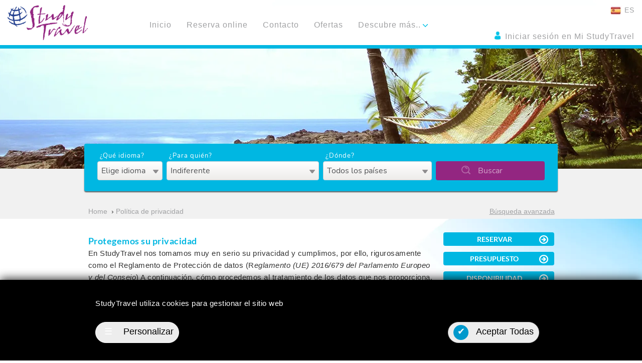

--- FILE ---
content_type: text/html; charset=UTF-8
request_url: https://www.studytravel.es/proteccion-de-datos-personales
body_size: 72012
content:

<!DOCTYPE html>
<html lang="es">
<head>
<meta charset="utf-8">
<meta http-equiv="X-UA-Compatible" content="IE=edge">
<meta name="viewport" content="width=device-width, initial-scale=1">
<meta name="verify-v1" content="rtYoIOLZCDpGyNTof2QosWF/Dhq/XMZDbR4h1ciBCPY="/>
<meta name="description" content="Política de privacidad y protección de datos de la agencia StudyTravel idiomas cursos en el extranjero para jóvenes, adultos y profesionales">
<meta property="og:title" content="Política de privacidad y protección de datos"/>
<meta property="og:type" content="website"/>
<meta property="og:url" content="https://www.studytravel.es/proteccion-de-datos-personales"/>
<meta property="og:site_name" content="StudyTravel"/>
<meta property="fb:admins" content="100001485097803"/>
<meta property="og:description" content="Política de privacidad y protección de datos de la agencia StudyTravel idiomas cursos en el extranjero para jóvenes, adultos y profesionales"/>
<script data-pagespeed-no-defer>//<![CDATA[
(function(){function d(b){var a=window;if(a.addEventListener)a.addEventListener("load",b,!1);else if(a.attachEvent)a.attachEvent("onload",b);else{var c=a.onload;a.onload=function(){b.call(this);c&&c.call(this)}}}var p=Date.now||function(){return+new Date};window.pagespeed=window.pagespeed||{};var q=window.pagespeed;function r(){this.a=!0}r.prototype.c=function(b){b=parseInt(b.substring(0,b.indexOf(" ")),10);return!isNaN(b)&&b<=p()};r.prototype.hasExpired=r.prototype.c;r.prototype.b=function(b){return b.substring(b.indexOf(" ",b.indexOf(" ")+1)+1)};r.prototype.getData=r.prototype.b;r.prototype.f=function(b){var a=document.getElementsByTagName("script"),a=a[a.length-1];a.parentNode.replaceChild(b,a)};r.prototype.replaceLastScript=r.prototype.f;
r.prototype.g=function(b){var a=window.localStorage.getItem("pagespeed_lsc_url:"+b),c=document.createElement(a?"style":"link");a&&!this.c(a)?(c.type="text/css",c.appendChild(document.createTextNode(this.b(a)))):(c.rel="stylesheet",c.href=b,this.a=!0);this.f(c)};r.prototype.inlineCss=r.prototype.g;
r.prototype.h=function(b,a){var c=window.localStorage.getItem("pagespeed_lsc_url:"+b+" pagespeed_lsc_hash:"+a),f=document.createElement("img");c&&!this.c(c)?f.src=this.b(c):(f.src=b,this.a=!0);for(var c=2,k=arguments.length;c<k;++c){var g=arguments[c].indexOf("=");f.setAttribute(arguments[c].substring(0,g),arguments[c].substring(g+1))}this.f(f)};r.prototype.inlineImg=r.prototype.h;
function t(b,a,c,f){a=document.getElementsByTagName(a);for(var k=0,g=a.length;k<g;++k){var e=a[k],m=e.getAttribute("data-pagespeed-lsc-hash"),h=e.getAttribute("data-pagespeed-lsc-url");if(m&&h){h="pagespeed_lsc_url:"+h;c&&(h+=" pagespeed_lsc_hash:"+m);var l=e.getAttribute("data-pagespeed-lsc-expiry"),l=l?(new Date(l)).getTime():"",e=f(e);if(!e){var n=window.localStorage.getItem(h);n&&(e=b.b(n))}e&&(window.localStorage.setItem(h,l+" "+m+" "+e),b.a=!0)}}}
function u(b){t(b,"img",!0,function(a){return a.src});t(b,"style",!1,function(a){return a.firstChild?a.firstChild.nodeValue:null})}
q.i=function(){if(window.localStorage){var b=new r;q.localStorageCache=b;d(function(){u(b)});d(function(){if(b.a){for(var a=[],c=[],f=0,k=p(),g=0,e=window.localStorage.length;g<e;++g){var m=window.localStorage.key(g);if(!m.indexOf("pagespeed_lsc_url:")){var h=window.localStorage.getItem(m),l=h.indexOf(" "),n=parseInt(h.substring(0,l),10);if(!isNaN(n))if(n<=k){a.push(m);continue}else if(n<f||!f)f=n;c.push(h.substring(l+1,h.indexOf(" ",l+1)))}}k="";f&&(k="; expires="+(new Date(f)).toUTCString());document.cookie=
"_GPSLSC="+c.join("!")+k;g=0;for(e=a.length;g<e;++g)window.localStorage.removeItem(a[g]);b.a=!1}})}};q.localStorageCacheInit=q.i;})();
pagespeed.localStorageCacheInit();
//]]></script><link rel="stylesheet" href="/min/A.,qf=,_js,_vendor,_jquery-ui,_jquery-ui.min.css,,,_js,_vendor,_bootstrap,_css,_bootstrap.min.css,,,_js,_vendor,_bootstrap,_css,_bootstrap-theme.min.css,,,_css,_common,_fonts.css,,,_css,_common,_breadcrumb.css,,,_css,_common,_faq.css,,,_css,_common,_style.css,,,_css,_common,_nav.css,,,_css,_faq,_faq.css,ats=1754400567.pagespeed.cf._nBY0XULU_.css" type="text/css"/>
<link media="print" onload="this.onload=null;this.removeAttribute('media');" rel="stylesheet" href="/min/A.,qf=,_css,_common,_experiences.css,,,_css,_common,_lastvisited.css,,,_css,_common,_rightcolumn.css,,,_css,_common,_footer.css,,,_css,_home,_banners.css,,,_css,_search,_search.form.css,,,_css,_intakt,_gdpr,_cookie-consent.css,,,_css,_common,_cookie-consent.css,ats=1760690374.pagespeed.cf.NKeKHTz6gK.css" type="text/css"/>
<style>#breadcrumbs a,#breadcrumbs .crumbPageTitle{color:#a0a1a3!important}</style><script src="/min/,qf=,_js,_vendor,_jquery,_jquery-3.6.0.min.js,,,_js,_vendor,_jquery,_jquery-migrate-3.3.2.min.js,,,_js,_vendor,_jquery-ui,_jquery-ui.min.js,,,_js,_vendor,_jquery-plugins,_dotdotdot,_jquery.dotdotdot.min.js,,,_js,_vendor,_bootstrap,_js,_bootstrap.min.js,ats=1646910552.pagespeed.jm.H1-HgdlPxX.js" type="text/javascript"></script>
<script type="text/javascript" async defer>//<![CDATA[
!function(a){function f(a,b){if(!(a.originalEvent.touches.length>1)){a.preventDefault();var c=a.originalEvent.changedTouches[0],d=document.createEvent("MouseEvents");d.initMouseEvent(b,!0,!0,window,1,c.screenX,c.screenY,c.clientX,c.clientY,!1,!1,!1,!1,0,null),a.target.dispatchEvent(d)}}if(a.support.touch="ontouchend"in document,a.support.touch){var e,b=a.ui.mouse.prototype,c=b._mouseInit,d=b._mouseDestroy;b._touchStart=function(a){var b=this;!e&&b._mouseCapture(a.originalEvent.changedTouches[0])&&(e=!0,b._touchMoved=!1,f(a,"mouseover"),f(a,"mousemove"),f(a,"mousedown"))},b._touchMove=function(a){e&&(this._touchMoved=!0,f(a,"mousemove"))},b._touchEnd=function(a){e&&(f(a,"mouseup"),f(a,"mouseout"),this._touchMoved||f(a,"click"),e=!1)},b._mouseInit=function(){var b=this;b.element.bind({touchstart:a.proxy(b,"_touchStart"),touchmove:a.proxy(b,"_touchMove"),touchend:a.proxy(b,"_touchEnd")}),c.call(b)},b._mouseDestroy=function(){var b=this;b.element.unbind({touchstart:a.proxy(b,"_touchStart"),touchmove:a.proxy(b,"_touchMove"),touchend:a.proxy(b,"_touchEnd")}),d.call(b)}}}(jQuery);;;(function(){"use strict";function setup($){$.fn._fadeIn=$.fn.fadeIn;var noOp=$.noop||function(){};var msie=/MSIE/.test(navigator.userAgent);var ie6=/MSIE 6.0/.test(navigator.userAgent)&&!/MSIE 8.0/.test(navigator.userAgent);var mode=document.documentMode||0;var setExpr=$.isFunction(document.createElement('div').style.setExpression);$.blockUI=function(opts){install(window,opts);};$.unblockUI=function(opts){remove(window,opts);};$.growlUI=function(title,message,timeout,onClose){var $m=$('<div class="growlUI"></div>');if(title)$m.append('<h1>'+title+'</h1>');if(message)$m.append('<h2>'+message+'</h2>');if(timeout===undefined)timeout=3000;var callBlock=function(opts){opts=opts||{};$.blockUI({message:$m,fadeIn:typeof opts.fadeIn!=='undefined'?opts.fadeIn:700,fadeOut:typeof opts.fadeOut!=='undefined'?opts.fadeOut:1000,timeout:typeof opts.timeout!=='undefined'?opts.timeout:timeout,centerY:false,showOverlay:false,onUnblock:onClose,css:$.blockUI.defaults.growlCSS});};callBlock();var nonmousedOpacity=$m.css('opacity');$m.mouseover(function(){callBlock({fadeIn:0,timeout:30000});var displayBlock=$('.blockMsg');displayBlock.stop();displayBlock.fadeTo(300,1);}).mouseout(function(){$('.blockMsg').fadeOut(1000);});};$.fn.block=function(opts){if(this[0]===window){$.blockUI(opts);return this;}var fullOpts=$.extend({},$.blockUI.defaults,opts||{});this.each(function(){var $el=$(this);if(fullOpts.ignoreIfBlocked&&$el.data('blockUI.isBlocked'))return;$el.unblock({fadeOut:0});});return this.each(function(){if($.css(this,'position')=='static'){this.style.position='relative';$(this).data('blockUI.static',true);}this.style.zoom=1;install(this,opts);});};$.fn.unblock=function(opts){if(this[0]===window){$.unblockUI(opts);return this;}return this.each(function(){remove(this,opts);});};$.blockUI.version=2.70;$.blockUI.defaults={message:'<h1>Please wait...</h1>',title:null,draggable:true,theme:false,css:{padding:0,margin:0,width:'30%',top:'40%',left:'35%',textAlign:'center',color:'#000',border:'3px solid #aaa',backgroundColor:'#fff',cursor:'wait'},themedCSS:{width:'30%',top:'40%',left:'35%'},overlayCSS:{backgroundColor:'#000',opacity:0.6,cursor:'wait'},cursorReset:'default',growlCSS:{width:'350px',top:'10px',left:'',right:'10px',border:'none',padding:'5px',opacity:0.6,cursor:'default',color:'#fff',backgroundColor:'#000','-webkit-border-radius':'10px','-moz-border-radius':'10px','border-radius':'10px'},iframeSrc:/^https/i.test(window.location.href||'')?'javascript:false':'about:blank',forceIframe:false,baseZ:1000,centerX:true,centerY:true,allowBodyStretch:true,bindEvents:true,constrainTabKey:true,fadeIn:200,fadeOut:400,timeout:0,showOverlay:true,focusInput:true,focusableElements:':input:enabled:visible',onBlock:null,onUnblock:null,onOverlayClick:null,quirksmodeOffsetHack:4,blockMsgClass:'blockMsg',ignoreIfBlocked:false};var pageBlock=null;var pageBlockEls=[];function install(el,opts){var css,themedCSS;var full=(el==window);var msg=(opts&&opts.message!==undefined?opts.message:undefined);opts=$.extend({},$.blockUI.defaults,opts||{});if(opts.ignoreIfBlocked&&$(el).data('blockUI.isBlocked'))return;opts.overlayCSS=$.extend({},$.blockUI.defaults.overlayCSS,opts.overlayCSS||{});css=$.extend({},$.blockUI.defaults.css,opts.css||{});if(opts.onOverlayClick)opts.overlayCSS.cursor='pointer';themedCSS=$.extend({},$.blockUI.defaults.themedCSS,opts.themedCSS||{});msg=msg===undefined?opts.message:msg;if(full&&pageBlock)remove(window,{fadeOut:0});if(msg&&typeof msg!='string'&&(msg.parentNode||msg.jquery)){var node=msg.jquery?msg[0]:msg;var data={};$(el).data('blockUI.history',data);data.el=node;data.parent=node.parentNode;data.display=node.style.display;data.position=node.style.position;if(data.parent)data.parent.removeChild(node);}$(el).data('blockUI.onUnblock',opts.onUnblock);var z=opts.baseZ;var lyr1,lyr2,lyr3,s;if(msie||opts.forceIframe)lyr1=$('<iframe class="blockUI" style="z-index:'+(z++)+';display:none;border:none;margin:0;padding:0;position:absolute;width:100%;height:100%;top:0;left:0" src="'+opts.iframeSrc+'"></iframe>');else
lyr1=$('<div class="blockUI" style="display:none"></div>');if(opts.theme)lyr2=$('<div class="blockUI blockOverlay ui-widget-overlay" style="z-index:'+(z++)+';display:none"></div>');else
lyr2=$('<div class="blockUI blockOverlay" style="z-index:'+(z++)+';display:none;border:none;margin:0;padding:0;width:100%;height:100%;top:0;left:0"></div>');if(opts.theme&&full){s='<div class="blockUI '+opts.blockMsgClass+' blockPage ui-dialog ui-widget ui-corner-all" style="z-index:'+(z+10)+';display:none;position:fixed">';if(opts.title){s+='<div class="ui-widget-header ui-dialog-titlebar ui-corner-all blockTitle">'+(opts.title||'&nbsp;')+'</div>';}s+='<div class="ui-widget-content ui-dialog-content"></div>';s+='</div>';}else if(opts.theme){s='<div class="blockUI '+opts.blockMsgClass+' blockElement ui-dialog ui-widget ui-corner-all" style="z-index:'+(z+10)+';display:none;position:absolute">';if(opts.title){s+='<div class="ui-widget-header ui-dialog-titlebar ui-corner-all blockTitle">'+(opts.title||'&nbsp;')+'</div>';}s+='<div class="ui-widget-content ui-dialog-content"></div>';s+='</div>';}else if(full){s='<div class="blockUI '+opts.blockMsgClass+' blockPage" style="z-index:'+(z+10)+';display:none;position:fixed"></div>';}else{s='<div class="blockUI '+opts.blockMsgClass+' blockElement" style="z-index:'+(z+10)+';display:none;position:absolute"></div>';}lyr3=$(s);if(msg){if(opts.theme){lyr3.css(themedCSS);lyr3.addClass('ui-widget-content');}else
lyr3.css(css);}if(!opts.theme)lyr2.css(opts.overlayCSS);lyr2.css('position',full?'fixed':'absolute');if(msie||opts.forceIframe)lyr1.css('opacity',0.0);var layers=[lyr1,lyr2,lyr3],$par=full?$('body'):$(el);$.each(layers,function(){this.appendTo($par);});if(opts.theme&&opts.draggable&&$.fn.draggable){lyr3.draggable({handle:'.ui-dialog-titlebar',cancel:'li'});}var expr=setExpr&&(!$.support.boxModel||$('object,embed',full?null:el).length>0);if(ie6||expr){if(full&&opts.allowBodyStretch&&$.support.boxModel)$('html,body').css('height','100%');if((ie6||!$.support.boxModel)&&!full){var t=sz(el,'borderTopWidth'),l=sz(el,'borderLeftWidth');var fixT=t?'(0 - '+t+')':0;var fixL=l?'(0 - '+l+')':0;}$.each(layers,function(i,o){var s=o[0].style;s.position='absolute';if(i<2){if(full)s.setExpression('height','Math.max(document.body.scrollHeight, document.body.offsetHeight) - (jQuery.support.boxModel?0:'+opts.quirksmodeOffsetHack+') + "px"');else
s.setExpression('height','this.parentNode.offsetHeight + "px"');if(full)s.setExpression('width','jQuery.support.boxModel && document.documentElement.clientWidth || document.body.clientWidth + "px"');else
s.setExpression('width','this.parentNode.offsetWidth + "px"');if(fixL)s.setExpression('left',fixL);if(fixT)s.setExpression('top',fixT);}else if(opts.centerY){if(full)s.setExpression('top','(document.documentElement.clientHeight || document.body.clientHeight) / 2 - (this.offsetHeight / 2) + (blah = document.documentElement.scrollTop ? document.documentElement.scrollTop : document.body.scrollTop) + "px"');s.marginTop=0;}else if(!opts.centerY&&full){var top=(opts.css&&opts.css.top)?parseInt(opts.css.top,10):0;var expression='((document.documentElement.scrollTop ? document.documentElement.scrollTop : document.body.scrollTop) + '+top+') + "px"';s.setExpression('top',expression);}});}if(msg){if(opts.theme)lyr3.find('.ui-widget-content').append(msg);else
lyr3.append(msg);if(msg.jquery||msg.nodeType)$(msg).show();}if((msie||opts.forceIframe)&&opts.showOverlay)lyr1.show();if(opts.fadeIn){var cb=opts.onBlock?opts.onBlock:noOp;var cb1=(opts.showOverlay&&!msg)?cb:noOp;var cb2=msg?cb:noOp;if(opts.showOverlay)lyr2._fadeIn(opts.fadeIn,cb1);if(msg)lyr3._fadeIn(opts.fadeIn,cb2);}else{if(opts.showOverlay)lyr2.show();if(msg)lyr3.show();if(opts.onBlock)opts.onBlock.bind(lyr3)();}bind(1,el,opts);if(full){pageBlock=lyr3[0];pageBlockEls=$(opts.focusableElements,pageBlock);if(opts.focusInput)setTimeout(focus,20);}else
center(lyr3[0],opts.centerX,opts.centerY);if(opts.timeout){var to=setTimeout(function(){if(full)$.unblockUI(opts);else
$(el).unblock(opts);},opts.timeout);$(el).data('blockUI.timeout',to);}}function remove(el,opts){var count;var full=(el==window);var $el=$(el);var data=$el.data('blockUI.history');var to=$el.data('blockUI.timeout');if(to){clearTimeout(to);$el.removeData('blockUI.timeout');}opts=$.extend({},$.blockUI.defaults,opts||{});bind(0,el,opts);if(opts.onUnblock===null){opts.onUnblock=$el.data('blockUI.onUnblock');$el.removeData('blockUI.onUnblock');}var els;if(full)els=$('body').children().filter('.blockUI').add('body > .blockUI');else
els=$el.find('>.blockUI');if(opts.cursorReset){if(els.length>1)els[1].style.cursor=opts.cursorReset;if(els.length>2)els[2].style.cursor=opts.cursorReset;}if(full)pageBlock=pageBlockEls=null;if(opts.fadeOut){count=els.length;els.stop().fadeOut(opts.fadeOut,function(){if(--count===0)reset(els,data,opts,el);});}else
reset(els,data,opts,el);}function reset(els,data,opts,el){var $el=$(el);if($el.data('blockUI.isBlocked'))return;els.each(function(i,o){if(this.parentNode)this.parentNode.removeChild(this);});if(data&&data.el){data.el.style.display=data.display;data.el.style.position=data.position;data.el.style.cursor='default';if(data.parent)data.parent.appendChild(data.el);$el.removeData('blockUI.history');}if($el.data('blockUI.static')){$el.css('position','static');}if(typeof opts.onUnblock=='function')opts.onUnblock(el,opts);var body=$(document.body),w=body.width(),cssW=body[0].style.width;body.width(w-1).width(w);body[0].style.width=cssW;}function bind(b,el,opts){var full=el==window,$el=$(el);if(!b&&(full&&!pageBlock||!full&&!$el.data('blockUI.isBlocked')))return;$el.data('blockUI.isBlocked',b);if(!full||!opts.bindEvents||(b&&!opts.showOverlay))return;var events='mousedown mouseup keydown keypress keyup touchstart touchend touchmove';if(b)$(document).bind(events,opts,handler);else
$(document).unbind(events,handler);}function handler(e){if(e.type==='keydown'&&e.keyCode&&e.keyCode==9){if(pageBlock&&e.data.constrainTabKey){var els=pageBlockEls;var fwd=!e.shiftKey&&e.target===els[els.length-1];var back=e.shiftKey&&e.target===els[0];if(fwd||back){setTimeout(function(){focus(back);},10);return false;}}}var opts=e.data;var target=$(e.target);if(target.hasClass('blockOverlay')&&opts.onOverlayClick)opts.onOverlayClick(e);if(target.parents('div.'+opts.blockMsgClass).length>0)return true;return target.parents().children().filter('div.blockUI').length===0;}function focus(back){if(!pageBlockEls)return;var e=pageBlockEls[back===true?pageBlockEls.length-1:0];if(e)e.focus();}function center(el,x,y){var p=el.parentNode,s=el.style;var l=((p.offsetWidth-el.offsetWidth)/2)-sz(p,'borderLeftWidth');var t=((p.offsetHeight-el.offsetHeight)/2)-sz(p,'borderTopWidth');if(x)s.left=l>0?(l+'px'):'0';if(y)s.top=t>0?(t+'px'):'0';}function sz(el,p){return parseInt($.css(el,p),10)||0;}}if(typeof define==='function'&&define.amd&&define.amd.jQuery){define(['jquery'],setup);}else{setup(jQuery);}})();;(function(){var n=this,t=n._,r=Array.prototype,e=Object.prototype,u=Function.prototype,i=r.push,a=r.slice,o=r.concat,l=e.toString,c=e.hasOwnProperty,f=Array.isArray,s=Object.keys,p=u.bind,h=function(n){return n instanceof h?n:this instanceof h?void(this._wrapped=n):new h(n)};"undefined"!=typeof exports?("undefined"!=typeof module&&module.exports&&(exports=module.exports=h),exports._=h):n._=h,h.VERSION="1.7.0";var g=function(n,t,r){if(t===void 0)return n;switch(null==r?3:r){case 1:return function(r){return n.call(t,r)};case 2:return function(r,e){return n.call(t,r,e)};case 3:return function(r,e,u){return n.call(t,r,e,u)};case 4:return function(r,e,u,i){return n.call(t,r,e,u,i)}}return function(){return n.apply(t,arguments)}};h.iteratee=function(n,t,r){return null==n?h.identity:h.isFunction(n)?g(n,t,r):h.isObject(n)?h.matches(n):h.property(n)},h.each=h.forEach=function(n,t,r){if(null==n)return n;t=g(t,r);var e,u=n.length;if(u===+u)for(e=0;u>e;e++)t(n[e],e,n);else{var i=h.keys(n);for(e=0,u=i.length;u>e;e++)t(n[i[e]],i[e],n)}return n},h.map=h.collect=function(n,t,r){if(null==n)return[];t=h.iteratee(t,r);for(var e,u=n.length!==+n.length&&h.keys(n),i=(u||n).length,a=Array(i),o=0;i>o;o++)e=u?u[o]:o,a[o]=t(n[e],e,n);return a};var v="Reduce of empty array with no initial value";h.reduce=h.foldl=h.inject=function(n,t,r,e){null==n&&(n=[]),t=g(t,e,4);var u,i=n.length!==+n.length&&h.keys(n),a=(i||n).length,o=0;if(arguments.length<3){if(!a)throw new TypeError(v);r=n[i?i[o++]:o++]}for(;a>o;o++)u=i?i[o]:o,r=t(r,n[u],u,n);return r},h.reduceRight=h.foldr=function(n,t,r,e){null==n&&(n=[]),t=g(t,e,4);var u,i=n.length!==+n.length&&h.keys(n),a=(i||n).length;if(arguments.length<3){if(!a)throw new TypeError(v);r=n[i?i[--a]:--a]}for(;a--;)u=i?i[a]:a,r=t(r,n[u],u,n);return r},h.find=h.detect=function(n,t,r){var e;return t=h.iteratee(t,r),h.some(n,function(n,r,u){return t(n,r,u)?(e=n,!0):void 0}),e},h.filter=h.select=function(n,t,r){var e=[];return null==n?e:(t=h.iteratee(t,r),h.each(n,function(n,r,u){t(n,r,u)&&e.push(n)}),e)},h.reject=function(n,t,r){return h.filter(n,h.negate(h.iteratee(t)),r)},h.every=h.all=function(n,t,r){if(null==n)return!0;t=h.iteratee(t,r);var e,u,i=n.length!==+n.length&&h.keys(n),a=(i||n).length;for(e=0;a>e;e++)if(u=i?i[e]:e,!t(n[u],u,n))return!1;return!0},h.some=h.any=function(n,t,r){if(null==n)return!1;t=h.iteratee(t,r);var e,u,i=n.length!==+n.length&&h.keys(n),a=(i||n).length;for(e=0;a>e;e++)if(u=i?i[e]:e,t(n[u],u,n))return!0;return!1},h.contains=h.include=function(n,t){return null==n?!1:(n.length!==+n.length&&(n=h.values(n)),h.indexOf(n,t)>=0)},h.invoke=function(n,t){var r=a.call(arguments,2),e=h.isFunction(t);return h.map(n,function(n){return(e?t:n[t]).apply(n,r)})},h.pluck=function(n,t){return h.map(n,h.property(t))},h.where=function(n,t){return h.filter(n,h.matches(t))},h.findWhere=function(n,t){return h.find(n,h.matches(t))},h.max=function(n,t,r){var e,u,i=-1/0,a=-1/0;if(null==t&&null!=n){n=n.length===+n.length?n:h.values(n);for(var o=0,l=n.length;l>o;o++)e=n[o],e>i&&(i=e)}else t=h.iteratee(t,r),h.each(n,function(n,r,e){u=t(n,r,e),(u>a||u===-1/0&&i===-1/0)&&(i=n,a=u)});return i},h.min=function(n,t,r){var e,u,i=1/0,a=1/0;if(null==t&&null!=n){n=n.length===+n.length?n:h.values(n);for(var o=0,l=n.length;l>o;o++)e=n[o],i>e&&(i=e)}else t=h.iteratee(t,r),h.each(n,function(n,r,e){u=t(n,r,e),(a>u||1/0===u&&1/0===i)&&(i=n,a=u)});return i},h.shuffle=function(n){for(var t,r=n&&n.length===+n.length?n:h.values(n),e=r.length,u=Array(e),i=0;e>i;i++)t=h.random(0,i),t!==i&&(u[i]=u[t]),u[t]=r[i];return u},h.sample=function(n,t,r){return null==t||r?(n.length!==+n.length&&(n=h.values(n)),n[h.random(n.length-1)]):h.shuffle(n).slice(0,Math.max(0,t))},h.sortBy=function(n,t,r){return t=h.iteratee(t,r),h.pluck(h.map(n,function(n,r,e){return{value:n,index:r,criteria:t(n,r,e)}}).sort(function(n,t){var r=n.criteria,e=t.criteria;if(r!==e){if(r>e||r===void 0)return 1;if(e>r||e===void 0)return-1}return n.index-t.index}),"value")};var m=function(n){return function(t,r,e){var u={};return r=h.iteratee(r,e),h.each(t,function(e,i){var a=r(e,i,t);n(u,e,a)}),u}};h.groupBy=m(function(n,t,r){h.has(n,r)?n[r].push(t):n[r]=[t]}),h.indexBy=m(function(n,t,r){n[r]=t}),h.countBy=m(function(n,t,r){h.has(n,r)?n[r]++:n[r]=1}),h.sortedIndex=function(n,t,r,e){r=h.iteratee(r,e,1);for(var u=r(t),i=0,a=n.length;a>i;){var o=i+a>>>1;r(n[o])<u?i=o+1:a=o}return i},h.toArray=function(n){return n?h.isArray(n)?a.call(n):n.length===+n.length?h.map(n,h.identity):h.values(n):[]},h.size=function(n){return null==n?0:n.length===+n.length?n.length:h.keys(n).length},h.partition=function(n,t,r){t=h.iteratee(t,r);var e=[],u=[];return h.each(n,function(n,r,i){(t(n,r,i)?e:u).push(n)}),[e,u]},h.first=h.head=h.take=function(n,t,r){return null==n?void 0:null==t||r?n[0]:0>t?[]:a.call(n,0,t)},h.initial=function(n,t,r){return a.call(n,0,Math.max(0,n.length-(null==t||r?1:t)))},h.last=function(n,t,r){return null==n?void 0:null==t||r?n[n.length-1]:a.call(n,Math.max(n.length-t,0))},h.rest=h.tail=h.drop=function(n,t,r){return a.call(n,null==t||r?1:t)},h.compact=function(n){return h.filter(n,h.identity)};var y=function(n,t,r,e){if(t&&h.every(n,h.isArray))return o.apply(e,n);for(var u=0,a=n.length;a>u;u++){var l=n[u];h.isArray(l)||h.isArguments(l)?t?i.apply(e,l):y(l,t,r,e):r||e.push(l)}return e};h.flatten=function(n,t){return y(n,t,!1,[])},h.without=function(n){return h.difference(n,a.call(arguments,1))},h.uniq=h.unique=function(n,t,r,e){if(null==n)return[];h.isBoolean(t)||(e=r,r=t,t=!1),null!=r&&(r=h.iteratee(r,e));for(var u=[],i=[],a=0,o=n.length;o>a;a++){var l=n[a];if(t)a&&i===l||u.push(l),i=l;else if(r){var c=r(l,a,n);h.indexOf(i,c)<0&&(i.push(c),u.push(l))}else h.indexOf(u,l)<0&&u.push(l)}return u},h.union=function(){return h.uniq(y(arguments,!0,!0,[]))},h.intersection=function(n){if(null==n)return[];for(var t=[],r=arguments.length,e=0,u=n.length;u>e;e++){var i=n[e];if(!h.contains(t,i)){for(var a=1;r>a&&h.contains(arguments[a],i);a++);a===r&&t.push(i)}}return t},h.difference=function(n){var t=y(a.call(arguments,1),!0,!0,[]);return h.filter(n,function(n){return!h.contains(t,n)})},h.zip=function(n){if(null==n)return[];for(var t=h.max(arguments,"length").length,r=Array(t),e=0;t>e;e++)r[e]=h.pluck(arguments,e);return r},h.object=function(n,t){if(null==n)return{};for(var r={},e=0,u=n.length;u>e;e++)t?r[n[e]]=t[e]:r[n[e][0]]=n[e][1];return r},h.indexOf=function(n,t,r){if(null==n)return-1;var e=0,u=n.length;if(r){if("number"!=typeof r)return e=h.sortedIndex(n,t),n[e]===t?e:-1;e=0>r?Math.max(0,u+r):r}for(;u>e;e++)if(n[e]===t)return e;return-1},h.lastIndexOf=function(n,t,r){if(null==n)return-1;var e=n.length;for("number"==typeof r&&(e=0>r?e+r+1:Math.min(e,r+1));--e>=0;)if(n[e]===t)return e;return-1},h.range=function(n,t,r){arguments.length<=1&&(t=n||0,n=0),r=r||1;for(var e=Math.max(Math.ceil((t-n)/r),0),u=Array(e),i=0;e>i;i++,n+=r)u[i]=n;return u};var d=function(){};h.bind=function(n,t){var r,e;if(p&&n.bind===p)return p.apply(n,a.call(arguments,1));if(!h.isFunction(n))throw new TypeError("Bind must be called on a function");return r=a.call(arguments,2),e=function(){if(!(this instanceof e))return n.apply(t,r.concat(a.call(arguments)));d.prototype=n.prototype;var u=new d;d.prototype=null;var i=n.apply(u,r.concat(a.call(arguments)));return h.isObject(i)?i:u}},h.partial=function(n){var t=a.call(arguments,1);return function(){for(var r=0,e=t.slice(),u=0,i=e.length;i>u;u++)e[u]===h&&(e[u]=arguments[r++]);for(;r<arguments.length;)e.push(arguments[r++]);return n.apply(this,e)}},h.bindAll=function(n){var t,r,e=arguments.length;if(1>=e)throw new Error("bindAll must be passed function names");for(t=1;e>t;t++)r=arguments[t],n[r]=h.bind(n[r],n);return n},h.memoize=function(n,t){var r=function(e){var u=r.cache,i=t?t.apply(this,arguments):e;return h.has(u,i)||(u[i]=n.apply(this,arguments)),u[i]};return r.cache={},r},h.delay=function(n,t){var r=a.call(arguments,2);return setTimeout(function(){return n.apply(null,r)},t)},h.defer=function(n){return h.delay.apply(h,[n,1].concat(a.call(arguments,1)))},h.throttle=function(n,t,r){var e,u,i,a=null,o=0;r||(r={});var l=function(){o=r.leading===!1?0:h.now(),a=null,i=n.apply(e,u),a||(e=u=null)};return function(){var c=h.now();o||r.leading!==!1||(o=c);var f=t-(c-o);return e=this,u=arguments,0>=f||f>t?(clearTimeout(a),a=null,o=c,i=n.apply(e,u),a||(e=u=null)):a||r.trailing===!1||(a=setTimeout(l,f)),i}},h.debounce=function(n,t,r){var e,u,i,a,o,l=function(){var c=h.now()-a;t>c&&c>0?e=setTimeout(l,t-c):(e=null,r||(o=n.apply(i,u),e||(i=u=null)))};return function(){i=this,u=arguments,a=h.now();var c=r&&!e;return e||(e=setTimeout(l,t)),c&&(o=n.apply(i,u),i=u=null),o}},h.wrap=function(n,t){return h.partial(t,n)},h.negate=function(n){return function(){return!n.apply(this,arguments)}},h.compose=function(){var n=arguments,t=n.length-1;return function(){for(var r=t,e=n[t].apply(this,arguments);r--;)e=n[r].call(this,e);return e}},h.after=function(n,t){return function(){return--n<1?t.apply(this,arguments):void 0}},h.before=function(n,t){var r;return function(){return--n>0?r=t.apply(this,arguments):t=null,r}},h.once=h.partial(h.before,2),h.keys=function(n){if(!h.isObject(n))return[];if(s)return s(n);var t=[];for(var r in n)h.has(n,r)&&t.push(r);return t},h.values=function(n){for(var t=h.keys(n),r=t.length,e=Array(r),u=0;r>u;u++)e[u]=n[t[u]];return e},h.pairs=function(n){for(var t=h.keys(n),r=t.length,e=Array(r),u=0;r>u;u++)e[u]=[t[u],n[t[u]]];return e},h.invert=function(n){for(var t={},r=h.keys(n),e=0,u=r.length;u>e;e++)t[n[r[e]]]=r[e];return t},h.functions=h.methods=function(n){var t=[];for(var r in n)h.isFunction(n[r])&&t.push(r);return t.sort()},h.extend=function(n){if(!h.isObject(n))return n;for(var t,r,e=1,u=arguments.length;u>e;e++){t=arguments[e];for(r in t)c.call(t,r)&&(n[r]=t[r])}return n},h.pick=function(n,t,r){var e,u={};if(null==n)return u;if(h.isFunction(t)){t=g(t,r);for(e in n){var i=n[e];t(i,e,n)&&(u[e]=i)}}else{var l=o.apply([],a.call(arguments,1));n=new Object(n);for(var c=0,f=l.length;f>c;c++)e=l[c],e in n&&(u[e]=n[e])}return u},h.omit=function(n,t,r){if(h.isFunction(t))t=h.negate(t);else{var e=h.map(o.apply([],a.call(arguments,1)),String);t=function(n,t){return!h.contains(e,t)}}return h.pick(n,t,r)},h.defaults=function(n){if(!h.isObject(n))return n;for(var t=1,r=arguments.length;r>t;t++){var e=arguments[t];for(var u in e)n[u]===void 0&&(n[u]=e[u])}return n},h.clone=function(n){return h.isObject(n)?h.isArray(n)?n.slice():h.extend({},n):n},h.tap=function(n,t){return t(n),n};var b=function(n,t,r,e){if(n===t)return 0!==n||1/n===1/t;if(null==n||null==t)return n===t;n instanceof h&&(n=n._wrapped),t instanceof h&&(t=t._wrapped);var u=l.call(n);if(u!==l.call(t))return!1;switch(u){case"[object RegExp]":case"[object String]":return""+n==""+t;case"[object Number]":return+n!==+n?+t!==+t:0===+n?1/+n===1/t:+n===+t;case"[object Date]":case"[object Boolean]":return+n===+t}if("object"!=typeof n||"object"!=typeof t)return!1;for(var i=r.length;i--;)if(r[i]===n)return e[i]===t;var a=n.constructor,o=t.constructor;if(a!==o&&"constructor"in n&&"constructor"in t&&!(h.isFunction(a)&&a instanceof a&&h.isFunction(o)&&o instanceof o))return!1;r.push(n),e.push(t);var c,f;if("[object Array]"===u){if(c=n.length,f=c===t.length)for(;c--&&(f=b(n[c],t[c],r,e)););}else{var s,p=h.keys(n);if(c=p.length,f=h.keys(t).length===c)for(;c--&&(s=p[c],f=h.has(t,s)&&b(n[s],t[s],r,e)););}return r.pop(),e.pop(),f};h.isEqual=function(n,t){return b(n,t,[],[])},h.isEmpty=function(n){if(null==n)return!0;if(h.isArray(n)||h.isString(n)||h.isArguments(n))return 0===n.length;for(var t in n)if(h.has(n,t))return!1;return!0},h.isElement=function(n){return!(!n||1!==n.nodeType)},h.isArray=f||function(n){return"[object Array]"===l.call(n)},h.isObject=function(n){var t=typeof n;return"function"===t||"object"===t&&!!n},h.each(["Arguments","Function","String","Number","Date","RegExp"],function(n){h["is"+n]=function(t){return l.call(t)==="[object "+n+"]"}}),h.isArguments(arguments)||(h.isArguments=function(n){return h.has(n,"callee")}),"function"!=typeof/./&&(h.isFunction=function(n){return"function"==typeof n||!1}),h.isFinite=function(n){return isFinite(n)&&!isNaN(parseFloat(n))},h.isNaN=function(n){return h.isNumber(n)&&n!==+n},h.isBoolean=function(n){return n===!0||n===!1||"[object Boolean]"===l.call(n)},h.isNull=function(n){return null===n},h.isUndefined=function(n){return n===void 0},h.has=function(n,t){return null!=n&&c.call(n,t)},h.noConflict=function(){return n._=t,this},h.identity=function(n){return n},h.constant=function(n){return function(){return n}},h.noop=function(){},h.property=function(n){return function(t){return t[n]}},h.matches=function(n){var t=h.pairs(n),r=t.length;return function(n){if(null==n)return!r;n=new Object(n);for(var e=0;r>e;e++){var u=t[e],i=u[0];if(u[1]!==n[i]||!(i in n))return!1}return!0}},h.times=function(n,t,r){var e=Array(Math.max(0,n));t=g(t,r,1);for(var u=0;n>u;u++)e[u]=t(u);return e},h.random=function(n,t){return null==t&&(t=n,n=0),n+Math.floor(Math.random()*(t-n+1))},h.now=Date.now||function(){return(new Date).getTime()};var _={"&":"&amp;","<":"&lt;",">":"&gt;",'"':"&quot;","'":"&#x27;","`":"&#x60;"},w=h.invert(_),j=function(n){var t=function(t){return n[t]},r="(?:"+h.keys(n).join("|")+")",e=RegExp(r),u=RegExp(r,"g");return function(n){return n=null==n?"":""+n,e.test(n)?n.replace(u,t):n}};h.escape=j(_),h.unescape=j(w),h.result=function(n,t){if(null==n)return void 0;var r=n[t];return h.isFunction(r)?n[t]():r};var x=0;h.uniqueId=function(n){var t=++x+"";return n?n+t:t},h.templateSettings={evaluate:/<%([\s\S]+?)%>/g,interpolate:/<%=([\s\S]+?)%>/g,escape:/<%-([\s\S]+?)%>/g};var A=/(.)^/,k={"'":"'","\\":"\\","\r":"r","\n":"n","\u2028":"u2028","\u2029":"u2029"},O=/\\|'|\r|\n|\u2028|\u2029/g,F=function(n){return"\\"+k[n]};h.template=function(n,t,r){!t&&r&&(t=r),t=h.defaults({},t,h.templateSettings);var e=RegExp([(t.escape||A).source,(t.interpolate||A).source,(t.evaluate||A).source].join("|")+"|$","g"),u=0,i="__p+='";n.replace(e,function(t,r,e,a,o){return i+=n.slice(u,o).replace(O,F),u=o+t.length,r?i+="'+\n((__t=("+r+"))==null?'':_.escape(__t))+\n'":e?i+="'+\n((__t=("+e+"))==null?'':__t)+\n'":a&&(i+="';\n"+a+"\n__p+='"),t}),i+="';\n",t.variable||(i="with(obj||{}){\n"+i+"}\n"),i="var __t,__p='',__j=Array.prototype.join,"+"print=function(){__p+=__j.call(arguments,'');};\n"+i+"return __p;\n";try{var a=new Function(t.variable||"obj","_",i)}catch(o){throw o.source=i,o}var l=function(n){return a.call(this,n,h)},c=t.variable||"obj";return l.source="function("+c+"){\n"+i+"}",l},h.chain=function(n){var t=h(n);return t._chain=!0,t};var E=function(n){return this._chain?h(n).chain():n};h.mixin=function(n){h.each(h.functions(n),function(t){var r=h[t]=n[t];h.prototype[t]=function(){var n=[this._wrapped];return i.apply(n,arguments),E.call(this,r.apply(h,n))}})},h.mixin(h),h.each(["pop","push","reverse","shift","sort","splice","unshift"],function(n){var t=r[n];h.prototype[n]=function(){var r=this._wrapped;return t.apply(r,arguments),"shift"!==n&&"splice"!==n||0!==r.length||delete r[0],E.call(this,r)}}),h.each(["concat","join","slice"],function(n){var t=r[n];h.prototype[n]=function(){return E.call(this,t.apply(this._wrapped,arguments))}}),h.prototype.value=function(){return this._wrapped},"function"==typeof define&&define.amd&&define("underscore",[],function(){return h})}).call(this);;$(function(){renderSearchBar();});function renderSearchBar(oSearchResults,oOpts){if($('#searchBar').length==0)return;if((typeof(oSearchResults)=='undefined')||!oSearchResults){oSearchResults=oDefaultSearchResults;}var tpl=_.template($('#searchBarTpl').html());$('#searchBar').html(tpl(oSearchResults));$('#searchForm .searchOptions').hide();if((typeof(oOpts)=='undefined')||(typeof(oOpts.autoHideChecked)=='undefined')||!oOpts.autoHideChecked){$('#searchForm .searchOptions input[type="checkbox"]').filter(':checked').filter(':hidden').each(function(){$(this).parent().show().parent().show().parent().show();});$('#searchForm .searchOptions select').filter(':hidden').each(function(){if($(this).find('option:selected').index()>0){$(this).parent().show().parent().show().parent().show();}});$('#searchForm .searchCriterium').each(function(){if(($(this).find('.searchOptions select').length==0)&&($(this).find('.searchOptions input').length==0)){$(this).hide();}});}$("#searchForm .searchOptionSelect").wrap('<div class="selectWrapper"></div>');if($('#searchForm .searchOptions input[type="checkbox"]:checked').length>0){$('#searchForm .searchHeaderResetCriteriaAction').show();}else{$('#searchForm .searchHeaderResetCriteriaAction').hide();$('#searchForm .searchOptions select option:selected').each(function(){if($(this).index()>0){$('#searchForm .searchHeaderResetCriteriaAction').show();}});}$('#searchForm .searchHeaderResetCriteriaActionBtn').off('click').on('click',clearSearchCriteria);$('#searchForm .searchLabel a').off('click').on('click',function(ev){ev.stopPropagation();var searchOptions=$(this).parent().next('.searchOptions').first();if(searchOptions.is(':visible')){var bSearch=false;searchOptions.hide();$(this).parent().removeClass('active');if(bSearch)doSearch();}else{searchOptions.show();$(this).parent().addClass('active');}});$('#searchForm .searchOptionChkBox').off('click').on('click',function(ev){ev.stopPropagation();var searchOptionsSub=$(this).next().next();if(searchOptionsSub.hasClass('searchOptionsSub')&&searchOptionsSub.is(':visible')){var searchOptionsSubChecked=searchOptionsSub.find('input[type="checkbox"]').filter(':checked');searchOptionsSubChecked.each(function(){$(this).prop('checked',false);});searchOptionsSub.hide();}else{searchOptionsSub.show();}doSearch();});$('#searchForm .searchOptionChkLabel').off('click').on('click',function(ev){ev.preventDefault();ev.stopPropagation();if((ck=$('#'+$(this).attr('for'))).length){ck.click();}});$('#searchForm .searchOptionSelect').on('change',doSearch);$('#searchForm #moreBtn').off('click').on('click',function(ev){ev.stopPropagation();$('#searchForm .searchCriteriumAdvanced').show();$('#searchForm #searchActionMore').hide();$('#searchForm #searchActionLess').show();});$('#searchForm #lessBtn').off('click').on('click',function(ev){ev.stopPropagation();$('#searchForm .searchCriteriumAdvanced').hide();$('#searchForm #searchActionLess').hide();$('#searchForm #searchActionMore').show();});$('#searchForm #searchBtn').off('click').on('click',function(ev){ev.stopPropagation();goResultPage(oSearchResults);});if(typeof mainSearchButtonClick=='function'){mainSearchButtonClick(null);}}function clearSearchCriteria(){$('#searchForm .searchOptions select').val([]);$('#searchForm .searchOptions input[type="checkbox"]').prop('checked',false);doSearch();}function selectSearchCriteriumValue(name,val,exclusive,navigate,nosearch){if((chkBoxes=$('#searchForm .searchOptions > input[type="checkbox"][name="'+name+'"], #searchForm .searchOptions.twocols > div.col > div.optionRow > input[type="checkbox"][name="'+name+'"]')).length){if((typeof(exclusive)!='undefined')&&exclusive){chkBoxes.prop('checked',false);chkBoxes.parent().find('.searchOptionsSub input[type="checkbox"]').prop('checked',false);}}else if((chkBoxes=$('#searchForm .searchOptions .searchOptionsSub > input[type="checkbox"][name="'+name+'"]')).length){if((typeof(exclusive)!='undefined')&&exclusive){chkBoxes.prop('checked',false);chkBoxes.parent().parent().find('> input[type="checkbox"]').prop('checked',false);}}if(chkBoxes.length){chkBoxes.filter('[value="'+val+'"]').prop('checked',true);chkBoxes.filter('[value="'+val+'"]').parent().prev('label').prev('input').prop('checked',true);if(!chkBoxes.first().is(':visible')){chkBoxes.first().parent().show();}var searchOpts={navigate:(typeof(navigate)!='undefined')&&navigate};if((typeof(nosearch)=='undefined')||!nosearch){doSearch(null,searchOpts);}}}function deselectSearchCriteriumValue(name,val,navigate){if(typeof(name)=='object'){_.each(name,function(n){if((dropDown=$('#searchForm .searchOptions select[name="'+n+'"]')).length){dropDown.val([]);}});}else if((chkBoxes=$('#searchForm .searchOptions > input[type="checkbox"][name="'+name+'"], #searchForm .searchOptions.twocols > div.col > div.optionRow > input[type="checkbox"][name="'+name+'"]')).length||(chkBoxes=$('#searchForm .searchOptions .searchOptionsSub > input[type="checkbox"][name="'+name+'"]')).length){chkBoxes.filter('[value="'+val+'"]').prop('checked',false);chkBoxes.filter('[value="'+val+'"]').parent().find('.searchOptionsSub input[type="checkbox"]').prop('checked',false);chkBoxes.filter('[value="'+val+'"]').parent().find('.searchOptionsSub').hide();}doSearch(null,{navigate:(typeof(navigate)!='undefined')&&navigate});}var searchReq=null;function doSearch(ev,opts){if((typeof(ev)!='undefined')&&ev)ev.stopPropagation();if(searchReq!=null)searchReq.abort();var oData={'POST_SERVICE':'Study/Catalog/getSchools'}
if(typeof(oDefaultSearchParams)!='undefined'){oData.resultFormat=(typeof(oDefaultSearchParams.resultFormat)!='undefined')?oDefaultSearchParams.resultFormat:'schools';}$('#searchForm .searchCriterium .searchOptions').each(function(){if((chkBoxes=$(this).find('> input[type="checkbox"]')).length){if(name=chkBoxes.first().attr('name')){oData[name]=chkBoxes.filter(':checked').map(function(i,cb){return cb.value}).get();}}if((chkBoxes=$(this).find('> div.col > div.optionRow > input[type="checkbox"]')).length){if(name=chkBoxes.first().attr('name')){oData[name]=chkBoxes.filter(':checked').map(function(i,cb){return cb.value}).get();}}if((chkBoxesSub=$(this).find('.searchOptionsSub > input[type="checkbox"]')).length){if(name=chkBoxesSub.first().attr('name')){oData[name]=chkBoxesSub.filter(':checked').map(function(i,cb){return cb.value}).get();}}$(this).find('select').each(function(){if((val=$(this).val())&&(name=$(this).attr('name'))){oData[name]=val;}});});if(typeof(oData.resultFormat)!='undefined'){bPrefFormat='schools';_.each(['idCoursetype[]','idCourseexam[]'],function(name){if((typeof(oData[name])!='undefined')&&(_.filter(oData[name],function(val){return(val>0)}).length>0)){if((name=='idTargetgroup[]')&&(oData[name].length==1)&&_.contains(oData[name],'1'))return false;bPrefFormat='courses';}});if((oData.resultFormat=='schools')&&(bPrefFormat=='courses')){oData.resultFormat='courses';}if((oData.resultFormat=='courses')&&(bPrefFormat=='schools')){oData.resultFormat='schools';}}if((typeof(opts)!='undefined')&&(typeof(opts['oData'])!='undefined')){oData=_.defaults(opts['oData'],oData);}$('#searchForm').block({message:'<img src="/images/wait.gif" />',css:{top:'50px'},overlayCSS:{backgroundColor:'#fff',opacity:0,cursor:'wait'}});searchReq=$.ajax({async:true,type:'post',url:'/service.php',data:oData,success:function(json){$('#searchForm').unblock();result=eval(json);if((typeof(result)!='object')||(result.ReturnCode!='R00')){return;}if(result.ReturnedData.results){renderSearchBar(result.ReturnedData.results);if(typeof(fnSearchResultsCallback)=='function'){try{fnSearchResultsCallback(result.ReturnedData.results,opts);}catch(e){}}}searchReq=null;}});}function getSearchQryURI(oSearchSelection){return _.reduce(oSearchSelection,function(qry,val,name){if(typeof(val)!='object'){return qry+'&'+name+'='+val;}return qry+_.reduce(val,function(qry2,val2){return qry2+'&'+name+'[]='+val2;},'');},'');}function goResultPage(oSearchResults,navigate){if((typeof(oSearchResults)!='undefined')&&(typeof(oSearchResults.selected)!='undefined')){if((typeof(navigate)!='undefined')&&navigate&&(typeof(oSearchResults.results)!='undefined')&&(typeof(oSearchResults.results.cms_page_msp)!='undefined')&&oSearchResults.results.cms_page_msp&&_.contains(['language','targetgroup','country','destination'],oSearchResults.results.cms_page_msp.template)&&oSearchResults.results.cms_page_msp.url){document.location.href=oSearchResults.results.cms_page_msp.url+'?'+getSearchQryURI(oSearchResults.selected);}else{document.location.href='/search?'+getSearchQryURI(oSearchResults.selected);}}};jQuery(function(){renderNavBar();});function renderNavBar(){if(jQuery('#navBar').length==0)return;if((typeof(oNavData)=='undefined')||!oNavData){oNavData={};}var tpl=_.template(jQuery('#navBarTpl').html());jQuery('#navBar').html(tpl(oNavData));jQuery('#navBar .navOptionList').each(function(){if(jQuery(this).find('li.active').length==0){jQuery(this).find('li').first().addClass('active');}});jQuery('#navBar .navOptionSelected').each(function(){var active=jQuery(this).parent().find('.navOptionList > li.active');var destActive=active.find('.navOptionDestination.active').not('.navOptionDestinationAll');if(active.length>0){if(active.hasClass('navOptionCountry')){jQuery(this).html(active.not('.navOptionDestination').find('> a').html());if(destActive.length>0){var curLabel=jQuery(this).html();jQuery(this).html(((curLabel.length>0)?(curLabel+', '):'')+destActive.first().find('> a').html());}}else if(!active.hasClass('navOptionDestination')){jQuery(this).html(active.first().find('a').html());}}});jQuery('#navBar #navOptionListLanguages li.navOptionLanguage').off('click').on('click',function(e){e.preventDefault();if(key=jQuery(this).data('languageid')){oNavData.selected.language=key;}else{oNavData.selected.language=null;oNavData.selected.destination=null;}renderNavBar();});jQuery('#navBar #navOptionListTargetgroups').html(jQuery('#navBar #navOptionListTargetgroups').children('li').sort(function(a,b){return(jQuery(b).data('targetgroupsort'))<(jQuery(a).data('targetgroupsort'))?1:-1;}));jQuery('#navBar #navOptionListTargetgroups li.navOptionTargetgroup').off('click').on('click',function(e){e.preventDefault();if(key=jQuery(this).data('targetgroupid')){oNavData.selected.targetgroup=key;}else{oNavData.selected.targetgroup=null;}renderNavBar();});jQuery('#navBar #navOptionListCountries li.navOptionCountry').off('click').on('click',function(e){e.preventDefault();jQuery('.navOptionListDestinationContainer').hide();jQuery(this).find('.navOptionListDestinationContainer').show();if(key=jQuery(this).data('countryid')){oNavData.selected.country=key;}else{oNavData.selected.country=null;}renderNavBar();if(key){jQuery('#navOptionListCountriesContainer').parent().show().each(function(){jQuery(this).parent().one('mouseleave',function(ev){jQuery(this).find('.navOptionListContainer').hide();});var countryActive=jQuery(this).find('.navOptionCountry.active').not('.navOptionCountryAll');if(countryActive.length>0){countryActive.find('.navOptionListDestinationContainer').show();try{if(jQuery('#toggleSearchformMobile').is(':visible')){countryActive.find('.navOptionListDestinationContainer').get(0).scrollIntoView();}}catch(e){}}});}});jQuery('#navBar #navOptionListCountries li.navOptionDestination').off('click').on('click',function(e){e.preventDefault();if(key=jQuery(this).data('destid')){oNavData.selected.destination=key;}else{oNavData.selected.destination=null;}renderNavBar();if(href=jQuery('#navBar .navAction button.navActionBtnActive').data('href')){if(oNavData.selected.language&&oNavData.selected.targetgroup){if(oNavData.selected.destination){document.location.href=href;}}}});jQuery('#navBar .navLabel, .navOptionSelected').off('hover').hover(function(){jQuery(this).parent().find('.navOptionListContainer').show().each(function(){jQuery(this).parent().one('mouseleave',function(ev){jQuery(this).find('.navOptionListContainer').hide();});var countryActive=jQuery(this).find('.navOptionCountry.active').not('.navOptionCountryAll');if(countryActive.length>0){countryActive.find('.navOptionListDestinationContainer').show();}});});jQuery('#navBar .navAction button.navActionBtnActive').off('click').on('click',function(){document.location.href=jQuery(this).data('href');});initTargetGroupTooltips();};$(document).ready(function(){menuAnimation();});function menuAnimation(){$('#toggleTopMenu').click(function(){$("#topMenuTop").toggle();});$('#toggleSearchform').click(function(){$("#searchBar").toggle();$("#banner3").toggle();$("#mobileLanguageBarContainer").toggle();});}function goToUrl(url,target){if(url){if(typeof(target)!='undefined'){w=window.open(url,'_blank');w.focus();}else{window.location=url;}if(event.stopPropagation){event.stopPropagation();}event.cancelBubble=true;}return false;}function sameHeight(selector,adjustToSmallestOrHighest){var height=0;switch(adjustToSmallestOrHighest){case'smallest':$(selector).each(function(){if(height==0){height=$(this).height();}else{if($(this).height()<height){height=$(this).height();}}});break;case'largest':$(selector).each(function(){if(height==0){height=$(this).height();}else{if($(this).height()>height){height=$(this).height();}}});break;}$(selector).height(height);}$(window).load(function(){centerCarouselImg('#carousel2');});$(window).resize(function(){centerCarouselImg('#carousel2');});function centerCarouselImg(selector){$(selector+" img.bannerPic").css('position','absolute').css('object-fit','cover').css('left','50%').css('top','50%').css('transform','translate(-50%, -50%)');return true;var carouselWidth=$(selector).width();var imageWidth=0;$(selector+" .bannerPic").each(function(){if($(this).width()>imageWidth)imageWidth=$(this).width();var posLeft=(carouselWidth-imageWidth)/2;$(this).css('left',posLeft+"px");$(this).css("margin-left",0);});if(true){var posLeft=(carouselWidth-imageWidth)/2;$(selector+" .bannerPic").css('left',posLeft+"px");$(selector+" .bannerPic").css("margin-left",0);}};function consentcookieSubmit(formId){jQuery.post('/consent/cookie',jQuery('form#'+formId).serialize()).done(function(data){result=JSON.parse(data);if(!result.ok){alert(result.err);}else{if(!jQuery('.cookie-consent-container.popup').is(':visible')){parent.location.reload(true);}else{jQuery('form#consentcookiedefault').hide();if(false&&jQuery('.cookiebutton.custom').hasClass('active')){jQuery('.okButton').fadeIn();}else{parent.location.reload(true);}}}});return false;}function consentShow(options){if(typeof options!=='undefined'){if(options.highlight){switch(options.highlight){case'custom_btn':jQuery('.cookiebutton.custom').addClass('highlight');break;}}}jQuery('.cookie-consent-container.popup').fadeIn();}function consentClose(){parent.location.reload(true);}jQuery(function(){jQuery('.cookiebutton').click(function(){jQuery('.cookiebutton').removeClass('active');jQuery('.consentcookiestatus').removeClass('active');jQuery(this).addClass('active');});});
//]]></script>
<script src="//www.google.com/recaptcha/api.js?render=6LcXQ8IcAAAAAJVxkJ8s6_E-9gkWjLaBMIcemb_b" type="text/javascript"></script>
<link rel="icon" type="image/png" sizes="96x96" href="/favicon-96x96.png"/>
<link rel="icon" type="image/svg+xml" href="/favicon.svg"/>
<link rel="shortcut icon" href="/favicon.ico"/>
<link rel="apple-touch-icon" sizes="180x180" href="/apple-touch-icon.png"/>
<link rel="canonical" href="https://www.studytravel.es/proteccion-de-datos-personales"/>
<meta name="msapplication-TileImage" content="/ms-icon-144x144.png">
<link rel="manifest" href="/study.webmanifest">
<link rel="mask-icon" href="/safari-pinned-tab.svg" color="#5bbad5">
<meta name="msapplication-TileColor" content="#da532c">
<meta name="theme-color" content="#ffffff">
<meta name="web_author" content="Intakt B.V. Amsterdam">
<link rel="author" href="/humans.txt"/>
<!--[if lt IE 9]>
		<link rel="stylesheet" type="text/css" href="/css/ie8.css">
      <script src="https://oss.maxcdn.com/html5shiv/3.7.2/html5shiv.min.js"></script>
      <script src="https://oss.maxcdn.com/respond/1.4.2/respond.min.js"></script>
    <![endif]-->
<!--[if gte IE 9]>
		<style type="text/css">
			.gradient { filter: none; }
		</style>
		<![endif]-->
<title>Política de privacidad y protección de datos</title>
<script>window.dataLayer=window.dataLayer||[];function gtag(){dataLayer.push(arguments);}</script><script>(function(w,d,s,l,i){w[l]=w[l]||[];w[l].push({'gtm.start':new Date().getTime(),event:'gtm.js'});var f=d.getElementsByTagName(s)[0],j=d.createElement(s),dl=l!='dataLayer'?'&l='+l:'';j.async=true;j.defer=true;j.src='https://www.googletagmanager.com/gtm.js?id='+i+dl;f.parentNode.insertBefore(j,f);})(window,document,'script','dataLayer','GTM-M85M48J');</script>
<script src="https://www.google.com/recaptcha/api.js" async defer></script>
</head>
<body class="faq webp es theme2025">
<noscript><iframe src="https://www.googletagmanager.com/ns.html?id=GTM-M85M48J" height="0" width="0" style="display:none;visibility:hidden"></iframe></noscript>
<div id="topMenuContainer">
<div class="visible-md visible-lg">
<div class="langSelect">
<div class="activeLang" onclick="jQuery(this).parent().find('.langMenu').slideToggle();"><img src="[data-uri]" alt="" data-pagespeed-lsc-url="https://www.studytravel.es/images/flags/flag_es.png" data-pagespeed-lsc-hash="l9DP3DMUPy" data-pagespeed-lsc-expiry="Wed, 21 Jan 2026 11:56:19 GMT"/>&nbsp;ES</div>
<div class="langMenu">
<a href="https://www.studytravel.es"><img src="[data-uri]" alt="" data-pagespeed-lsc-url="https://www.studytravel.es/images/flags/flag_es.png" data-pagespeed-lsc-hash="l9DP3DMUPy" data-pagespeed-lsc-expiry="Wed, 21 Jan 2026 11:56:19 GMT"/>&nbsp;Espa&ntilde;ol</a>
<a href="https://www.studytravel.com"><img src="[data-uri]" alt="" data-pagespeed-lsc-url="https://www.studytravel.es/images/flags/flag_eng.png" data-pagespeed-lsc-hash="Am-6roEuw_" data-pagespeed-lsc-expiry="Fri, 30 Jan 2026 18:56:15 GMT"/>&nbsp;English</a>
<a href="https://www.studytravel.de"><img src="[data-uri]" alt="" data-pagespeed-lsc-url="https://www.studytravel.es/images/flags/flag_de.png" data-pagespeed-lsc-hash="xAPo-mWqHA" data-pagespeed-lsc-expiry="Fri, 30 Jan 2026 18:56:15 GMT"/>&nbsp;Deutsch</a>
<a href="https://www.studytravel.it"><img src="[data-uri]" alt="" data-pagespeed-lsc-url="https://www.studytravel.es/images/flags/flag_it.png" data-pagespeed-lsc-hash="6yhe37TGiq" data-pagespeed-lsc-expiry="Fri, 30 Jan 2026 18:56:15 GMT"/>&nbsp;Italiano</a>
<a href="https://www.studytravel.nl"><img src="[data-uri]" alt="" data-pagespeed-lsc-url="https://www.studytravel.es/images/flags/flag_nl.png" data-pagespeed-lsc-hash="VIPOiApTHX" data-pagespeed-lsc-expiry="Fri, 30 Jan 2026 18:56:15 GMT"/>&nbsp;Nederlands</a>
</div>
</div>
<div class="login"><a href="/mi-studytravel/" target="myStudy"><img src="/images/icon_login.png" alt=""/>&nbsp;Iniciar sesi&oacute;n en Mi StudyTravel</a></div>
</div>
<div class="container">
<div class="row">
<div class="visible-md visible-lg">
<div class="logoContainer" style="position: absolute;left: 15px;z-index: 1;">
<a href="/">
<img width="160" height="70" class="topLogo hidden-xs hidden-sm" alt="Study Travel" src="[data-uri]"/>
</a>
</div>
<div class="col-md-12">
<div id="topMenuLarge">
<nav class="">
<div class="">
<div class="navbar-collapse collapse">
<ul class="nav navbar-nav">
<li class=""><a href="/">Inicio</a></li>
<li class=""><a href="/reservar" title="Reserva online" target="">Reserva online</a>
</li>
<li class=""><a href="/contact" title="Contacto" target="">Contacto</a>
</li>
<li class=""><a href="/studyofertas" title="Ofertas" target="">Ofertas</a>
</li>
<li class="dropdown"><a class="dropdown-toggle" aria-expanded="false" aria-haspopup="true" role="button" data-toggle="dropdown" href="#">Descubre m&aacute;s..&nbsp;<span class="arrowDown"></span></a>
<ul class="dropdown-menu">
<li><a href="/sobre-studytravel">Sobre StudyTravel</a></li>
<li><a href="/cursos-para-jovenes">Cursos para jóvenes</a></li>
<li><a href="/preguntas/">Preguntas frecuentes</a></li>
<li><a href="/studyofertas">Ofertas</a></li>
<li><a href="/opiniones">Opiniones</a></li>
<li><a href="/test-de-nivel">Test de nivel</a></li>
<li><a href="/conocenos">Conócenos</a></li>
<li><a href="/blog">StudyTravel Blogs</a></li></ul>
</li>
</ul>
</div>
</div>
</nav>
</div>
</div>
</div>
<div class="visible-xs visible-sm">
<div class="col-md-3">
<div id="toggleTopMenu" class="visible-xs visible-sm">
<img alt="Menu" id="showMenu" width="33" height="33" src="[data-uri]"/>
</div>
<div class="logoContainer">
<a href="/">
<img class="topLogo hidden-lg hidden-md" alt="Study Travel" width="79" height="35" src="[data-uri]"/>
</a>
</div>
<div class="phoneContainer" style="float:right; padding-right:20px; font-family:Lato;font-size:18px;color:#fff">
<a href="tel:+34952294665" style="color:#fff"><img src="/images/icon_phone.png" alt="" style="height:18px" width="18" height="18"/>&nbsp;952 29 4665</a>
</div>
</div>
<div class="col-md-9">
<div id="topMenuTop" style="display: block;">
<div class="linkGroup">
<ul>
<li class="visible-xs visible-sm"><a href="/">Inicio</a></li>
<li><a href="/sobre-studytravel">Sobre StudyTravel</a></li>
</ul>
</div>
<div class="linkGroup">
<ul>
<li><a href="/cursos-para-jovenes">Cursos para jóvenes</a></li>
<li><a href="/preguntas/">Preguntas frecuentes</a></li>
</ul>
</div>
<div class="linkGroup">
<ul>
<li><a href="/studyofertas">Ofertas</a></li>
<li><a href="/opiniones">Opiniones</a></li>
<li><a href="/test-de-nivel">Test de nivel</a></li>
<li class="visible-xs visible-sm"><a href="http://mi.studytravel.es/" target="my">Iniciar sesión en Mi StudyTravel</a></li>	</ul>
</div>
<div class="contactBtn">
<a href="/contact" target="_contact">pónganse en contacto conmigo</a>
</div>
</div>
<br style="clear:both" class="hidden-xs hidden-sm"/>
<div id="topMenuBottom" class="hidden-xs hidden-sm">
<div class="item"><a href="/mi-studytravel/" target="myStudy">Iniciar sesi&oacute;n en Mi StudyTravel</a></div>	<div class="item"><a href="tel:+34952294665">Tel: 952 29 4665</a></div>
<div class="item"><a href="mailto:info@studytravel.es">info@studytravel.es</a></div>
<div class="langSelect">
visitar p&aacute;gina en:&nbsp;&nbsp;
<a href="http://www.studytravel.es">.es</a>&nbsp;|&nbsp;<a href="http://www.studytravel.it">.it</a>&nbsp;|&nbsp;<a href="http://www.studytravel.com">.com</a>&nbsp;|&nbsp;<a href="http://www.studytravel.de">.de</a>&nbsp;|&nbsp;<a href="http://www.studytravel.nl">.nl</a>
</div>
<div class="extLogos">
</div>
<br style="clear: both"/>
</div>
</div>
</div>
</div>
</div>
</div>
<div id="banner3" class="banner">
<img class="bannerPic" alt="Image" src="/phpThumb/phpThumb.php?src=%2Fuploadedfiles%2Fmedia%2F2015%2Fbanners%2Fgeneral.jpg&w=1980&h=240&hash=e9a861872c29bdaddc3e766747cd4924" width="1980" height="240">
</div>
<div id="headerContentDevider" class="navWrapper"><div class="container">
<div class="row">
<div class="col-md-12>">
<div id="navContainer" class="fullWidth">
<div id="searchform1Container">	<div id="navBar"></div>
<script>var oNavData={"languages":{"coreano":{"title":"Coreano","bytargetgroup":{"*":{"url":"cursos-de-coreano"},"1":{"url":"cursos-de-coreano"}}},"franc\u00e9s":{"title":"Franc\u00e9s","bytargetgroup":{"1":{"url":"cursos-de-frances-en-el-extranjero-adultos.html"},"2":{"url":"cursos-de-frances-en-el-extranjero-jovenes"},"*":{"url":"cursos-de-frances-en-el-extranjero.html"},"3":{"url":"cursos-de-frances-para-familias"},"4":{"url":"cursos-de-frances-para-profesores"},"6":{"url":"cursos-de-frances-para-gente-mayor-en-el-extranjero"},"7":{"url":"cursus-de-frances-para-adultos-30-en-el-extranjero"}}},"alem\u00e1n":{"title":"Alem\u00e1n","bytargetgroup":{"*":{"url":"cursos-de-aleman-en-el-extranjero.html"},"5":{"url":"cursos-de-aleman-para-profesionales"},"4":{"url":"cursos-de-aleman-para-profesores"},"2":{"url":"cursos-de-aleman-en-el-extranjero-jovenes"},"1":{"url":"cursos-de-aleman-en-el-extranjero-adultos.html"}}},"ingl\u00e9s":{"title":"Ingl\u00e9s","bytargetgroup":{"2":{"url":"cursos-de-ingles-en-el-extranjero-jovenes"},"1":{"url":"cursos-de-ingles-en-el-extranjero-adultos"},"*":{"url":"cursos-de-ingles-en-el-extranjero.html"},"3":{"url":"cursos-de-ingles-para-familias"},"5":{"url":"cursos-de-ingles-para-profesionales"},"4":{"url":"cursos-de-ingles-para-profesores"},"6":{"url":"cursos-de-ingl\u00e9s-para-gente-mayor-en-el-extranjero"},"7":{"url":"cursus-de-ingles-para-adultos-30-en-el-extranjero"}}},"italiano":{"title":"Italiano","bytargetgroup":{"1":{"url":"cursos-de-italiano-en-el-extranjero-adultos.html"},"2":{"url":"cursos-de-italiano-en-el-extranjero-jovenes"},"*":{"url":"cursos-de-italiano-en-el-extranjero"},"3":{"url":"cursos-de-italiano-para-familias"},"4":{"url":"cursos-de-italiano-para-profesores"},"6":{"url":"cursos-de-italiano-para-gente-mayor-en-el-extranjero"},"7":{"url":"cursus-de-italiano-para-adultos-30-en-el-extranjero"}}},"portugu\u00e9s":{"title":"Portugu\u00e9s ","bytargetgroup":{"*":{"url":"cursos-de-portugues-en-el-extranjero.html"},"4":{"url":"cursos-de-portugues-para-profesores"},"1":{"url":"cursos-de-portugues-en-el-extranjero-adultos.html"}}},"chino":{"title":"Chino","bytargetgroup":{"*":{"url":"cursos-de-chino.html"},"1":{"url":"cursos-de-chino.html"}}},"ruso":{"title":"Ruso","bytargetgroup":{"*":{"url":"cursos-de-ruso-en-rusia-2.html"},"1":{"url":"cursos-de-ruso-en-rusia-2.html"}}},"espa\u00f1ol":{"title":"Espa\u00f1ol","bytargetgroup":{"*":{"url":"cursos-de-espanol-en-el-extranjero.html"},"1":{"url":"cursos-de-espanol-en-el-extranjero.html"}}},"japon\u00e9s":{"title":"Japon\u00e9s","bytargetgroup":{"*":{"url":"cursos-de-japones-en-el-extranjero"},"1":{"url":"cursos-de-japones-en-el-extranjero"}}}},"targetgroups":{"1":{"id":"1","name_nl":"Volwassenen (16+)","name_de":"Erwachsene (16+)","name_en":"Adults (16+)","name_es":"Adultos (16+)","name_it":"Adulti (16+)","seq":"10","name":"Adultos (16+)","title":"Adultos (16+)","smalldesc":"","bylanguage":{"franc\u00e9s":{"title":"Adultos","smalldesc":"","url":"cursos-de-frances-en-el-extranjero-adultos.html"},"alem\u00e1n":{"title":"Adultos","smalldesc":"","url":"cursos-de-aleman-en-el-extranjero-adultos.html"},"ingl\u00e9s":{"title":"Adultos","smalldesc":"","url":"cursos-de-ingles-en-el-extranjero-adultos"},"italiano":{"title":"Adultos","smalldesc":"","url":"cursos-de-italiano-en-el-extranjero-adultos.html"},"portugu\u00e9s":{"title":"Adultos","smalldesc":"","url":"cursos-de-portugues-en-el-extranjero-adultos.html"},"*":{"title":"Cursos  para adultos","smalldesc":"","url":"cursos-para-adultos"}}},"7":{"id":"7","name_nl":"Volwassenen (30+)","name_de":"Erwachsene (30+)","name_en":"Adults (30+)","name_es":"Adultos (30+)","name_it":"Adulti (30+)","seq":"15","name":"Adultos (30+)","title":"Adultos (30+)","smalldesc":"","bylanguage":{"franc\u00e9s":{"title":"Adultos 30+","smalldesc":"","url":"cursus-de-frances-para-adultos-30-en-el-extranjero"},"ingl\u00e9s":{"title":"Adultos 30+","smalldesc":"","url":"cursus-de-ingles-para-adultos-30-en-el-extranjero"},"italiano":{"title":"Adultos 30+","smalldesc":"","url":"cursus-de-italiano-para-adultos-30-en-el-extranjero"},"*":{"title":"Cursus para adultos 30+","smalldesc":"","url":"cursos-de-idiomas-para-adultos-30-en-el-extranjero"}}},"6":{"id":"6","name_nl":"Volwassenen (50+)","name_de":"Erwachsene (50+)","name_en":"Adults (50+)","name_es":"Adultos (50+)","name_it":"Adulti (50+)","seq":"20","name":"Adultos (50+)","title":"Adultos (50+)","smalldesc":"","bylanguage":{"franc\u00e9s":{"title":"Adultos 50+","smalldesc":"","url":"cursos-de-frances-para-gente-mayor-en-el-extranjero"},"ingl\u00e9s":{"title":"Adultos 50+","smalldesc":"","url":"cursos-de-ingl\u00e9s-para-gente-mayor-en-el-extranjero"},"italiano":{"title":"Adultos 50+","smalldesc":"","url":"cursos-de-italiano-para-gente-mayor-en-el-extranjero"},"*":{"title":"Cursus para adultos 50+","smalldesc":"","url":"cursos-de-idiomas-para-gente-mayor-en-el-extranjero"}}},"2":{"id":"2","name_nl":"Jongeren","name_de":"Jugendliche","name_en":"Juniors","name_es":"J\u00f3venes","name_it":"Giovani","seq":"30","name":"J\u00f3venes","title":"J\u00f3venes","smalldesc":"(vacaciones escolares, 8-18)","bylanguage":{"franc\u00e9s":{"title":"J\u00f3venes","smalldesc":"(vacaciones escolares, 8-18)","url":"cursos-de-frances-en-el-extranjero-jovenes"},"alem\u00e1n":{"title":"J\u00f3venes","smalldesc":"(vacaciones escolares, 8-18)","url":"cursos-de-aleman-en-el-extranjero-jovenes"},"ingl\u00e9s":{"title":"J\u00f3venes","smalldesc":"(vacaciones escolares, 8-18)","url":"cursos-de-ingles-en-el-extranjero-jovenes"},"italiano":{"title":"J\u00f3venes","smalldesc":"(vacaciones escolares, 8-18)","url":"cursos-de-italiano-en-el-extranjero-jovenes"},"*":{"title":"Cursos para j\u00f3venes","smalldesc":"(vacaciones escolares, 8-18)","url":"cursos-para-jovenes"}}},"3":{"id":"3","name_nl":"Gezinnen","name_de":"Familien","name_en":"Family","name_es":"Familias","name_it":"Famiglia","seq":"40","name":"Familias","title":"Familias","smalldesc":"","bylanguage":{"franc\u00e9s":{"title":"Familias","smalldesc":"","url":"cursos-de-frances-para-familias"},"ingl\u00e9s":{"title":"Familias","smalldesc":"","url":"cursos-de-ingles-para-familias"},"italiano":{"title":"Familias","smalldesc":"","url":"cursos-de-italiano-para-familias"},"*":{"title":"Cursos para familias en el extranjero","smalldesc":"","url":"cursos-para-familias"}}},"4":{"id":"4","name_nl":"Leraren","name_de":"Lehrer","name_en":"Teachers","name_es":"Profesores","name_it":"Professori","seq":"50","name":"Profesores","title":"Profesores","smalldesc":"","bylanguage":{"franc\u00e9s":{"title":"Profesores","smalldesc":"","url":"cursos-de-frances-para-profesores"},"alem\u00e1n":{"title":"Profesores","smalldesc":"","url":"cursos-de-aleman-para-profesores"},"ingl\u00e9s":{"title":"Profesores","smalldesc":"","url":"cursos-de-ingles-para-profesores"},"italiano":{"title":"Profesores","smalldesc":"","url":"cursos-de-italiano-para-profesores"},"portugu\u00e9s":{"title":"Profesores","smalldesc":"","url":"cursos-de-portugues-para-profesores"},"*":{"title":"Cursos para profesores","smalldesc":"","url":"cursos-para-profesores-en-el-extranjero"}}},"5":{"id":"5","name_nl":"Professionals","name_de":"F\u00fchrungskr\u00e4fte","name_en":"Professionals","name_es":"Profesionales","name_it":"Professionali","seq":"60","name":"Profesionales","title":"Profesionales","smalldesc":"","bylanguage":{"alem\u00e1n":{"title":"Profesionales","smalldesc":"","url":"cursos-de-aleman-para-profesionales"},"ingl\u00e9s":{"title":"Profesionales","smalldesc":"","url":"cursos-de-ingles-para-profesionales"},"*":{"title":"Cursos para profesionales","smalldesc":"","url":"cursos-para-profesionales"}}}},"countries":{"alemania":{"title":"Alemania","bylanguage":{"alem\u00e1n":{"bytargetgroup":{"*":{"url":"cursos-de-aleman-en-alemania.html"},"5":{"url":"cursos-de-aleman-para-profesionales-en-alemania"},"4":{"url":"cursos-de-aleman-para-profesores-en-alemania"},"2":{"url":"cursos-de-aleman-para-jovenes-en-alemania"},"1":{"url":"cursos-de-aleman-para-adultos-en-alemania"}}},"*":{"bytargetgroup":{"*":{"url":"cursos-de-aleman-en-alemania.html"},"5":{"url":"cursos-de-aleman-para-profesionales-en-alemania"},"4":{"url":"cursos-de-aleman-para-profesores-en-alemania"},"2":{"url":"cursos-de-aleman-para-jovenes-en-alemania"},"1":{"url":"cursos-de-aleman-para-adultos-en-alemania"}}}},"destinations":{"augsburgo":{"title":"Augsburgo","bylanguage":{"alem\u00e1n":{"bytargetgroup":{"2":{"url":"cursos-de-aleman-para-jovenes-en-augsburgo"},"*":{"url":"cursos-de-aleman-para-jovenes-en-augsburgo"}}},"*":{"bytargetgroup":{"2":{"url":"cursos-de-aleman-para-jovenes-en-augsburgo"},"*":{"url":"cursos-de-aleman-para-jovenes-en-augsburgo"}}}},"schools":{"0":{"title":"","bylanguage":{"alem\u00e1n":{"bytargetgroup":{"2":{"url":""},"*":{"url":"cursos-de-aleman-para-jovenes-en-augsburgo"}}},"*":{"bytargetgroup":{"2":{"url":""},"*":{"url":"cursos-de-aleman-para-jovenes-en-augsburgo"}}}}},"33381":{"title":"DID Augsburg Juniors","bylanguage":{"alem\u00e1n":{"bytargetgroup":{"2":{"url":"cursos-de-aleman-en-did-augusburg-juniors"},"*":{"url":"cursos-de-aleman-para-jovenes-en-augsburgo"}}},"*":{"bytargetgroup":{"2":{"url":"cursos-de-aleman-en-did-augusburg-juniors"},"*":{"url":"cursos-de-aleman-para-jovenes-en-augsburgo"}}}}}},"numschools":2},"berl\u00edn":{"title":"Berl\u00edn","bylanguage":{"alem\u00e1n":{"bytargetgroup":{"*":{"url":"cursos-de-aleman-en-berlin.html"},"5":{"url":"cursos-de-aleman-para-profesionales-en-berlin"},"2":{"url":"cursos-de-aleman-para-jovenes-en-berlin"},"1":{"url":"cursos-de-aleman-para-adultos-en-berlin"}}},"*":{"bytargetgroup":{"*":{"url":"cursos-de-aleman-en-berlin.html"},"5":{"url":"cursos-de-aleman-para-profesionales-en-berlin"},"2":{"url":"cursos-de-aleman-para-jovenes-en-berlin"},"1":{"url":"cursos-de-aleman-para-adultos-en-berlin"}}}},"schools":{"0":{"title":"","bylanguage":{"alem\u00e1n":{"bytargetgroup":{"*":{"url":""},"2":{"url":""},"1":{"url":""}}},"*":{"bytargetgroup":{"*":{"url":""},"2":{"url":""},"1":{"url":""}}}}},"32956":{"title":"GLS","bylanguage":{"alem\u00e1n":{"bytargetgroup":{"5":{"url":"cursos-de-aleman-para-profesionales-en-berlin-gls"}}},"*":{"bytargetgroup":{"5":{"url":"cursos-de-aleman-para-profesionales-en-berlin-gls"}}}}},"32370":{"title":"GLS College Juniors","bylanguage":{"alem\u00e1n":{"bytargetgroup":{"2":{"url":"cursos-de-aleman-en-berlin-gls-college-juniors"}}},"*":{"bytargetgroup":{"2":{"url":"cursos-de-aleman-en-berlin-gls-college-juniors"}}}}},"32372":{"title":"GLS Berlin Westend Juniors","bylanguage":{"alem\u00e1n":{"bytargetgroup":{"2":{"url":"cursos-de-aleman-para-jovenes-en-berlin-gls-west-end"}}},"*":{"bytargetgroup":{"2":{"url":"cursos-de-aleman-para-jovenes-en-berlin-gls-west-end"}}}}},"32374":{"title":"GLS Watersports Juniors","bylanguage":{"alem\u00e1n":{"bytargetgroup":{"2":{"url":"cursos-de-aleman-para-jovenes-en-berlin-gls-watersports-juniors"}}},"*":{"bytargetgroup":{"2":{"url":"cursos-de-aleman-para-jovenes-en-berlin-gls-watersports-juniors"}}}}},"32377":{"title":"DID Berlin Juniors","bylanguage":{"alem\u00e1n":{"bytargetgroup":{"2":{"url":"cursos-de-aleman-para-jovenes-en-berlin-did"}}},"*":{"bytargetgroup":{"2":{"url":"cursos-de-aleman-para-jovenes-en-berlin-did"}}}}},"31889":{"title":"GLS","bylanguage":{"alem\u00e1n":{"bytargetgroup":{"1":{"url":"cursos-de-aleman-en-berlin-gls.html"}}},"*":{"bytargetgroup":{"1":{"url":"cursos-de-aleman-en-berlin-gls.html"}}}}},"31893":{"title":"BWS","bylanguage":{"alem\u00e1n":{"bytargetgroup":{"1":{"url":"cursos-de-aleman-en-berlin-bws"}}},"*":{"bytargetgroup":{"1":{"url":"cursos-de-aleman-en-berlin-bws"}}}}}},"numschools":8},"colonia":{"title":"Colonia","bylanguage":{"alem\u00e1n":{"bytargetgroup":{"1":{"url":"cursos-de-aleman-para-adultos-en-colonia"},"*":{"url":"cursos-de-aleman-en-colonia"}}},"*":{"bytargetgroup":{"1":{"url":"cursos-de-aleman-para-adultos-en-colonia"},"*":{"url":"cursos-de-aleman-en-colonia"}}}},"schools":{"32687":{"title":"BWS","bylanguage":{"alem\u00e1n":{"bytargetgroup":{"1":{"url":"cursos-de-aleman-en-colonia-bws"}}},"*":{"bytargetgroup":{"1":{"url":"cursos-de-aleman-en-colonia-bws"}}}}},"0":{"title":"","bylanguage":{"alem\u00e1n":{"bytargetgroup":{"*":{"url":""}}},"*":{"bytargetgroup":{"*":{"url":""}}}}}},"numschools":2},"ebernburg":{"title":"Ebernburg","bylanguage":{"alem\u00e1n":{"bytargetgroup":{"2":{"url":"cursos-de-aleman-para-jovenes-en-ebernburg"},"*":{"url":"cursos-de-aleman-para-jovenes-en-ebernburg"}}},"*":{"bytargetgroup":{"2":{"url":"cursos-de-aleman-para-jovenes-en-ebernburg"},"*":{"url":"cursos-de-aleman-para-jovenes-en-ebernburg"}}}},"schools":{"33725":{"title":"International Projects Juniors","bylanguage":{"alem\u00e1n":{"bytargetgroup":{"2":{"url":"cursos-de-aleman-en-ebernburg-ip-juniors"},"*":{"url":"cursos-de-aleman-para-jovenes-en-ebernburg"}}},"*":{"bytargetgroup":{"2":{"url":"cursos-de-aleman-en-ebernburg-ip-juniors"},"*":{"url":"cursos-de-aleman-para-jovenes-en-ebernburg"}}}}}},"numschools":1},"frankfurt":{"title":"Frankfurt","bylanguage":{"alem\u00e1n":{"bytargetgroup":{"2":{"url":"cursos-de-aleman-para-jovenes-en-frankfurt"},"*":{"url":"cursos-de-aleman-para-jovenes-en-frankfurt"}}},"*":{"bytargetgroup":{"2":{"url":"cursos-de-aleman-para-jovenes-en-frankfurt"},"*":{"url":"cursos-de-aleman-para-jovenes-en-frankfurt"}}}},"schools":{"0":{"title":"","bylanguage":{"alem\u00e1n":{"bytargetgroup":{"2":{"url":""},"*":{"url":"cursos-de-aleman-para-jovenes-en-frankfurt"}}},"*":{"bytargetgroup":{"2":{"url":""},"*":{"url":"cursos-de-aleman-para-jovenes-en-frankfurt"}}}}},"33399":{"title":"DID Frankfurt Juniors","bylanguage":{"alem\u00e1n":{"bytargetgroup":{"2":{"url":"cursos-de-aleman-en-did-frankfurt-juniors"},"*":{"url":"cursos-de-aleman-para-jovenes-en-frankfurt"}}},"*":{"bytargetgroup":{"2":{"url":"cursos-de-aleman-en-did-frankfurt-juniors"},"*":{"url":"cursos-de-aleman-para-jovenes-en-frankfurt"}}}}}},"numschools":2},"hamburgo":{"title":"Hamburgo","bylanguage":{"alem\u00e1n":{"bytargetgroup":{"1":{"url":"cursos-de-aleman-en-hamburgo.html"},"*":{"url":"cursos-de-aleman-en-hamburgo.html"}}},"*":{"bytargetgroup":{"1":{"url":"cursos-de-aleman-en-hamburgo.html"},"*":{"url":"cursos-de-aleman-en-hamburgo.html"}}}},"schools":{"0":{"title":"","bylanguage":{"alem\u00e1n":{"bytargetgroup":{"1":{"url":""},"*":{"url":""}}},"*":{"bytargetgroup":{"1":{"url":""},"*":{"url":""}}}}},"31896":{"title":"Col\u00f3n Language Center","bylanguage":{"alem\u00e1n":{"bytargetgroup":{"1":{"url":"cursos-de-aleman-en-hamburgo-colon-language-center.html"},"*":{"url":"cursos-de-aleman-en-hamburgo-colon-language-center.html"}}},"*":{"bytargetgroup":{"1":{"url":"cursos-de-aleman-en-hamburgo-colon-language-center.html"},"*":{"url":"cursos-de-aleman-en-hamburgo-colon-language-center.html"}}}}}},"numschools":2},"lindau":{"title":"Lindau","bylanguage":{"alem\u00e1n":{"bytargetgroup":{"4":{"url":"cursos-de-aleman-para-profesores-en-lindau"},"2":{"url":"cursos-de-aleman-para-jovenes-en-lindau"},"1":{"url":"cursos-de-aleman-para-adultos-en-lindau"},"*":{"url":"cursos-de-aleman-en-lindau.html"}}},"*":{"bytargetgroup":{"4":{"url":"cursos-de-aleman-para-profesores-en-lindau"},"2":{"url":"cursos-de-aleman-para-jovenes-en-lindau"},"1":{"url":"cursos-de-aleman-para-adultos-en-lindau"},"*":{"url":"cursos-de-aleman-en-lindau.html"}}}},"schools":{"33219":{"title":"Sprachinstitut Dialoge","bylanguage":{"alem\u00e1n":{"bytargetgroup":{"4":{"url":"cursos-de-aleman-para-profesores-en-lindau-dialoge"}}},"*":{"bytargetgroup":{"4":{"url":"cursos-de-aleman-para-profesores-en-lindau-dialoge"}}}}},"0":{"title":"","bylanguage":{"alem\u00e1n":{"bytargetgroup":{"2":{"url":""},"1":{"url":""},"*":{"url":""}}},"*":{"bytargetgroup":{"2":{"url":""},"1":{"url":""},"*":{"url":""}}}}},"32378":{"title":"Sprachinstitut Dialoge juniors","bylanguage":{"alem\u00e1n":{"bytargetgroup":{"2":{"url":"cursos-de-aleman-en-lindau-para-jovenes-sprachinstitut-dialoge-juniors.html"}}},"*":{"bytargetgroup":{"2":{"url":"cursos-de-aleman-en-lindau-para-jovenes-sprachinstitut-dialoge-juniors.html"}}}}},"31902":{"title":"Sprachinstitut Dialoge","bylanguage":{"alem\u00e1n":{"bytargetgroup":{"1":{"url":"cursos-de-aleman-en-lindau-sprachinstitut-dialoge.html"}}},"*":{"bytargetgroup":{"1":{"url":"cursos-de-aleman-en-lindau-sprachinstitut-dialoge.html"}}}}}},"numschools":4},"m\u00fanich":{"title":"M\u00fanich","bylanguage":{"alem\u00e1n":{"bytargetgroup":{"2":{"url":"cursos-de-aleman-para-jovenes-en-munich"},"1":{"url":"cursos-de-aleman-en-munich.html"},"*":{"url":"cursos-de-aleman-en-munich.html"}}},"*":{"bytargetgroup":{"2":{"url":"cursos-de-aleman-para-jovenes-en-munich"},"1":{"url":"cursos-de-aleman-en-munich.html"},"*":{"url":"cursos-de-aleman-en-munich.html"}}}},"schools":{"33355":{"title":"GLS Castle Juniors","bylanguage":{"alem\u00e1n":{"bytargetgroup":{"2":{"url":"cursos-de-aleman-en-munich-gls-castle-juniors"},"*":{"url":"cursos-de-aleman-para-jovenes-en-munich"}}},"*":{"bytargetgroup":{"2":{"url":"cursos-de-aleman-en-munich-gls-castle-juniors"},"*":{"url":"cursos-de-aleman-para-jovenes-en-munich"}}}}},"0":{"title":"","bylanguage":{"alem\u00e1n":{"bytargetgroup":{"1":{"url":""},"*":{"url":"cursos-de-aleman-para-jovenes-en-munich"}}},"*":{"bytargetgroup":{"1":{"url":""},"*":{"url":"cursos-de-aleman-para-jovenes-en-munich"}}}}},"31906":{"title":"BWS","bylanguage":{"alem\u00e1n":{"bytargetgroup":{"1":{"url":"cursos-de-aleman-en-munich-bws.html"},"*":{"url":"cursos-de-aleman-para-jovenes-en-munich"}}},"*":{"bytargetgroup":{"1":{"url":"cursos-de-aleman-en-munich-bws.html"},"*":{"url":"cursos-de-aleman-para-jovenes-en-munich"}}}}}},"numschools":3},"m\u00fcnster":{"title":"M\u00fcnster","bylanguage":{"alem\u00e1n":{"bytargetgroup":{"1":{"url":"cursos-de-aleman-en-muenster.html"},"*":{"url":"cursos-de-aleman-en-muenster.html"}}},"*":{"bytargetgroup":{"1":{"url":"cursos-de-aleman-en-muenster.html"},"*":{"url":"cursos-de-aleman-en-muenster.html"}}}},"schools":{"0":{"title":"","bylanguage":{"alem\u00e1n":{"bytargetgroup":{"1":{"url":""},"*":{"url":""}}},"*":{"bytargetgroup":{"1":{"url":""},"*":{"url":""}}}}},"31911":{"title":"Kapito Sprachschule","bylanguage":{"alem\u00e1n":{"bytargetgroup":{"1":{"url":"cursos-de-aleman-en-muenster-kapito-sprachschule.html"},"*":{"url":"cursos-de-aleman-en-muenster-kapito-sprachschule.html"}}},"*":{"bytargetgroup":{"1":{"url":"cursos-de-aleman-en-muenster-kapito-sprachschule.html"},"*":{"url":"cursos-de-aleman-en-muenster-kapito-sprachschule.html"}}}}}},"numschools":2},"oberwesel":{"title":"Oberwesel","bylanguage":{"alem\u00e1n":{"bytargetgroup":{"2":{"url":"cursos-de-aleman-para-jovenes-en-oberwesel"},"*":{"url":"cursos-de-aleman-para-jovenes-en-oberwesel"}}},"*":{"bytargetgroup":{"2":{"url":"cursos-de-aleman-para-jovenes-en-oberwesel"},"*":{"url":"cursos-de-aleman-para-jovenes-en-oberwesel"}}}},"schools":{"0":{"title":"","bylanguage":{"alem\u00e1n":{"bytargetgroup":{"2":{"url":""},"*":{"url":"cursos-de-aleman-para-jovenes-en-oberwesel"}}},"*":{"bytargetgroup":{"2":{"url":""},"*":{"url":"cursos-de-aleman-para-jovenes-en-oberwesel"}}}}},"33411":{"title":"DID Oberwesel Juniors","bylanguage":{"alem\u00e1n":{"bytargetgroup":{"2":{"url":"cursos-de-aleman-en-did-oberwesel-juniors"},"*":{"url":"cursos-de-aleman-para-jovenes-en-oberwesel"}}},"*":{"bytargetgroup":{"2":{"url":"cursos-de-aleman-en-did-oberwesel-juniors"},"*":{"url":"cursos-de-aleman-para-jovenes-en-oberwesel"}}}}}},"numschools":2},"radolfzell":{"title":"Radolfzell","bylanguage":{"alem\u00e1n":{"bytargetgroup":{"2":{"url":"cursos-de-aleman-para-jovenes-en-radolfzell"},"*":{"url":"cursos-de-aleman-para-jovenes-en-radolfzell"}}},"*":{"bytargetgroup":{"2":{"url":"cursos-de-aleman-para-jovenes-en-radolfzell"},"*":{"url":"cursos-de-aleman-para-jovenes-en-radolfzell"}}}},"schools":{"0":{"title":"","bylanguage":{"alem\u00e1n":{"bytargetgroup":{"2":{"url":""},"*":{"url":"cursos-de-aleman-para-jovenes-en-radolfzell"}}},"*":{"bytargetgroup":{"2":{"url":""},"*":{"url":"cursos-de-aleman-para-jovenes-en-radolfzell"}}}}},"33362":{"title":"Carl Duisberg Centren Juniors","bylanguage":{"alem\u00e1n":{"bytargetgroup":{"2":{"url":"cursos-de-aleman-en-radolfzell-cdc-juniors"},"*":{"url":"cursos-de-aleman-para-jovenes-en-radolfzell"}}},"*":{"bytargetgroup":{"2":{"url":"cursos-de-aleman-en-radolfzell-cdc-juniors"},"*":{"url":"cursos-de-aleman-para-jovenes-en-radolfzell"}}}}}},"numschools":2},"regensburg":{"title":"Regensburg","bylanguage":{"alem\u00e1n":{"bytargetgroup":{"4":{"url":"cursos-de-aleman-para-profesores-en-regensburg"},"1":{"url":"cursos-de-aleman-para-adultos-en-regensburg.html"},"*":{"url":"cursos-de-aleman-en-regensburg.html"}}},"*":{"bytargetgroup":{"4":{"url":"cursos-de-aleman-para-profesores-en-regensburg"},"1":{"url":"cursos-de-aleman-para-adultos-en-regensburg.html"},"*":{"url":"cursos-de-aleman-en-regensburg.html"}}}},"schools":{"33054":{"title":"Horizonte","bylanguage":{"alem\u00e1n":{"bytargetgroup":{"4":{"url":"cursos-de-aleman-para-profesores-en-regensburg-horizonte"}}},"*":{"bytargetgroup":{"4":{"url":"cursos-de-aleman-para-profesores-en-regensburg-horizonte"}}}}},"0":{"title":"","bylanguage":{"alem\u00e1n":{"bytargetgroup":{"1":{"url":""},"*":{"url":""}}},"*":{"bytargetgroup":{"1":{"url":""},"*":{"url":""}}}}},"31916":{"title":"Horizonte","bylanguage":{"alem\u00e1n":{"bytargetgroup":{"1":{"url":"cursos-de-aleman-en-regensburg-horizonte.html"}}},"*":{"bytargetgroup":{"1":{"url":"cursos-de-aleman-en-regensburg-horizonte.html"}}}}}},"numschools":3},"spitzingsee":{"title":"Spitzingsee ","bylanguage":{"alem\u00e1n":{"bytargetgroup":{"2":{"url":"cursos-de-aleman-para-jovenes-en-spitzingsee"},"*":{"url":"cursos-de-aleman-para-jovenes-en-spitzingsee"}}},"*":{"bytargetgroup":{"2":{"url":"cursos-de-aleman-para-jovenes-en-spitzingsee"},"*":{"url":"cursos-de-aleman-para-jovenes-en-spitzingsee"}}}},"schools":{"32712":{"title":"GLS Spitzingsee (juniors)","bylanguage":{"alem\u00e1n":{"bytargetgroup":{"2":{"url":"cursos-de-aleman-en-spitzingsee-gls-juniors"},"*":{"url":"cursos-de-aleman-para-jovenes-en-spitzingsee"}}},"*":{"bytargetgroup":{"2":{"url":"cursos-de-aleman-en-spitzingsee-gls-juniors"},"*":{"url":"cursos-de-aleman-para-jovenes-en-spitzingsee"}}}}}},"numschools":1}},"numdestinations":13},"australia":{"title":"Australia ","bylanguage":{"ingl\u00e9s":{"bytargetgroup":{"1":{"url":"cursos-de-ingles-en-australia.html"},"*":{"url":"cursos-de-ingles-en-australia.html"}}},"*":{"bytargetgroup":{"1":{"url":"cursos-de-ingles-en-australia.html"},"*":{"url":"cursos-de-ingles-en-australia.html"}}}},"destinations":{"brisbane":{"title":"Brisbane","bylanguage":{"ingl\u00e9s":{"bytargetgroup":{"1":{"url":"cursos-de-ingles-en-brisbane.html"},"*":{"url":"cursos-de-ingles-en-brisbane.html"}}},"*":{"bytargetgroup":{"1":{"url":"cursos-de-ingles-en-brisbane.html"},"*":{"url":"cursos-de-ingles-en-brisbane.html"}}}},"schools":{"0":{"title":"","bylanguage":{"ingl\u00e9s":{"bytargetgroup":{"1":{"url":""},"*":{"url":""}}},"*":{"bytargetgroup":{"1":{"url":""},"*":{"url":""}}}}},"31133":{"title":"Langports","bylanguage":{"ingl\u00e9s":{"bytargetgroup":{"1":{"url":"cursos-de-ingles-en-brisbane-langports"},"*":{"url":"cursos-de-ingles-en-brisbane-langports"}}},"*":{"bytargetgroup":{"1":{"url":"cursos-de-ingles-en-brisbane-langports"},"*":{"url":"cursos-de-ingles-en-brisbane-langports"}}}}}},"numschools":2},"gold coast":{"title":"Gold Coast","bylanguage":{"ingl\u00e9s":{"bytargetgroup":{"1":{"url":"cursos-de-ingles-en-goldcoast"},"*":{"url":"cursos-de-ingles-en-goldcoast"}}},"*":{"bytargetgroup":{"1":{"url":"cursos-de-ingles-en-goldcoast"},"*":{"url":"cursos-de-ingles-en-goldcoast"}}}},"schools":{"33810":{"title":"Langports","bylanguage":{"ingl\u00e9s":{"bytargetgroup":{"1":{"url":"cursos-de-ingles-en--goldcoast--langports"},"*":{"url":"cursos-de-ingles-en--goldcoast--langports"}}},"*":{"bytargetgroup":{"1":{"url":"cursos-de-ingles-en--goldcoast--langports"},"*":{"url":"cursos-de-ingles-en--goldcoast--langports"}}}}}},"numschools":1},"sydney":{"title":"Sydney","bylanguage":{"ingl\u00e9s":{"bytargetgroup":{"1":{"url":"cursos-de-ingles-en-sydney.html"},"*":{"url":"cursos-de-ingles-en-sydney.html"}}},"*":{"bytargetgroup":{"1":{"url":"cursos-de-ingles-en-sydney.html"},"*":{"url":"cursos-de-ingles-en-sydney.html"}}}},"schools":{"0":{"title":"","bylanguage":{"ingl\u00e9s":{"bytargetgroup":{"1":{"url":""},"*":{"url":""}}},"*":{"bytargetgroup":{"1":{"url":""},"*":{"url":""}}}}},"31121":{"title":"English Language Company","bylanguage":{"ingl\u00e9s":{"bytargetgroup":{"1":{"url":"cursos-de-ingles-en-sydney-elc"},"*":{"url":"cursos-de-ingles-en-sydney-elc"}}},"*":{"bytargetgroup":{"1":{"url":"cursos-de-ingles-en-sydney-elc"},"*":{"url":"cursos-de-ingles-en-sydney-elc"}}}}}},"numschools":2}},"numdestinations":3},"austria":{"title":"Austria","bylanguage":{"alem\u00e1n":{"bytargetgroup":{"*":{"url":"cursos-de-aleman-en-austria.html"},"4":{"url":"cursos-de-aleman-para-profesores-en-austria"},"2":{"url":"cursos-de-aleman-para-jovenes-en-austria"},"1":{"url":"cursos-de-aleman-para-adultos-en-austria"}}},"*":{"bytargetgroup":{"*":{"url":"cursos-de-aleman-en-austria.html"},"4":{"url":"cursos-de-aleman-para-profesores-en-austria"},"2":{"url":"cursos-de-aleman-para-jovenes-en-austria"},"1":{"url":"cursos-de-aleman-para-adultos-en-austria"}}}},"destinations":{"viena":{"title":"Viena","bylanguage":{"alem\u00e1n":{"bytargetgroup":{"*":{"url":"cursos-de-aleman-en-viena.html"},"4":{"url":"cursos-de-aleman-para-profesores-en-viena"},"2":{"url":"cursos-de-aleman-para-jovenes-en-viena"},"1":{"url":"cursos-de-aleman-para-adultos-en-viena"}}},"*":{"bytargetgroup":{"*":{"url":"cursos-de-aleman-en-viena.html"},"4":{"url":"cursos-de-aleman-para-profesores-en-viena"},"2":{"url":"cursos-de-aleman-para-jovenes-en-viena"},"1":{"url":"cursos-de-aleman-para-adultos-en-viena"}}}},"schools":{"0":{"title":"","bylanguage":{"alem\u00e1n":{"bytargetgroup":{"*":{"url":""},"2":{"url":""},"1":{"url":""}}},"*":{"bytargetgroup":{"*":{"url":""},"2":{"url":""},"1":{"url":""}}}}},"33057":{"title":"ActiLingua","bylanguage":{"alem\u00e1n":{"bytargetgroup":{"4":{"url":"cursos-de-aleman-para-profesores-en-viena-actilingua"}}},"*":{"bytargetgroup":{"4":{"url":"cursos-de-aleman-para-profesores-en-viena-actilingua"}}}}},"32382":{"title":"ActiLingua Juniors ","bylanguage":{"alem\u00e1n":{"bytargetgroup":{"2":{"url":"cursos-de-aleman-en-viena-actilingua-juniors-schloss-belvedere"}}},"*":{"bytargetgroup":{"2":{"url":"cursos-de-aleman-en-viena-actilingua-juniors-schloss-belvedere"}}}}},"31990":{"title":"ActiLingua","bylanguage":{"alem\u00e1n":{"bytargetgroup":{"1":{"url":"cursos-de-aleman-en-viena-actilingua.html"}}},"*":{"bytargetgroup":{"1":{"url":"cursos-de-aleman-en-viena-actilingua.html"}}}}}},"numschools":4}},"numdestinations":1},"canad\u00e1":{"title":"Canad\u00e1","bylanguage":{"franc\u00e9s":{"bytargetgroup":{"1":{"url":"cursos-de-frances-en-canada.html"},"*":{"url":"cursos-de-frances-en-canada.html"}}},"*":{"bytargetgroup":{"1":{"url":"cursos-de-ingles-en-canada.html"},"7":{"url":"cursos-de-ingles-para-adultos-30-en-canada"},"*":{"url":"cursos-de-ingles-en-canada.html"}}},"ingl\u00e9s":{"bytargetgroup":{"1":{"url":"cursos-de-ingles-en-canada.html"},"7":{"url":"cursos-de-ingles-para-adultos-30-en-canada"},"*":{"url":"cursos-de-ingles-en-canada.html"}}}},"destinations":{"montreal":{"title":"Montreal","bylanguage":{"franc\u00e9s":{"bytargetgroup":{"1":{"url":"cursos-de-frances-en-montreal.html"},"*":{"url":"cursos-de-frances-en-montreal.html"}}},"*":{"bytargetgroup":{"1":{"url":"cursos-de-ingles-en-montreal.html"},"*":{"url":"cursos-de-ingles-en-montreal.html"}}},"ingl\u00e9s":{"bytargetgroup":{"1":{"url":"cursos-de-ingles-en-montreal.html"},"*":{"url":"cursos-de-ingles-en-montreal.html"}}}},"schools":{"0":{"title":"","bylanguage":{"franc\u00e9s":{"bytargetgroup":{"1":{"url":""},"*":{"url":""}}},"*":{"bytargetgroup":{"1":{"url":""},"*":{"url":""}}}}},"31524":{"title":"EC Montreal","bylanguage":{"franc\u00e9s":{"bytargetgroup":{"1":{"url":"cursos-de-frances-en-montreal-ec.html"},"*":{"url":"cursos-de-frances-en-montreal-ec.html"}}},"*":{"bytargetgroup":{"1":{"url":"cursos-de-frances-en-montreal-ec.html"},"*":{"url":"cursos-de-frances-en-montreal-ec.html"}}}}},"31066":{"title":"EC Montreal","bylanguage":{"ingl\u00e9s":{"bytargetgroup":{"1":{"url":"cursos-de-ingles-en-montreal-ec.html"},"*":{"url":"cursos-de-ingles-en-montreal-ec.html"}}},"*":{"bytargetgroup":{"1":{"url":"cursos-de-ingles-en-montreal-ec.html"},"*":{"url":"cursos-de-ingles-en-montreal-ec.html"}}}}}},"numschools":3},"toronto":{"title":"Toronto","bylanguage":{"ingl\u00e9s":{"bytargetgroup":{"1":{"url":"cursos-de-ingles-en-toronto.html"},"7":{"url":"cursos-de-ingles-para-adultos-30-en-toronto"},"*":{"url":"cursos-de-ingles-en-toronto.html"}}},"*":{"bytargetgroup":{"1":{"url":"cursos-de-ingles-en-toronto.html"},"7":{"url":"cursos-de-ingles-para-adultos-30-en-toronto"},"*":{"url":"cursos-de-ingles-en-toronto.html"}}}},"schools":{"0":{"title":"","bylanguage":{"ingl\u00e9s":{"bytargetgroup":{"1":{"url":""},"*":{"url":""}}},"*":{"bytargetgroup":{"1":{"url":""},"*":{"url":""}}}}},"31057":{"title":"EC Toronto","bylanguage":{"ingl\u00e9s":{"bytargetgroup":{"1":{"url":"cursos-de-ingles-en-toronto-ec.html"},"*":{"url":"cursos-de-ingles-en-toronto-ec.html"}}},"*":{"bytargetgroup":{"1":{"url":"cursos-de-ingles-en-toronto-ec.html"},"*":{"url":"cursos-de-ingles-en-toronto-ec.html"}}}}},"33910":{"title":"CES Toronto","bylanguage":{"ingl\u00e9s":{"bytargetgroup":{"1":{"url":"cursos-de-ingles-en-toronto-ces"},"*":{"url":"cursos-de-ingles-en-toronto-ces"}}},"*":{"bytargetgroup":{"1":{"url":"cursos-de-ingles-en-toronto-ces"},"*":{"url":"cursos-de-ingles-en-toronto-ces"}}}}},"34094":{"title":"EC Toronto","bylanguage":{"ingl\u00e9s":{"bytargetgroup":{"7":{"url":"cursos-de-ingles-para-adultos-30-en-toronto-ec"}}},"*":{"bytargetgroup":{"7":{"url":"cursos-de-ingles-para-adultos-30-en-toronto-ec"}}}}},"34095":{"title":"CES Toronto","bylanguage":{"ingl\u00e9s":{"bytargetgroup":{"7":{"url":"cursos-de-ingles-para-adultos-30-en-toronto-ces"}}},"*":{"bytargetgroup":{"7":{"url":"cursos-de-ingles-para-adultos-30-en-toronto-ces"}}}}}},"numschools":5},"vancouver":{"title":"Vancouver","bylanguage":{"ingl\u00e9s":{"bytargetgroup":{"1":{"url":"cursos-de-ingles-en-vancouver.html"},"*":{"url":"cursos-de-ingles-en-vancouver.html"}}},"*":{"bytargetgroup":{"1":{"url":"cursos-de-ingles-en-vancouver.html"},"*":{"url":"cursos-de-ingles-en-vancouver.html"}}}},"schools":{"0":{"title":"","bylanguage":{"ingl\u00e9s":{"bytargetgroup":{"1":{"url":""},"*":{"url":""}}},"*":{"bytargetgroup":{"1":{"url":""},"*":{"url":""}}}}},"31061":{"title":"EC Vancouver","bylanguage":{"ingl\u00e9s":{"bytargetgroup":{"1":{"url":"cursos-de-ingles-en-vancouver-ec.html"},"*":{"url":"cursos-de-ingles-en-vancouver-ec.html"}}},"*":{"bytargetgroup":{"1":{"url":"cursos-de-ingles-en-vancouver-ec.html"},"*":{"url":"cursos-de-ingles-en-vancouver-ec.html"}}}}}},"numschools":2}},"numdestinations":3},"china":{"title":"China","bylanguage":{"chino":{"bytargetgroup":{"*":{"url":"cursos-de-chino-en-china.html"},"1":{"url":"cursos-de-chino-en-china.html"}}},"*":{"bytargetgroup":{"*":{"url":"cursos-de-chino-en-china.html"},"1":{"url":"cursos-de-chino-en-china.html"}}}},"destinations":{"beijing":{"title":"Beijing","bylanguage":{"chino":{"bytargetgroup":{"*":{"url":"cursos-de-chino-en-beijing.html"},"1":{"url":"cursos-de-chino-en-beijing.html"}}},"*":{"bytargetgroup":{"*":{"url":"cursos-de-chino-en-beijing.html"},"1":{"url":"cursos-de-chino-en-beijing.html"}}}},"schools":{"0":{"title":"","bylanguage":{"chino":{"bytargetgroup":{"*":{"url":""},"1":{"url":""}}},"*":{"bytargetgroup":{"*":{"url":""},"1":{"url":""}}}}},"31856":{"title":"LTL","bylanguage":{"chino":{"bytargetgroup":{"*":{"url":"cursos-de-chino-en-beijing-ltl"},"1":{"url":"cursos-de-chino-en-beijing-ltl"}}},"*":{"bytargetgroup":{"*":{"url":"cursos-de-chino-en-beijing-ltl"},"1":{"url":"cursos-de-chino-en-beijing-ltl"}}}}}},"numschools":2},"shangh\u00e1i":{"title":"Shangh\u00e1i","bylanguage":{"chino":{"bytargetgroup":{"*":{"url":"cursos-de-chino-en-shanghai.html"},"1":{"url":"cursos-de-chino-en-shanghai.html"}}},"*":{"bytargetgroup":{"*":{"url":"cursos-de-chino-en-shanghai.html"},"1":{"url":"cursos-de-chino-en-shanghai.html"}}}},"schools":{"0":{"title":"","bylanguage":{"chino":{"bytargetgroup":{"*":{"url":""},"1":{"url":""}}},"*":{"bytargetgroup":{"*":{"url":""},"1":{"url":""}}}}},"31859":{"title":"LTL","bylanguage":{"chino":{"bytargetgroup":{"*":{"url":"cursos-de-chino-en-shanghai-ltl"},"1":{"url":"cursos-de-chino-en-shanghai-ltl"}}},"*":{"bytargetgroup":{"*":{"url":"cursos-de-chino-en-shanghai-ltl"},"1":{"url":"cursos-de-chino-en-shanghai-ltl"}}}}}},"numschools":2}},"numdestinations":2},"corea del sur":{"title":"Corea del Sur","bylanguage":{"coreano":{"bytargetgroup":{"*":{"url":"cursos-de-coreano-en-corea-del-sur"},"1":{"url":"cursos-de-coreano-en-corea-del-sur"}}},"*":{"bytargetgroup":{"*":{"url":"cursos-de-coreano-en-corea-del-sur"},"1":{"url":"cursos-de-coreano-en-corea-del-sur"}}}},"destinations":{"busan":{"title":"Busan","bylanguage":{"coreano":{"bytargetgroup":{"*":{"url":"cursos-de-coreano-en-busan"},"1":{"url":"cursos-de-coreano-en-busan"}}},"*":{"bytargetgroup":{"*":{"url":"cursos-de-coreano-en-busan"},"1":{"url":"cursos-de-coreano-en-busan"}}}},"schools":{"33781":{"title":"Lexis Korea","bylanguage":{"coreano":{"bytargetgroup":{"*":{"url":"cursos-de-coreano-en-busan-lexis-korea"},"1":{"url":"cursos-de-coreano-en-busan-lexis-korea"}}},"*":{"bytargetgroup":{"*":{"url":"cursos-de-coreano-en-busan-lexis-korea"},"1":{"url":"cursos-de-coreano-en-busan-lexis-korea"}}}}}},"numschools":1},"se\u00fal":{"title":"Se\u00fal","bylanguage":{"coreano":{"bytargetgroup":{"*":{"url":"cursos-de-coreano-en-seul-lexis"},"1":{"url":"cursos-de-coreano-en-seul-lexis"}}},"*":{"bytargetgroup":{"*":{"url":"cursos-de-coreano-en-seul-lexis"},"1":{"url":"cursos-de-coreano-en-seul-lexis"}}}},"schools":{"33780":{"title":"Lexis Korea","bylanguage":{"coreano":{"bytargetgroup":{"*":{"url":"cursos-de-coreano-en-se\u00fal-lexis-korea"},"1":{"url":"cursos-de-coreano-en-se\u00fal-lexis-korea"}}},"*":{"bytargetgroup":{"*":{"url":"cursos-de-coreano-en-se\u00fal-lexis-korea"},"1":{"url":"cursos-de-coreano-en-se\u00fal-lexis-korea"}}}}},"34042":{"title":"LTL Live the Language","bylanguage":{"coreano":{"bytargetgroup":{"*":{"url":"cursos-de-coreano-en-seul-ltl-live-the-language"},"1":{"url":"cursos-de-coreano-en-seul-ltl-live-the-language"}}},"*":{"bytargetgroup":{"*":{"url":"cursos-de-coreano-en-seul-ltl-live-the-language"},"1":{"url":"cursos-de-coreano-en-seul-ltl-live-the-language"}}}}}},"numschools":2}},"numdestinations":2},"escocia":{"title":"Escocia","bylanguage":{"ingl\u00e9s":{"bytargetgroup":{"2":{"url":"cursos-de-ingles-para-jovenes-en-escocia"},"1":{"url":"cursos-de-ingles-para-adultos-en-escocia"},"*":{"url":"cursos-de-ingles-en-escocia"},"4":{"url":"cursos-de-ingles-para-profesores-en-escocia"},"6":{"url":"cursos-de-ingl\u00e9s-para-gente-mayor-en-escocia"}}},"*":{"bytargetgroup":{"2":{"url":"cursos-de-ingles-para-jovenes-en-escocia"},"1":{"url":"cursos-de-ingles-para-adultos-en-escocia"},"*":{"url":"cursos-de-ingles-en-escocia"},"4":{"url":"cursos-de-ingles-para-profesores-en-escocia"},"6":{"url":"cursos-de-ingl\u00e9s-para-gente-mayor-en-escocia"}}}},"destinations":{"edimburgo":{"title":"Edimburgo","bylanguage":{"ingl\u00e9s":{"bytargetgroup":{"2":{"url":"cursos-de-ingles-para-jovenes-en-edimburgo"},"1":{"url":"cursos-de-ingles-para-adultos-en-edimburgo"},"*":{"url":"cursos-de-ingles-en-edimburgo"},"4":{"url":"cursos-de-ingles-para-profesores-en-edimburgo"},"6":{"url":"cursos-de-ingl\u00e9s-para-gente-mayor-en-edimburgo"}}},"*":{"bytargetgroup":{"2":{"url":"cursos-de-ingles-para-jovenes-en-edimburgo"},"1":{"url":"cursos-de-ingles-para-adultos-en-edimburgo"},"*":{"url":"cursos-de-ingles-en-edimburgo"},"4":{"url":"cursos-de-ingles-para-profesores-en-edimburgo"},"6":{"url":"cursos-de-ingl\u00e9s-para-gente-mayor-en-edimburgo"}}}},"schools":{"0":{"title":"","bylanguage":{"ingl\u00e9s":{"bytargetgroup":{"2":{"url":""},"1":{"url":""},"*":{"url":""}}},"*":{"bytargetgroup":{"2":{"url":""},"1":{"url":""},"*":{"url":""}}}}},"32825":{"title":"CES Edinburgh Juniors","bylanguage":{"ingl\u00e9s":{"bytargetgroup":{"2":{"url":"cursos-de-ingles-para-jovenes-en-edimburgo-ces-edinburgh-juniors"}}},"*":{"bytargetgroup":{"2":{"url":"cursos-de-ingles-para-jovenes-en-edimburgo-ces-edinburgh-juniors"}}}}},"31017":{"title":"CES Edinburgh","bylanguage":{"ingl\u00e9s":{"bytargetgroup":{"1":{"url":"cursos-de-ingles-en-edimburgo-ces-edimburgo"}}},"*":{"bytargetgroup":{"1":{"url":"cursos-de-ingles-en-edimburgo-ces-edimburgo"}}}}},"33020":{"title":"CES Edinburgh","bylanguage":{"ingl\u00e9s":{"bytargetgroup":{"4":{"url":"cursos-de-ingles-para-profesores-en-edimburgo-ces"}}},"*":{"bytargetgroup":{"4":{"url":"cursos-de-ingles-para-profesores-en-edimburgo-ces"}}}}},"34003":{"title":"CES Edinburgh","bylanguage":{"ingl\u00e9s":{"bytargetgroup":{"6":{"url":"cursos-de-ingl\u00e9s-para-gente-mayor-en-edimburgo-ces"}}},"*":{"bytargetgroup":{"6":{"url":"cursos-de-ingl\u00e9s-para-gente-mayor-en-edimburgo-ces"}}}}}},"numschools":5}},"numdestinations":1},"espa\u00f1a":{"title":"Espa\u00f1a","bylanguage":{"espa\u00f1ol":{"bytargetgroup":{"*":{"url":"cursos-de-espanol-en-espana.html"},"1":{"url":"cursos-de-espanol-en-espana.html"}}},"*":{"bytargetgroup":{"*":{"url":"cursos-de-espanol-en-espana.html"},"1":{"url":"cursos-de-espanol-en-espana.html"}}}},"destinations":{"barcelona":{"title":"Barcelona","bylanguage":{"espa\u00f1ol":{"bytargetgroup":{"*":{"url":"cursos-de-espanol-en-barcelona.html"},"1":{"url":"cursos-de-espanol-en-barcelona.html"}}},"*":{"bytargetgroup":{"*":{"url":"cursos-de-espanol-en-barcelona.html"},"1":{"url":"cursos-de-espanol-en-barcelona.html"}}}},"schools":{"32124":{"title":"Enforex ","bylanguage":{"espa\u00f1ol":{"bytargetgroup":{"*":{"url":"cursos-de-espa\u00f1ol-en-barcelona-enforex.html"},"1":{"url":"cursos-de-espa\u00f1ol-en-barcelona-enforex.html"}}},"*":{"bytargetgroup":{"*":{"url":"cursos-de-espa\u00f1ol-en-barcelona-enforex.html"},"1":{"url":"cursos-de-espa\u00f1ol-en-barcelona-enforex.html"}}}}}},"numschools":1},"c\u00e1diz":{"title":"C\u00e1diz","bylanguage":{"espa\u00f1ol":{"bytargetgroup":{"*":{"url":"cursos-de-espa\u00f1ol-en-cadiz.html"},"1":{"url":"cursos-de-espa\u00f1ol-en-cadiz.html"}}},"*":{"bytargetgroup":{"*":{"url":"cursos-de-espa\u00f1ol-en-cadiz.html"},"1":{"url":"cursos-de-espa\u00f1ol-en-cadiz.html"}}}},"schools":{"32234":{"title":"CLIC C\u00e1diz","bylanguage":{"espa\u00f1ol":{"bytargetgroup":{"*":{"url":"cursos-de-espa\u00f1ol-en-cadiz-clic.html"},"1":{"url":"cursos-de-espa\u00f1ol-en-cadiz-clic.html"}}},"*":{"bytargetgroup":{"*":{"url":"cursos-de-espa\u00f1ol-en-cadiz-clic.html"},"1":{"url":"cursos-de-espa\u00f1ol-en-cadiz-clic.html"}}}}}},"numschools":1},"granada":{"title":"Granada","bylanguage":{"espa\u00f1ol":{"bytargetgroup":{"*":{"url":"cursos-de-espanol-en-granada.html"},"1":{"url":"cursos-de-espanol-en-granada.html"}}},"*":{"bytargetgroup":{"*":{"url":"cursos-de-espanol-en-granada.html"},"1":{"url":"cursos-de-espanol-en-granada.html"}}}},"schools":{"32126":{"title":"Enforex Granada","bylanguage":{"espa\u00f1ol":{"bytargetgroup":{"*":{"url":"cursos-de-espa\u00f1ol-en-granada-enforex-.html"},"1":{"url":"cursos-de-espa\u00f1ol-en-granada-enforex-.html"}}},"*":{"bytargetgroup":{"*":{"url":"cursos-de-espa\u00f1ol-en-granada-enforex-.html"},"1":{"url":"cursos-de-espa\u00f1ol-en-granada-enforex-.html"}}}}}},"numschools":1},"ibiza":{"title":"Ibiza","bylanguage":{"espa\u00f1ol":{"bytargetgroup":{"*":{"url":"cursos-de-espa\u00f1ol-en-ibiza-html"},"1":{"url":"cursos-de-espa\u00f1ol-en-ibiza-html"}}},"*":{"bytargetgroup":{"*":{"url":"cursos-de-espa\u00f1ol-en-ibiza-html"},"1":{"url":"cursos-de-espa\u00f1ol-en-ibiza-html"}}}},"schools":{"32223":{"title":"Maxx Institutes Ibiza","bylanguage":{"espa\u00f1ol":{"bytargetgroup":{"*":{"url":"cursos-de-espa\u00f1ol-en-maxx-institutes"},"1":{"url":"cursos-de-espa\u00f1ol-en-maxx-institutes"}}},"*":{"bytargetgroup":{"*":{"url":"cursos-de-espa\u00f1ol-en-maxx-institutes"},"1":{"url":"cursos-de-espa\u00f1ol-en-maxx-institutes"}}}}}},"numschools":1},"madrid":{"title":"Madrid","bylanguage":{"espa\u00f1ol":{"bytargetgroup":{"*":{"url":"cursos-de-espanol-en-madrid.html"},"1":{"url":"cursos-de-espanol-en-madrid.html"}}},"*":{"bytargetgroup":{"*":{"url":"cursos-de-espanol-en-madrid.html"},"1":{"url":"cursos-de-espanol-en-madrid.html"}}}},"schools":{"32125":{"title":"Enforex","bylanguage":{"espa\u00f1ol":{"bytargetgroup":{"*":{"url":"cursos-de-espa\u00f1ol-en-madrid-enforex.html"},"1":{"url":"cursos-de-espa\u00f1ol-en-madrid-enforex.html"}}},"*":{"bytargetgroup":{"*":{"url":"cursos-de-espa\u00f1ol-en-madrid-enforex.html"},"1":{"url":"cursos-de-espa\u00f1ol-en-madrid-enforex.html"}}}}}},"numschools":1},"m\u00e1laga":{"title":"M\u00e1laga","bylanguage":{"espa\u00f1ol":{"bytargetgroup":{"*":{"url":"cursos-de-espanol-en-malaga.html"},"1":{"url":"cursos-de-espanol-en-malaga.html"}}},"*":{"bytargetgroup":{"*":{"url":"cursos-de-espanol-en-malaga.html"},"1":{"url":"cursos-de-espanol-en-malaga.html"}}}},"schools":{"32127":{"title":"Instituto Andalus\u00ed","bylanguage":{"espa\u00f1ol":{"bytargetgroup":{"*":{"url":"cursos-de-espa\u00f1ol-en-malaga-instituto-andalusi.html"},"1":{"url":"cursos-de-espa\u00f1ol-en-malaga-instituto-andalusi.html"}}},"*":{"bytargetgroup":{"*":{"url":"cursos-de-espa\u00f1ol-en-malaga-instituto-andalusi.html"},"1":{"url":"cursos-de-espa\u00f1ol-en-malaga-instituto-andalusi.html"}}}}},"32128":{"title":"Malaca Instituto","bylanguage":{"espa\u00f1ol":{"bytargetgroup":{"*":{"url":"cursos-de-espa\u00f1ol-en-malaga-malaca-instituto.html"},"1":{"url":"cursos-de-espa\u00f1ol-en-malaga-malaca-instituto.html"}}},"*":{"bytargetgroup":{"*":{"url":"cursos-de-espa\u00f1ol-en-malaga-malaca-instituto.html"},"1":{"url":"cursos-de-espa\u00f1ol-en-malaga-malaca-instituto.html"}}}}}},"numschools":2},"salamanca":{"title":"Salamanca","bylanguage":{"espa\u00f1ol":{"bytargetgroup":{"*":{"url":"cursos-de-espanol-en-salamanca.html"},"1":{"url":"cursos-de-espanol-en-salamanca.html"}}},"*":{"bytargetgroup":{"*":{"url":"cursos-de-espanol-en-salamanca.html"},"1":{"url":"cursos-de-espanol-en-salamanca.html"}}}},"schools":{"32154":{"title":"Mester","bylanguage":{"espa\u00f1ol":{"bytargetgroup":{"*":{"url":"cursos-de-espa\u00f1ol-en-salamanca-mester.html"},"1":{"url":"cursos-de-espa\u00f1ol-en-salamanca-mester.html"}}},"*":{"bytargetgroup":{"*":{"url":"cursos-de-espa\u00f1ol-en-salamanca-mester.html"},"1":{"url":"cursos-de-espa\u00f1ol-en-salamanca-mester.html"}}}}}},"numschools":1},"santiago de compostela":{"title":"Santiago de Compostela","bylanguage":{"espa\u00f1ol":{"bytargetgroup":{"*":{"url":"cursos-de-espa\u00f1ol-en-santiago-de-compostela.html"},"1":{"url":"cursos-de-espa\u00f1ol-en-santiago-de-compostela.html"}}},"*":{"bytargetgroup":{"*":{"url":"cursos-de-espa\u00f1ol-en-santiago-de-compostela.html"},"1":{"url":"cursos-de-espa\u00f1ol-en-santiago-de-compostela.html"}}}},"schools":{"32216":{"title":"Iria Flavia","bylanguage":{"espa\u00f1ol":{"bytargetgroup":{"*":{"url":"cursos-de-espa\u00f1ol-en-santiago-de-compostela-iria-flavia.html"},"1":{"url":"cursos-de-espa\u00f1ol-en-santiago-de-compostela-iria-flavia.html"}}},"*":{"bytargetgroup":{"*":{"url":"cursos-de-espa\u00f1ol-en-santiago-de-compostela-iria-flavia.html"},"1":{"url":"cursos-de-espa\u00f1ol-en-santiago-de-compostela-iria-flavia.html"}}}}}},"numschools":1},"sevilla":{"title":"Sevilla","bylanguage":{"espa\u00f1ol":{"bytargetgroup":{"*":{"url":"cursos-de-espanol-en-sevilla.html"},"1":{"url":"cursos-de-espanol-en-sevilla.html"}}},"*":{"bytargetgroup":{"*":{"url":"cursos-de-espanol-en-sevilla.html"},"1":{"url":"cursos-de-espanol-en-sevilla.html"}}}},"schools":{"32130":{"title":"CLIC","bylanguage":{"espa\u00f1ol":{"bytargetgroup":{"*":{"url":"cursos-de-espa\u00f1ol-en-sevilla-clic.html"},"1":{"url":"cursos-de-espa\u00f1ol-en-sevilla-clic.html"}}},"*":{"bytargetgroup":{"*":{"url":"cursos-de-espa\u00f1ol-en-sevilla-clic.html"},"1":{"url":"cursos-de-espa\u00f1ol-en-sevilla-clic.html"}}}}}},"numschools":1},"valencia":{"title":"Valencia","bylanguage":{"espa\u00f1ol":{"bytargetgroup":{"*":{"url":"cursos-de-espanol-en-valencia.html"},"1":{"url":"cursos-de-espanol-en-valencia.html"}}},"*":{"bytargetgroup":{"*":{"url":"cursos-de-espanol-en-valencia.html"},"1":{"url":"cursos-de-espanol-en-valencia.html"}}}},"schools":{"32129":{"title":"Espa\u00f1ol\u00e9","bylanguage":{"espa\u00f1ol":{"bytargetgroup":{"*":{"url":"cursos-de-espa\u00f1ol-en-valencia-espa\u00f1ole.html"},"1":{"url":"cursos-de-espa\u00f1ol-en-valencia-espa\u00f1ole.html"}}},"*":{"bytargetgroup":{"*":{"url":"cursos-de-espa\u00f1ol-en-valencia-espa\u00f1ole.html"},"1":{"url":"cursos-de-espa\u00f1ol-en-valencia-espa\u00f1ole.html"}}}}}},"numschools":1}},"numdestinations":10},"estados unidos":{"title":"Estados Unidos","bylanguage":{"ingl\u00e9s":{"bytargetgroup":{"2":{"url":"cursos-de-ingles-para-jovenes-en-estados-unidos"},"1":{"url":"cursos-de-ingles-para-adultos-en-estados-unidos"},"*":{"url":"cursos-de-ingles-en-estados-unidos.html"},"7":{"url":"cursos-de-ingles-para-adultos-30-en-los-estados-unidos"}}},"*":{"bytargetgroup":{"2":{"url":"cursos-de-ingles-para-jovenes-en-estados-unidos"},"1":{"url":"cursos-de-ingles-para-adultos-en-estados-unidos"},"*":{"url":"cursos-de-ingles-en-estados-unidos.html"},"7":{"url":"cursos-de-ingles-para-adultos-30-en-los-estados-unidos"}}}},"destinations":{"boston":{"title":"Boston","bylanguage":{"ingl\u00e9s":{"bytargetgroup":{"1":{"url":"cursos-de-ingles-en-boston.html"},"*":{"url":"cursos-de-ingles-en-boston.html"}}},"*":{"bytargetgroup":{"1":{"url":"cursos-de-ingles-en-boston.html"},"*":{"url":"cursos-de-ingles-en-boston.html"}}}},"schools":{"0":{"title":"","bylanguage":{"ingl\u00e9s":{"bytargetgroup":{"1":{"url":""},"*":{"url":""}}},"*":{"bytargetgroup":{"1":{"url":""},"*":{"url":""}}}}},"33826":{"title":"Kings Education","bylanguage":{"ingl\u00e9s":{"bytargetgroup":{"1":{"url":"cursos-de-ingles-en-boston-kings-education"},"*":{"url":"cursos-de-ingles-en-boston-kings-education"}}},"*":{"bytargetgroup":{"1":{"url":"cursos-de-ingles-en-boston-kings-education"},"*":{"url":"cursos-de-ingles-en-boston-kings-education"}}}}}},"numschools":2},"fort lauderdale":{"title":"Fort Lauderdale","bylanguage":{"ingl\u00e9s":{"bytargetgroup":{"1":{"url":"cursos-de-ingles-para-adultos-en-fort-lauderdale"},"*":{"url":"cursos-de-ingles-en-fort-lauderdale.html"}}},"*":{"bytargetgroup":{"1":{"url":"cursos-de-ingles-para-adultos-en-fort-lauderdale"},"*":{"url":"cursos-de-ingles-en-fort-lauderdale.html"}}}},"schools":{"0":{"title":"","bylanguage":{"ingl\u00e9s":{"bytargetgroup":{"1":{"url":""},"*":{"url":""}}},"*":{"bytargetgroup":{"1":{"url":""},"*":{"url":""}}}}},"31187":{"title":"The Language Academy","bylanguage":{"ingl\u00e9s":{"bytargetgroup":{"1":{"url":"cursos-de-ingles-en-fort-lauderdale-language-academy.html"}}},"*":{"bytargetgroup":{"1":{"url":"cursos-de-ingles-en-fort-lauderdale-language-academy.html"}}}}}},"numschools":2},"haw\u00e1i":{"title":"Haw\u00e1i","bylanguage":{"ingl\u00e9s":{"bytargetgroup":{"1":{"url":"cursos-de-ingles-para-adultos-en-hawai"},"*":{"url":"cursos-de-ingles-en-hawai"}}},"*":{"bytargetgroup":{"1":{"url":"cursos-de-ingles-para-adultos-en-hawai"},"*":{"url":"cursos-de-ingles-en-hawai"}}}},"schools":{"33555":{"title":"Global Village","bylanguage":{"ingl\u00e9s":{"bytargetgroup":{"1":{"url":"cursos-de-ingles-en-hawai-global-village"}}},"*":{"bytargetgroup":{"1":{"url":"cursos-de-ingles-en-hawai-global-village"}}}}},"0":{"title":"","bylanguage":{"ingl\u00e9s":{"bytargetgroup":{"*":{"url":""}}},"*":{"bytargetgroup":{"*":{"url":""}}}}}},"numschools":2},"los \u00c1ngeles":{"title":"Los \u00c1ngeles","bylanguage":{"ingl\u00e9s":{"bytargetgroup":{"1":{"url":"cursos-de-ingles-en-los-angeles-para-adultos"},"*":{"url":"cursos-de-ingles-en-los-angeles"}}},"*":{"bytargetgroup":{"1":{"url":"cursos-de-ingles-en-los-angeles-para-adultos"},"*":{"url":"cursos-de-ingles-en-los-angeles"}}}},"schools":{"33523":{"title":"EC Los Angeles","bylanguage":{"ingl\u00e9s":{"bytargetgroup":{"1":{"url":"cursos-de-ingles-en-ec-los-angeles"}}},"*":{"bytargetgroup":{"1":{"url":"cursos-de-ingles-en-ec-los-angeles"}}}}},"0":{"title":"","bylanguage":{"ingl\u00e9s":{"bytargetgroup":{"*":{"url":""}}},"*":{"bytargetgroup":{"*":{"url":""}}}}}},"numschools":2},"nueva york":{"title":"Nueva York","bylanguage":{"ingl\u00e9s":{"bytargetgroup":{"2":{"url":"cursos-de-ingles-para-jovenes-en-nueva-york"},"1":{"url":"cursos-de-ingles-para-adultos-en-nueva-york"},"*":{"url":"cursos-de-ingles-en-nueva-york.html"},"7":{"url":"cursos-de-ingles-para-adultos-30-en-nueva-york"}}},"*":{"bytargetgroup":{"2":{"url":"cursos-de-ingles-para-jovenes-en-nueva-york"},"1":{"url":"cursos-de-ingles-para-adultos-en-nueva-york"},"*":{"url":"cursos-de-ingles-en-nueva-york.html"},"7":{"url":"cursos-de-ingles-para-adultos-30-en-nueva-york"}}}},"schools":{"33309":{"title":"English Outdoors Juniors","bylanguage":{"ingl\u00e9s":{"bytargetgroup":{"2":{"url":"cursos-de-ingles-en-nueva-york-juniors"}}},"*":{"bytargetgroup":{"2":{"url":"cursos-de-ingles-en-nueva-york-juniors"}}}}},"0":{"title":"","bylanguage":{"ingl\u00e9s":{"bytargetgroup":{"1":{"url":""},"*":{"url":""}}},"*":{"bytargetgroup":{"1":{"url":""},"*":{"url":""}}}}},"31166":{"title":"English Outdoors","bylanguage":{"ingl\u00e9s":{"bytargetgroup":{"1":{"url":"cursos-de-ingles-en-nueva-york-english-outdoors"}}},"*":{"bytargetgroup":{"1":{"url":"cursos-de-ingles-en-nueva-york-english-outdoors"}}}}},"31168":{"title":"EC Nueva York","bylanguage":{"ingl\u00e9s":{"bytargetgroup":{"1":{"url":"cursos-de-ingles-en-nueva-york-ec-nueva-york.html"}}},"*":{"bytargetgroup":{"1":{"url":"cursos-de-ingles-en-nueva-york-ec-nueva-york.html"}}}}},"34103":{"title":"EC","bylanguage":{"ingl\u00e9s":{"bytargetgroup":{"7":{"url":"cursos-de-ingles-para-adultos-30-en-nueva-york-ec"}}},"*":{"bytargetgroup":{"7":{"url":"cursos-de-ingles-para-adultos-30-en-nueva-york-ec"}}}}}},"numschools":5},"san diego":{"title":"San Diego","bylanguage":{"ingl\u00e9s":{"bytargetgroup":{"2":{"url":"cursos-de-ingles-para-jovenes-en-san-diego"},"1":{"url":"cursos-de-ingles-para-adultos-en-san-diego"},"*":{"url":"cursos-de-ingles-en-san-diego.html"}}},"*":{"bytargetgroup":{"2":{"url":"cursos-de-ingles-para-jovenes-en-san-diego"},"1":{"url":"cursos-de-ingles-para-adultos-en-san-diego"},"*":{"url":"cursos-de-ingles-en-san-diego.html"}}}},"schools":{"32475":{"title":"CISL Juniors","bylanguage":{"ingl\u00e9s":{"bytargetgroup":{"2":{"url":"cursos-de-ingles-en-san-diego-cisl-juniors"}}},"*":{"bytargetgroup":{"2":{"url":"cursos-de-ingles-en-san-diego-cisl-juniors"}}}}},"0":{"title":"","bylanguage":{"ingl\u00e9s":{"bytargetgroup":{"1":{"url":""},"*":{"url":""}}},"*":{"bytargetgroup":{"1":{"url":""},"*":{"url":""}}}}},"31178":{"title":"Converse International School of Languages","bylanguage":{"ingl\u00e9s":{"bytargetgroup":{"1":{"url":"cursos-de-ingles-en-san-diego-converse.html"}}},"*":{"bytargetgroup":{"1":{"url":"cursos-de-ingles-en-san-diego-converse.html"}}}}}},"numschools":3},"san francisco":{"title":"San Francisco","bylanguage":{"ingl\u00e9s":{"bytargetgroup":{"1":{"url":"cursos-de-ingles-para-adultos-en-san-francisco.html"},"*":{"url":"cursos-de-ingles-en-san-francisco.html"}}},"*":{"bytargetgroup":{"1":{"url":"cursos-de-ingles-para-adultos-en-san-francisco.html"},"*":{"url":"cursos-de-ingles-en-san-francisco.html"}}}},"schools":{"0":{"title":"","bylanguage":{"ingl\u00e9s":{"bytargetgroup":{"1":{"url":""},"*":{"url":""}}},"*":{"bytargetgroup":{"1":{"url":""},"*":{"url":""}}}}},"31173":{"title":"Kaplan","bylanguage":{"ingl\u00e9s":{"bytargetgroup":{"1":{"url":"cursos-de-ingles-en-san-francisco-kaplan"}}},"*":{"bytargetgroup":{"1":{"url":"cursos-de-ingles-en-san-francisco-kaplan"}}}}}},"numschools":2}},"numdestinations":7},"francia":{"title":"Francia","bylanguage":{"franc\u00e9s":{"bytargetgroup":{"1":{"url":"cursos-de-frances-para-adultos-en-francia"},"2":{"url":"cursos-de-frances-para-jovenes-en-francia"},"*":{"url":"cursos-de-frances-en-francia.html"},"3":{"url":"cursos-de-frances-para-familias-en-francia"},"4":{"url":"cursos-de-frances-para-profesores-en-francia"},"6":{"url":"cursos-de-frances-para-gente-mayor-en-francia"},"7":{"url":"cursos-de-frances-para-adultos-30-en-francia"}}},"*":{"bytargetgroup":{"1":{"url":"cursos-de-frances-para-adultos-en-francia"},"2":{"url":"cursos-de-frances-para-jovenes-en-francia"},"*":{"url":"cursos-de-frances-en-francia.html"},"3":{"url":"cursos-de-frances-para-familias-en-francia"},"4":{"url":"cursos-de-frances-para-profesores-en-francia"},"6":{"url":"cursos-de-frances-para-gente-mayor-en-francia"},"7":{"url":"cursos-de-frances-para-adultos-30-en-francia"}}}},"destinations":{"aix-en-provence":{"title":"Aix-en-Provence","bylanguage":{"franc\u00e9s":{"bytargetgroup":{"1":{"url":"cursos-de-frances-para-adultos-en-aix-en-provence"},"*":{"url":"cursos-de-frances-en-aix-en-provence.html"}}},"*":{"bytargetgroup":{"1":{"url":"cursos-de-frances-para-adultos-en-aix-en-provence"},"*":{"url":"cursos-de-frances-en-aix-en-provence.html"}}}},"schools":{"0":{"title":"","bylanguage":{"franc\u00e9s":{"bytargetgroup":{"1":{"url":""},"*":{"url":""}}},"*":{"bytargetgroup":{"1":{"url":""},"*":{"url":""}}}}},"31346":{"title":"IS Aix-en-Provence","bylanguage":{"franc\u00e9s":{"bytargetgroup":{"1":{"url":"cursos-de-frances-en-aix-en-provence-is-aix.html"}}},"*":{"bytargetgroup":{"1":{"url":"cursos-de-frances-en-aix-en-provence-is-aix.html"}}}}}},"numschools":2},"annecy":{"title":"Annecy","bylanguage":{"franc\u00e9s":{"bytargetgroup":{"1":{"url":"cursos-de-frances-para-adultos-en-annecy"},"*":{"url":"cursos-de-frances-en-annecy.html"}}},"*":{"bytargetgroup":{"1":{"url":"cursos-de-frances-para-adultos-en-annecy"},"*":{"url":"cursos-de-frances-en-annecy.html"}}}},"schools":{"0":{"title":"","bylanguage":{"franc\u00e9s":{"bytargetgroup":{"1":{"url":""},"*":{"url":""}}},"*":{"bytargetgroup":{"1":{"url":""},"*":{"url":""}}}}},"31331":{"title":"Institute Fran\u00e7ais d'Annecy IFALPES","bylanguage":{"franc\u00e9s":{"bytargetgroup":{"1":{"url":"cursos-de-frances-en-annecy-ifalpes.html"}}},"*":{"bytargetgroup":{"1":{"url":"cursos-de-frances-en-annecy-ifalpes.html"}}}}}},"numschools":2},"antibes":{"title":"Antibes","bylanguage":{"franc\u00e9s":{"bytargetgroup":{"1":{"url":"cursos-de-frances-para-adultos-en-antibes"},"2":{"url":"cursos-de-frances-para-jovenes-en-antibes"},"*":{"url":"cursos-de-frances-en-antibes.html"},"3":{"url":"cursos-de-frances-para-familias-en-antibes"},"6":{"url":"cursos-de-frances-para-gente-mayor-en-antibes"}}},"*":{"bytargetgroup":{"1":{"url":"cursos-de-frances-para-adultos-en-antibes"},"2":{"url":"cursos-de-frances-para-jovenes-en-antibes"},"*":{"url":"cursos-de-frances-en-antibes.html"},"3":{"url":"cursos-de-frances-para-familias-en-antibes"},"6":{"url":"cursos-de-frances-para-gente-mayor-en-antibes"}}}},"schools":{"0":{"title":"","bylanguage":{"franc\u00e9s":{"bytargetgroup":{"1":{"url":""},"2":{"url":""},"*":{"url":""}}},"*":{"bytargetgroup":{"1":{"url":""},"2":{"url":""},"*":{"url":""}}}}},"31327":{"title":"Centre International D'Antibes","bylanguage":{"franc\u00e9s":{"bytargetgroup":{"1":{"url":"cursos-de-frances-en-antibes-centre-international-dantibes.html"}}},"*":{"bytargetgroup":{"1":{"url":"cursos-de-frances-en-antibes-centre-international-dantibes.html"}}}}},"32410":{"title":"Centre International D'Antibes Juniors","bylanguage":{"franc\u00e9s":{"bytargetgroup":{"2":{"url":"cursos-de-frances-en-antibes-centre-international-dantibes-juniors"}}},"*":{"bytargetgroup":{"2":{"url":"cursos-de-frances-en-antibes-centre-international-dantibes-juniors"}}}}},"32932":{"title":"Centre International D'Antibes","bylanguage":{"franc\u00e9s":{"bytargetgroup":{"3":{"url":"cursos-de-frances-para-familias-en-antibes-cia"}}},"*":{"bytargetgroup":{"3":{"url":"cursos-de-frances-para-familias-en-antibes-cia"}}}}},"33978":{"title":"Centre International D'Antibes","bylanguage":{"franc\u00e9s":{"bytargetgroup":{"6":{"url":"cursos-de-frances-para-gente-mayor-en-antibes-centre-international"}}},"*":{"bytargetgroup":{"6":{"url":"cursos-de-frances-para-gente-mayor-en-antibes-centre-international"}}}}}},"numschools":5},"biarritz":{"title":"Biarritz","bylanguage":{"franc\u00e9s":{"bytargetgroup":{"1":{"url":"cursos-de-frances-para-adultos-en-biarritz"},"2":{"url":"cursos-de-frances-para-jovenes-en-biarritz"},"*":{"url":"cursos-de-frances-en-biarritz.html"}}},"*":{"bytargetgroup":{"1":{"url":"cursos-de-frances-para-adultos-en-biarritz"},"2":{"url":"cursos-de-frances-para-jovenes-en-biarritz"},"*":{"url":"cursos-de-frances-en-biarritz.html"}}}},"schools":{"0":{"title":"","bylanguage":{"franc\u00e9s":{"bytargetgroup":{"1":{"url":""},"2":{"url":""},"*":{"url":""}}},"*":{"bytargetgroup":{"1":{"url":""},"2":{"url":""},"*":{"url":""}}}}},"31341":{"title":"France Langue","bylanguage":{"franc\u00e9s":{"bytargetgroup":{"1":{"url":"cursos-de-frances-en-biarritz-france-langue.html"}}},"*":{"bytargetgroup":{"1":{"url":"cursos-de-frances-en-biarritz-france-langue.html"}}}}},"32415":{"title":"International Projects Biarritz","bylanguage":{"franc\u00e9s":{"bytargetgroup":{"2":{"url":"cursos-de-frances-en-biarritz-ip-juniors"}}},"*":{"bytargetgroup":{"2":{"url":"cursos-de-frances-en-biarritz-ip-juniors"}}}}},"32416":{"title":"France Langue Juniors","bylanguage":{"franc\u00e9s":{"bytargetgroup":{"2":{"url":"cursos-de-frances-en-biarritz-france-langue-juniors"}}},"*":{"bytargetgroup":{"2":{"url":"cursos-de-frances-en-biarritz-france-langue-juniors"}}}}}},"numschools":4},"burdeos":{"title":"Burdeos","bylanguage":{"franc\u00e9s":{"bytargetgroup":{"1":{"url":"cursos-de-frances-para-adultos-en-burdeos"},"*":{"url":"cursos-de-frances-en-burdeos"},"4":{"url":"cursos-de-frances-para-profesores-en-burdeos"}}},"*":{"bytargetgroup":{"1":{"url":"cursos-de-frances-para-adultos-en-burdeos"},"*":{"url":"cursos-de-frances-en-burdeos"},"4":{"url":"cursos-de-frances-para-profesores-en-burdeos"}}}},"schools":{"31313":{"title":"France Langue","bylanguage":{"franc\u00e9s":{"bytargetgroup":{"1":{"url":"cursos-de-frances-en-burdeos-france-langue.html"}}},"*":{"bytargetgroup":{"1":{"url":"cursos-de-frances-en-burdeos-france-langue.html"}}}}},"0":{"title":"","bylanguage":{"franc\u00e9s":{"bytargetgroup":{"*":{"url":""}}},"*":{"bytargetgroup":{"*":{"url":""}}}}},"33037":{"title":"France Langue","bylanguage":{"franc\u00e9s":{"bytargetgroup":{"4":{"url":"cursos-de-frances-para-profesores-en-burdeos-france-langue"}}},"*":{"bytargetgroup":{"4":{"url":"cursos-de-frances-para-profesores-en-burdeos-france-langue"}}}}}},"numschools":3},"cannes":{"title":"Cannes","bylanguage":{"franc\u00e9s":{"bytargetgroup":{"2":{"url":"cursos-de-frances-para-jovenes-en-cannes"},"*":{"url":"cursos-de-frances-para-jovenes-en-cannes"}}},"*":{"bytargetgroup":{"2":{"url":"cursos-de-frances-para-jovenes-en-cannes"},"*":{"url":"cursos-de-frances-para-jovenes-en-cannes"}}}},"schools":{"0":{"title":"","bylanguage":{"franc\u00e9s":{"bytargetgroup":{"2":{"url":""},"*":{"url":"cursos-de-frances-para-jovenes-en-cannes"}}},"*":{"bytargetgroup":{"2":{"url":""},"*":{"url":"cursos-de-frances-para-jovenes-en-cannes"}}}}},"33339":{"title":"Centre International D'Antibes Juniors","bylanguage":{"franc\u00e9s":{"bytargetgroup":{"2":{"url":"cursos-de-frances-en-cannes-cia-juniors"},"*":{"url":"cursos-de-frances-para-jovenes-en-cannes"}}},"*":{"bytargetgroup":{"2":{"url":"cursos-de-frances-en-cannes-cia-juniors"},"*":{"url":"cursos-de-frances-para-jovenes-en-cannes"}}}}}},"numschools":2},"lyon":{"title":"Lyon","bylanguage":{"franc\u00e9s":{"bytargetgroup":{"1":{"url":"cursos-de-frances-en-lyon.html"},"*":{"url":"cursos-de-frances-en-lyon.html"}}},"*":{"bytargetgroup":{"1":{"url":"cursos-de-frances-en-lyon.html"},"*":{"url":"cursos-de-frances-en-lyon.html"}}}},"schools":{"33749":{"title":"France Langue","bylanguage":{"franc\u00e9s":{"bytargetgroup":{"1":{"url":"cursos-de-frances-en-lyon-france-langue"},"*":{"url":"cursos-de-frances-en-lyon-france-langue"}}},"*":{"bytargetgroup":{"1":{"url":"cursos-de-frances-en-lyon-france-langue"},"*":{"url":"cursos-de-frances-en-lyon-france-langue"}}}}}},"numschools":1},"montpellier":{"title":"Montpellier","bylanguage":{"franc\u00e9s":{"bytargetgroup":{"1":{"url":"cursos-de-frances-para-adultos-en-montpellier"},"2":{"url":"cursos-de-frances-para-jovenes-en-montpellier"},"*":{"url":"cursos-de-frances-en-montpellier.html"},"6":{"url":"cursos-de-frances-para-gente-mayor-en-montpellier"}}},"*":{"bytargetgroup":{"1":{"url":"cursos-de-frances-para-adultos-en-montpellier"},"2":{"url":"cursos-de-frances-para-jovenes-en-montpellier"},"*":{"url":"cursos-de-frances-en-montpellier.html"},"6":{"url":"cursos-de-frances-para-gente-mayor-en-montpellier"}}}},"schools":{"0":{"title":"","bylanguage":{"franc\u00e9s":{"bytargetgroup":{"1":{"url":""},"2":{"url":""},"*":{"url":""}}},"*":{"bytargetgroup":{"1":{"url":""},"2":{"url":""},"*":{"url":""}}}}},"31317":{"title":"I.L.A.","bylanguage":{"franc\u00e9s":{"bytargetgroup":{"1":{"url":"cursos-de-frances-en-montpellier-ila.html"}}},"*":{"bytargetgroup":{"1":{"url":"cursos-de-frances-en-montpellier-ila.html"}}}}},"31321":{"title":"Easy French","bylanguage":{"franc\u00e9s":{"bytargetgroup":{"1":{"url":"cursos-de-frances-en-montpellier-easy-french.html"}}},"*":{"bytargetgroup":{"1":{"url":"cursos-de-frances-en-montpellier-easy-french.html"}}}}},"31322":{"title":"Accent Fran\u00e7ais","bylanguage":{"franc\u00e9s":{"bytargetgroup":{"1":{"url":"cursos-de-frances-en-montpellier-accent-francais"}}},"*":{"bytargetgroup":{"1":{"url":"cursos-de-frances-en-montpellier-accent-francais"}}}}},"32596":{"title":"L.S.F.","bylanguage":{"franc\u00e9s":{"bytargetgroup":{"2":{"url":"cursos-de-frances-en-montpellier-lsf-juniors"}}},"*":{"bytargetgroup":{"2":{"url":"cursos-de-frances-en-montpellier-lsf-juniors"}}}}},"33979":{"title":"I.L.A.","bylanguage":{"franc\u00e9s":{"bytargetgroup":{"6":{"url":"cursos-de-frances-para-gente-mayor-en-montpellier-ila"}}},"*":{"bytargetgroup":{"6":{"url":"cursos-de-frances-para-gente-mayor-en-montpellier-ila"}}}}}},"numschools":6},"niza":{"title":"Niza","bylanguage":{"franc\u00e9s":{"bytargetgroup":{"1":{"url":"cursos-de-frances-para-adultos-en-francia-niza"},"2":{"url":"cursos-de-frances-para-jovenes-en-niza"},"*":{"url":"cursos-de-frances-en-francia-niza.html"},"3":{"url":"cursos-de-frances-para-familias-en-niza"},"4":{"url":"cursos-de-frances-para-profesores-en-niza"},"6":{"url":"cursos-de-frances-para-gente-mayor-en-niza"},"7":{"url":"cursos-de-frances-para-adultos-30-en-niza"}}},"*":{"bytargetgroup":{"1":{"url":"cursos-de-frances-para-adultos-en-francia-niza"},"2":{"url":"cursos-de-frances-para-jovenes-en-niza"},"*":{"url":"cursos-de-frances-en-francia-niza.html"},"3":{"url":"cursos-de-frances-para-familias-en-niza"},"4":{"url":"cursos-de-frances-para-profesores-en-niza"},"6":{"url":"cursos-de-frances-para-gente-mayor-en-niza"},"7":{"url":"cursos-de-frances-para-adultos-30-en-niza"}}}},"schools":{"0":{"title":"","bylanguage":{"franc\u00e9s":{"bytargetgroup":{"1":{"url":""},"2":{"url":""},"*":{"url":""}}},"*":{"bytargetgroup":{"1":{"url":""},"2":{"url":""},"*":{"url":""}}}}},"31323":{"title":"Alpha B","bylanguage":{"franc\u00e9s":{"bytargetgroup":{"1":{"url":"cursos-de-frances-en-niza-alpha-b.html"}}},"*":{"bytargetgroup":{"1":{"url":"cursos-de-frances-en-niza-alpha-b.html"}}}}},"32603":{"title":"Azurlingua Juniors","bylanguage":{"franc\u00e9s":{"bytargetgroup":{"2":{"url":"cursos-de-frances-en-niza-azurlingua-juniors"}}},"*":{"bytargetgroup":{"2":{"url":"cursos-de-frances-en-niza-azurlingua-juniors"}}}}},"32941":{"title":"Alpha B","bylanguage":{"franc\u00e9s":{"bytargetgroup":{"3":{"url":"cursos-de-frances-para-familias-en-niza-alpha-b"}}},"*":{"bytargetgroup":{"3":{"url":"cursos-de-frances-para-familias-en-niza-alpha-b"}}}}},"33040":{"title":"Alpha B","bylanguage":{"franc\u00e9s":{"bytargetgroup":{"4":{"url":"cursos-de-frances-para-profesores-en-niza-alpha-b"}}},"*":{"bytargetgroup":{"4":{"url":"cursos-de-frances-para-profesores-en-niza-alpha-b"}}}}},"33980":{"title":"Alpha B","bylanguage":{"franc\u00e9s":{"bytargetgroup":{"6":{"url":"cursos-de-frances-para-gente-mayor-en-niza-alpha-b"}}},"*":{"bytargetgroup":{"6":{"url":"cursos-de-frances-para-gente-mayor-en-niza-alpha-b"}}}}},"34132":{"title":"Alpha B","bylanguage":{"franc\u00e9s":{"bytargetgroup":{"7":{"url":"cursos-de-frances-para-adultos-30-en-niza-alpha-b"}}},"*":{"bytargetgroup":{"7":{"url":"cursos-de-frances-para-adultos-30-en-niza-alpha-b"}}}}}},"numschools":7},"par\u00eds":{"title":"Par\u00eds","bylanguage":{"franc\u00e9s":{"bytargetgroup":{"1":{"url":"cursos-de-frances-para-adultos-en-paris"},"*":{"url":"cursos-de-frances-en-paris.html"}}},"*":{"bytargetgroup":{"1":{"url":"cursos-de-frances-para-adultos-en-paris"},"*":{"url":"cursos-de-frances-en-paris.html"}}}},"schools":{"0":{"title":"","bylanguage":{"franc\u00e9s":{"bytargetgroup":{"1":{"url":""},"*":{"url":""}}},"*":{"bytargetgroup":{"1":{"url":""},"*":{"url":""}}}}},"31335":{"title":"Accord Ecole de Langues","bylanguage":{"franc\u00e9s":{"bytargetgroup":{"1":{"url":"cursos-de-frances-en-paris-accord.html"}}},"*":{"bytargetgroup":{"1":{"url":"cursos-de-frances-en-paris-accord.html"}}}}},"31339":{"title":"France Langue","bylanguage":{"franc\u00e9s":{"bytargetgroup":{"1":{"url":"cursos-de-frances-en-paris-france-langue"}}},"*":{"bytargetgroup":{"1":{"url":"cursos-de-frances-en-paris-france-langue"}}}}}},"numschools":3},"rouen":{"title":"Rouen","bylanguage":{"franc\u00e9s":{"bytargetgroup":{"1":{"url":"cursos-de-frances-en-rouen.html"},"6":{"url":"cursos-de-frances-para-gente-mayor-en-rouen"},"*":{"url":"cursos-de-frances-en-rouen.html"}}},"*":{"bytargetgroup":{"1":{"url":"cursos-de-frances-en-rouen.html"},"6":{"url":"cursos-de-frances-para-gente-mayor-en-rouen"},"*":{"url":"cursos-de-frances-en-rouen.html"}}}},"schools":{"0":{"title":"","bylanguage":{"franc\u00e9s":{"bytargetgroup":{"1":{"url":""},"*":{"url":""}}},"*":{"bytargetgroup":{"1":{"url":""},"*":{"url":""}}}}},"31350":{"title":"French in Normandy","bylanguage":{"franc\u00e9s":{"bytargetgroup":{"1":{"url":"cursos-de-frances-en-rouen-french-in-normandy.html"},"*":{"url":"cursos-de-frances-en-rouen-french-in-normandy.html"}}},"*":{"bytargetgroup":{"1":{"url":"cursos-de-frances-en-rouen-french-in-normandy.html"},"*":{"url":"cursos-de-frances-en-rouen-french-in-normandy.html"}}}}},"33981":{"title":"French in Normandy","bylanguage":{"franc\u00e9s":{"bytargetgroup":{"6":{"url":"cursos-de-frances-para-gente-mayor-en-rouen-french-in-normandy"}}},"*":{"bytargetgroup":{"6":{"url":"cursos-de-frances-para-gente-mayor-en-rouen-french-in-normandy"}}}}}},"numschools":3},"toulouse":{"title":"Toulouse","bylanguage":{"franc\u00e9s":{"bytargetgroup":{"1":{"url":"cursos-de-frances-para-adultos-en-francia-toulouse"},"*":{"url":"cursos-de-frances-para-adultos-en-francia-toulouse"}}},"*":{"bytargetgroup":{"1":{"url":"cursos-de-frances-para-adultos-en-francia-toulouse"},"*":{"url":"cursos-de-frances-para-adultos-en-francia-toulouse"}}}},"schools":{"33439":{"title":"Langue Onze","bylanguage":{"franc\u00e9s":{"bytargetgroup":{"1":{"url":"cursos-de-frances-en-toulouse-langue-onze"},"*":{"url":"cursos-de-frances-en-toulouse-langue-onze"}}},"*":{"bytargetgroup":{"1":{"url":"cursos-de-frances-en-toulouse-langue-onze"},"*":{"url":"cursos-de-frances-en-toulouse-langue-onze"}}}}}},"numschools":1},"vichy":{"title":"Vichy","bylanguage":{"franc\u00e9s":{"bytargetgroup":{"1":{"url":"cursos-de-frances-para-adultos-en-vichy"},"*":{"url":"cursos-de-frances-en-vichy"},"4":{"url":"cursos-de-frances-para-profesores-en-vichy"},"6":{"url":"cursos-de-frances-para-gente-mayor-en-vichy"}}},"*":{"bytargetgroup":{"1":{"url":"cursos-de-frances-para-adultos-en-vichy"},"*":{"url":"cursos-de-frances-en-vichy"},"4":{"url":"cursos-de-frances-para-profesores-en-vichy"},"6":{"url":"cursos-de-frances-para-gente-mayor-en-vichy"}}}},"schools":{"32872":{"title":"Cavilam","bylanguage":{"franc\u00e9s":{"bytargetgroup":{"1":{"url":"cursos-de-frances-en-vichy-cavilam"}}},"*":{"bytargetgroup":{"1":{"url":"cursos-de-frances-en-vichy-cavilam"}}}}},"0":{"title":"","bylanguage":{"franc\u00e9s":{"bytargetgroup":{"*":{"url":""}}},"*":{"bytargetgroup":{"*":{"url":""}}}}},"33044":{"title":"Cavilam","bylanguage":{"franc\u00e9s":{"bytargetgroup":{"4":{"url":"cursos-de-frances-para-profesores-en-vichy-cavilam"}}},"*":{"bytargetgroup":{"4":{"url":"cursos-de-frances-para-profesores-en-vichy-cavilam"}}}}},"33982":{"title":"Cavilam","bylanguage":{"franc\u00e9s":{"bytargetgroup":{"6":{"url":"cursos-de-frances-para-gente-mayor-en-vichy-cavilam"}}},"*":{"bytargetgroup":{"6":{"url":"cursos-de-frances-para-gente-mayor-en-vichy-cavilam"}}}}}},"numschools":4}},"numdestinations":13},"gales":{"title":"Gales","bylanguage":{"ingl\u00e9s":{"bytargetgroup":{"1":{"url":"cursos-de-ingles-para-adultos-en-gales"},"7":{"url":"cursos-de-ingles-para-adultos-30-en-gales"},"*":{"url":"cursos-de-ingles-para-adultos-en-gales"}}},"*":{"bytargetgroup":{"1":{"url":"cursos-de-ingles-para-adultos-en-gales"},"7":{"url":"cursos-de-ingles-para-adultos-30-en-gales"},"*":{"url":"cursos-de-ingles-para-adultos-en-gales"}}}},"destinations":{"cardiff":{"title":"Cardiff","bylanguage":{"ingl\u00e9s":{"bytargetgroup":{"1":{"url":"cursos-de-ingles-para-adultos-en-cardiff"},"7":{"url":"cursos-de-ingles-para-adultos-30-en-cardiff"},"*":{"url":"cursos-de-ingles-para-adultos-en-cardiff"}}},"*":{"bytargetgroup":{"1":{"url":"cursos-de-ingles-para-adultos-en-cardiff"},"7":{"url":"cursos-de-ingles-para-adultos-30-en-cardiff"},"*":{"url":"cursos-de-ingles-para-adultos-en-cardiff"}}}},"schools":{"33899":{"title":"Celtic English Academy","bylanguage":{"ingl\u00e9s":{"bytargetgroup":{"1":{"url":"cursos-de-ingles-en-cardiff-celtic-english-academy"},"*":{"url":"cursos-de-ingles-en-cardiff-celtic-english-academy"}}},"*":{"bytargetgroup":{"1":{"url":"cursos-de-ingles-en-cardiff-celtic-english-academy"},"*":{"url":"cursos-de-ingles-en-cardiff-celtic-english-academy"}}}}},"34102":{"title":"Celtic English Academy","bylanguage":{"ingl\u00e9s":{"bytargetgroup":{"7":{"url":"cursos-de-ingles-para-adultos-30-en-cardiff-celtic-english-academy"}}},"*":{"bytargetgroup":{"7":{"url":"cursos-de-ingles-para-adultos-30-en-cardiff-celtic-english-academy"}}}}}},"numschools":2}},"numdestinations":1},"inglaterra":{"title":"Inglaterra","bylanguage":{"ingl\u00e9s":{"bytargetgroup":{"2":{"url":"cursos-de-ingles-jovenes-en-inglaterra"},"1":{"url":"cursos-de-ingles-para-adultos-en-inglaterra"},"*":{"url":"cursos-de-ingles-en-inglaterra.html"},"3":{"url":"cursos-de-ingles-para-familias-en-inglaterra"},"5":{"url":"cursos-de-ingles-para-profesionales-en-inglaterra"},"4":{"url":"cursos-de-ingles-para-profesores-en-inglaterra"},"6":{"url":"cursos-de-ingles-para-gente-mayor-en-inglaterra"},"7":{"url":"cursos-de-ingles-para-adultos-30-en-inglaterra"}}},"*":{"bytargetgroup":{"2":{"url":"cursos-de-ingles-jovenes-en-inglaterra"},"1":{"url":"cursos-de-ingles-para-adultos-en-inglaterra"},"*":{"url":"cursos-de-ingles-en-inglaterra.html"},"3":{"url":"cursos-de-ingles-para-familias-en-inglaterra"},"5":{"url":"cursos-de-ingles-para-profesionales-en-inglaterra"},"4":{"url":"cursos-de-ingles-para-profesores-en-inglaterra"},"6":{"url":"cursos-de-ingles-para-gente-mayor-en-inglaterra"},"7":{"url":"cursos-de-ingles-para-adultos-30-en-inglaterra"}}}},"destinations":{"bournemouth":{"title":"Bournemouth","bylanguage":{"ingl\u00e9s":{"bytargetgroup":{"2":{"url":"cursos-de-ingles-para-jovenes-en-bournemouth"},"1":{"url":"cursos-de-ingles-para-adultos-en-bournemouth"},"*":{"url":"cursos-de-ingles-en-bournemouth"}}},"*":{"bytargetgroup":{"2":{"url":"cursos-de-ingles-para-jovenes-en-bournemouth"},"1":{"url":"cursos-de-ingles-para-adultos-en-bournemouth"},"*":{"url":"cursos-de-ingles-en-bournemouth"}}}},"schools":{"0":{"title":"","bylanguage":{"ingl\u00e9s":{"bytargetgroup":{"2":{"url":""},"1":{"url":""},"*":{"url":""}}},"*":{"bytargetgroup":{"2":{"url":""},"1":{"url":""},"*":{"url":""}}}}},"32740":{"title":"International Projects Bournemouth Juniors","bylanguage":{"ingl\u00e9s":{"bytargetgroup":{"2":{"url":"cursos-de-ingles-en-bournemouth-international-projects-juniors"}}},"*":{"bytargetgroup":{"2":{"url":"cursos-de-ingles-en-bournemouth-international-projects-juniors"}}}}},"30586":{"title":"BEET Language Centre","bylanguage":{"ingl\u00e9s":{"bytargetgroup":{"1":{"url":"cursos-de-ingles-en-bournemouth-beet-language-centre"}}},"*":{"bytargetgroup":{"1":{"url":"cursos-de-ingles-en-bournemouth-beet-language-centre"}}}}},"30592":{"title":"Bright School of English","bylanguage":{"ingl\u00e9s":{"bytargetgroup":{"1":{"url":"cursos-de-ingles-en-bournemouth-bright-school-of-english"}}},"*":{"bytargetgroup":{"1":{"url":"cursos-de-ingles-en-bournemouth-bright-school-of-english"}}}}}},"numschools":4},"brighton":{"title":"Brighton","bylanguage":{"ingl\u00e9s":{"bytargetgroup":{"2":{"url":"cursos-de-ingles-para-jovenes-en-brighton"},"1":{"url":"cursos-de-ingles-para-adultos-en-brighton"},"*":{"url":"cursos-de-ingles-en-brighton"},"3":{"url":"cursos-de-ingles-para-familias-en-brighton"},"5":{"url":"cursos-de-ingles-para-profesionales-en-brighton"},"4":{"url":"cursos-de-ingles-para-profesores-en-brighton"},"6":{"url":"cursos-de-ingles-para-gente-mayor-en-brighton"}}},"*":{"bytargetgroup":{"2":{"url":"cursos-de-ingles-para-jovenes-en-brighton"},"1":{"url":"cursos-de-ingles-para-adultos-en-brighton"},"*":{"url":"cursos-de-ingles-en-brighton"},"3":{"url":"cursos-de-ingles-para-familias-en-brighton"},"5":{"url":"cursos-de-ingles-para-profesionales-en-brighton"},"4":{"url":"cursos-de-ingles-para-profesores-en-brighton"},"6":{"url":"cursos-de-ingles-para-gente-mayor-en-brighton"}}}},"schools":{"0":{"title":"","bylanguage":{"ingl\u00e9s":{"bytargetgroup":{"2":{"url":""},"1":{"url":""},"*":{"url":""}}},"*":{"bytargetgroup":{"2":{"url":""},"1":{"url":""},"*":{"url":""}}}}},"32762":{"title":"Brighton Language College Juniors","bylanguage":{"ingl\u00e9s":{"bytargetgroup":{"2":{"url":"cursos-de-ingles-para-jovenes-en-brighton-brighton-language-college-juniors"}}},"*":{"bytargetgroup":{"2":{"url":"cursos-de-ingles-para-jovenes-en-brighton-brighton-language-college-juniors"}}}}},"32765":{"title":"ELC Brighton Juniors","bylanguage":{"ingl\u00e9s":{"bytargetgroup":{"2":{"url":"cursos-de-ingles-para-jovenes-en-brighton-elc-juniors"}}},"*":{"bytargetgroup":{"2":{"url":"cursos-de-ingles-para-jovenes-en-brighton-elc-juniors"}}}}},"30606":{"title":"Brighton Language College","bylanguage":{"ingl\u00e9s":{"bytargetgroup":{"1":{"url":"cursos-de-ingles-en-brighton-brighton-language-college"}}},"*":{"bytargetgroup":{"1":{"url":"cursos-de-ingles-en-brighton-brighton-language-college"}}}}},"30607":{"title":"ELC Brighton","bylanguage":{"ingl\u00e9s":{"bytargetgroup":{"1":{"url":"cursos-de-ingles-en-brighton-elc"}}},"*":{"bytargetgroup":{"1":{"url":"cursos-de-ingles-en-brighton-elc"}}}}},"32900":{"title":"Brighton Language College","bylanguage":{"ingl\u00e9s":{"bytargetgroup":{"3":{"url":"cursos-de-ingles-para-familias-en-brighton-blc"}}},"*":{"bytargetgroup":{"3":{"url":"cursos-de-ingles-para-familias-en-brighton-blc"}}}}},"33633":{"title":"Brighton ELC","bylanguage":{"ingl\u00e9s":{"bytargetgroup":{"5":{"url":"cursos-de-ingles-en-brighton-para-profesionales-elc"}}},"*":{"bytargetgroup":{"5":{"url":"cursos-de-ingles-en-brighton-para-profesionales-elc"}}}}},"33699":{"title":"ELC Brighton","bylanguage":{"ingl\u00e9s":{"bytargetgroup":{"4":{"url":"cursos-de-ingles-para-profesores-en-brighton-elc"}}},"*":{"bytargetgroup":{"4":{"url":"cursos-de-ingles-para-profesores-en-brighton-elc"}}}}},"33993":{"title":"Brighton Language College","bylanguage":{"ingl\u00e9s":{"bytargetgroup":{"6":{"url":"cursos-de-ingles-para-gente-mayor-en-brighton-language-college"}}},"*":{"bytargetgroup":{"6":{"url":"cursos-de-ingles-para-gente-mayor-en-brighton-language-college"}}}}}},"numschools":9},"bristol":{"title":"Bristol","bylanguage":{"ingl\u00e9s":{"bytargetgroup":{"1":{"url":"cursos-de-ingles-en-bristol.html"},"*":{"url":"cursos-de-ingles-en-bristol.html"}}},"*":{"bytargetgroup":{"1":{"url":"cursos-de-ingles-en-bristol.html"},"*":{"url":"cursos-de-ingles-en-bristol.html"}}}},"schools":{"0":{"title":"","bylanguage":{"ingl\u00e9s":{"bytargetgroup":{"1":{"url":""},"*":{"url":""}}},"*":{"bytargetgroup":{"1":{"url":""},"*":{"url":""}}}}},"30595":{"title":"The English Language Centre Bristol","bylanguage":{"ingl\u00e9s":{"bytargetgroup":{"1":{"url":"cursos-de-ingles-en-bristol-the-english-language-centre.html"},"*":{"url":"cursos-de-ingles-en-bristol-the-english-language-centre.html"}}},"*":{"bytargetgroup":{"1":{"url":"cursos-de-ingles-en-bristol-the-english-language-centre.html"},"*":{"url":"cursos-de-ingles-en-bristol-the-english-language-centre.html"}}}}}},"numschools":2},"bury st. edmunds":{"title":"Bury St. Edmunds","bylanguage":{"ingl\u00e9s":{"bytargetgroup":{"2":{"url":"cursos-de-ingles-para-jovenes-en-bury-st-edmunds"},"*":{"url":"cursos-de-ingles-para-jovenes-en-bury-st-edmunds"}}},"*":{"bytargetgroup":{"2":{"url":"cursos-de-ingles-para-jovenes-en-bury-st-edmunds"},"*":{"url":"cursos-de-ingles-para-jovenes-en-bury-st-edmunds"}}}},"schools":{"33695":{"title":"BLS English Juniors","bylanguage":{"ingl\u00e9s":{"bytargetgroup":{"2":{"url":"cursos-de-ingles-para-jovenes-en-bury-st-edmund-bls-english-juniors"},"*":{"url":"cursos-de-ingles-para-jovenes-en-bury-st-edmunds"}}},"*":{"bytargetgroup":{"2":{"url":"cursos-de-ingles-para-jovenes-en-bury-st-edmund-bls-english-juniors"},"*":{"url":"cursos-de-ingles-para-jovenes-en-bury-st-edmunds"}}}}}},"numschools":1},"cambridge":{"title":"Cambridge","bylanguage":{"ingl\u00e9s":{"bytargetgroup":{"2":{"url":"cursos-de-ingles-para-jovenes-en-cambridge"},"1":{"url":"cursos-de-ingles-para-adultos-en-cambridge"},"*":{"url":"cursos-de-ingles-en-cambridge.html"}}},"*":{"bytargetgroup":{"2":{"url":"cursos-de-ingles-para-jovenes-en-cambridge"},"1":{"url":"cursos-de-ingles-para-adultos-en-cambridge"},"*":{"url":"cursos-de-ingles-en-cambridge.html"}}}},"schools":{"0":{"title":"","bylanguage":{"ingl\u00e9s":{"bytargetgroup":{"2":{"url":""},"1":{"url":""},"*":{"url":""}}},"*":{"bytargetgroup":{"2":{"url":""},"1":{"url":""},"*":{"url":""}}}}},"32497":{"title":"Studio Cambridge Juniors","bylanguage":{"ingl\u00e9s":{"bytargetgroup":{"2":{"url":"cursos-de-ingles-para-jovenes-en-cambridge-studio-cambridge-juniors"}}},"*":{"bytargetgroup":{"2":{"url":"cursos-de-ingles-para-jovenes-en-cambridge-studio-cambridge-juniors"}}}}},"30584":{"title":"Studio Cambridge","bylanguage":{"ingl\u00e9s":{"bytargetgroup":{"1":{"url":"cursos-de-ingles-en-cambridge-studio-cambridge"}}},"*":{"bytargetgroup":{"1":{"url":"cursos-de-ingles-en-cambridge-studio-cambridge"}}}}}},"numschools":3},"chester":{"title":"Chester","bylanguage":{"ingl\u00e9s":{"bytargetgroup":{"2":{"url":"cursos-de-ingles-para-jovenes-en-chester"},"1":{"url":"cursos-de-ingles-para-adultos-en-chester"},"*":{"url":"cursos-de-ingles-en-chester"},"5":{"url":"cursos-de-ingles-para-profesionales-en-chester"},"6":{"url":"cursos-de-ingles-para-gente-mayor-en-chester"},"7":{"url":"cursos-de-ingles-para-adultos-30-en-chester"}}},"*":{"bytargetgroup":{"2":{"url":"cursos-de-ingles-para-jovenes-en-chester"},"1":{"url":"cursos-de-ingles-para-adultos-en-chester"},"*":{"url":"cursos-de-ingles-en-chester"},"5":{"url":"cursos-de-ingles-para-profesionales-en-chester"},"6":{"url":"cursos-de-ingles-para-gente-mayor-en-chester"},"7":{"url":"cursos-de-ingles-para-adultos-30-en-chester"}}}},"schools":{"33612":{"title":"English in Chester Juniors","bylanguage":{"ingl\u00e9s":{"bytargetgroup":{"2":{"url":"cursos-de-ingles-para-jovenes-en-chester-english-in-chester-juniors"}}},"*":{"bytargetgroup":{"2":{"url":"cursos-de-ingles-para-jovenes-en-chester-english-in-chester-juniors"}}}}},"33225":{"title":"ELC Chester","bylanguage":{"ingl\u00e9s":{"bytargetgroup":{"1":{"url":"cursos-de-ingles-en-chester-english-in-chester"}}},"*":{"bytargetgroup":{"1":{"url":"cursos-de-ingles-en-chester-english-in-chester"}}}}},"0":{"title":"","bylanguage":{"ingl\u00e9s":{"bytargetgroup":{"*":{"url":""}}},"*":{"bytargetgroup":{"*":{"url":""}}}}},"33234":{"title":"ELC Chester","bylanguage":{"ingl\u00e9s":{"bytargetgroup":{"5":{"url":"cursos-de-ingles-para-profesionales-en-chester-english-in-chester"}}},"*":{"bytargetgroup":{"5":{"url":"cursos-de-ingles-para-profesionales-en-chester-english-in-chester"}}}}},"33994":{"title":"ELC Chester","bylanguage":{"ingl\u00e9s":{"bytargetgroup":{"6":{"url":"cursos-de-ingles-para-gente-mayor-en-chester-elc"}}},"*":{"bytargetgroup":{"6":{"url":"cursos-de-ingles-para-gente-mayor-en-chester-elc"}}}}},"34098":{"title":"ELC Chester","bylanguage":{"ingl\u00e9s":{"bytargetgroup":{"7":{"url":"cursos-de-ingles-para-adultos-30-en-chester-elc"}}},"*":{"bytargetgroup":{"7":{"url":"cursos-de-ingles-para-adultos-30-en-chester-elc"}}}}}},"numschools":6},"eastbourne":{"title":"Eastbourne","bylanguage":{"ingl\u00e9s":{"bytargetgroup":{"2":{"url":"cursos-de-ingles-para-jovenes-en-eastbourne"},"1":{"url":"cursos-de-ingles-para-adultos-en-eastbourne.html"},"*":{"url":"cursos-de-ingles-en-eastbourne.html"}}},"*":{"bytargetgroup":{"2":{"url":"cursos-de-ingles-para-jovenes-en-eastbourne"},"1":{"url":"cursos-de-ingles-para-adultos-en-eastbourne.html"},"*":{"url":"cursos-de-ingles-en-eastbourne.html"}}}},"schools":{"33569":{"title":"St. Giles juniors","bylanguage":{"ingl\u00e9s":{"bytargetgroup":{"2":{"url":"cursos-de-ingles-en-eastbourne-jovenes-st-giles"}}},"*":{"bytargetgroup":{"2":{"url":"cursos-de-ingles-en-eastbourne-jovenes-st-giles"}}}}},"0":{"title":"","bylanguage":{"ingl\u00e9s":{"bytargetgroup":{"1":{"url":""},"*":{"url":""}}},"*":{"bytargetgroup":{"1":{"url":""},"*":{"url":""}}}}},"30627":{"title":"St. Giles","bylanguage":{"ingl\u00e9s":{"bytargetgroup":{"1":{"url":"cursos-de-ingles-en-eastbourne-st-giles.html"}}},"*":{"bytargetgroup":{"1":{"url":"cursos-de-ingles-en-eastbourne-st-giles.html"}}}}}},"numschools":3},"exeter":{"title":"Exeter","bylanguage":{"ingl\u00e9s":{"bytargetgroup":{"2":{"url":"cursos-de-ingles-para-jovenes-en-exeter"},"1":{"url":"cursos-de-ingles-para-adultos-en-exeter"},"*":{"url":"cursos-de-ingles-en-exeter.html"}}},"*":{"bytargetgroup":{"2":{"url":"cursos-de-ingles-para-jovenes-en-exeter"},"1":{"url":"cursos-de-ingles-para-adultos-en-exeter"},"*":{"url":"cursos-de-ingles-en-exeter.html"}}}},"schools":{"0":{"title":"","bylanguage":{"ingl\u00e9s":{"bytargetgroup":{"2":{"url":""},"1":{"url":""},"*":{"url":""}}},"*":{"bytargetgroup":{"2":{"url":""},"1":{"url":""},"*":{"url":""}}}}},"32481":{"title":"International Projects Exeter Juniors","bylanguage":{"ingl\u00e9s":{"bytargetgroup":{"2":{"url":"cursos-de-ingles-en-exeter-international-projects-juniors"}}},"*":{"bytargetgroup":{"2":{"url":"cursos-de-ingles-en-exeter-international-projects-juniors"}}}}},"30610":{"title":"The Globe English Centre","bylanguage":{"ingl\u00e9s":{"bytargetgroup":{"1":{"url":"cursos-de-ingles-en-exeter-the-globe-english-centre.html"}}},"*":{"bytargetgroup":{"1":{"url":"cursos-de-ingles-en-exeter-the-globe-english-centre.html"}}}}}},"numschools":3},"ilfracombe":{"title":"Ilfracombe","bylanguage":{"ingl\u00e9s":{"bytargetgroup":{"2":{"url":"cursos-de-ingles-para-jovenes-en-ilfracombe"},"*":{"url":"cursos-de-ingles-para-jovenes-en-ilfracombe"}}},"*":{"bytargetgroup":{"2":{"url":"cursos-de-ingles-para-jovenes-en-ilfracombe"},"*":{"url":"cursos-de-ingles-para-jovenes-en-ilfracombe"}}}},"schools":{"33851":{"title":"Country Cousins Juniors","bylanguage":{"ingl\u00e9s":{"bytargetgroup":{"2":{"url":"cursos-de-ingles-para-jovenes-en-ilfracombe-country-cousins-juniors"},"*":{"url":"cursos-de-ingles-para-jovenes-en-ilfracombe"}}},"*":{"bytargetgroup":{"2":{"url":"cursos-de-ingles-para-jovenes-en-ilfracombe-country-cousins-juniors"},"*":{"url":"cursos-de-ingles-para-jovenes-en-ilfracombe"}}}}}},"numschools":1},"leeds":{"title":"Leeds","bylanguage":{"ingl\u00e9s":{"bytargetgroup":{"2":{"url":"cursos-de-ingles-para-jovenes-en-leeds"},"1":{"url":"cursos-de-ingles-para-adultos-en-leeds"},"*":{"url":"cursos-de-ingles-en-leeds"},"4":{"url":"cursos-de-ingles-para-profesores-en-leeds"}}},"*":{"bytargetgroup":{"2":{"url":"cursos-de-ingles-para-jovenes-en-leeds"},"1":{"url":"cursos-de-ingles-para-adultos-en-leeds"},"*":{"url":"cursos-de-ingles-en-leeds"},"4":{"url":"cursos-de-ingles-para-profesores-en-leeds"}}}},"schools":{"0":{"title":"","bylanguage":{"ingl\u00e9s":{"bytargetgroup":{"2":{"url":""},"*":{"url":""}}},"*":{"bytargetgroup":{"2":{"url":""},"*":{"url":""}}}}},"32813":{"title":"CES Leeds Juniors","bylanguage":{"ingl\u00e9s":{"bytargetgroup":{"2":{"url":"cursos-de-ingles-para-jovenes-en-leeds-ces-leeds-juniors"}}},"*":{"bytargetgroup":{"2":{"url":"cursos-de-ingles-para-jovenes-en-leeds-ces-leeds-juniors"}}}}},"32830":{"title":"CES Leeds","bylanguage":{"ingl\u00e9s":{"bytargetgroup":{"1":{"url":"cursos-de-ingles-en-leeds-ces-leeds"}}},"*":{"bytargetgroup":{"1":{"url":"cursos-de-ingles-en-leeds-ces-leeds"}}}}},"33388":{"title":"CES Leeds","bylanguage":{"ingl\u00e9s":{"bytargetgroup":{"4":{"url":"cursos-de-ingles-para-profesores-en-ces-leeds"}}},"*":{"bytargetgroup":{"4":{"url":"cursos-de-ingles-para-profesores-en-ces-leeds"}}}}}},"numschools":4},"liverpool":{"title":"Liverpool","bylanguage":{"ingl\u00e9s":{"bytargetgroup":{"2":{"url":"cursos-de-ingles-para-jovenes-en-liverpool"},"1":{"url":"cursos-de-ingles-para-adultos-en-liverpool"},"*":{"url":"cursos-de-ingles-en-liverpool.html"},"4":{"url":"cursos-de-ingles-para-profesores-en-liverpool"}}},"*":{"bytargetgroup":{"2":{"url":"cursos-de-ingles-para-jovenes-en-liverpool"},"1":{"url":"cursos-de-ingles-para-adultos-en-liverpool"},"*":{"url":"cursos-de-ingles-en-liverpool.html"},"4":{"url":"cursos-de-ingles-para-profesores-en-liverpool"}}}},"schools":{"32490":{"title":"LILA Liverpool Juniors","bylanguage":{"ingl\u00e9s":{"bytargetgroup":{"2":{"url":"cursos-de-ingles-en-liverpool-lila-liverpool-juniors"}}},"*":{"bytargetgroup":{"2":{"url":"cursos-de-ingles-en-liverpool-lila-liverpool-juniors"}}}}},"0":{"title":"","bylanguage":{"ingl\u00e9s":{"bytargetgroup":{"1":{"url":""},"*":{"url":""}}},"*":{"bytargetgroup":{"1":{"url":""},"*":{"url":""}}}}},"30635":{"title":"LILA Liverpool","bylanguage":{"ingl\u00e9s":{"bytargetgroup":{"1":{"url":"cursos-de-ingles-en-liverpool-lila.html"}}},"*":{"bytargetgroup":{"1":{"url":"cursos-de-ingles-en-liverpool-lila.html"}}}}},"32996":{"title":"LILA Liverpool","bylanguage":{"ingl\u00e9s":{"bytargetgroup":{"4":{"url":"cursos-de-ingles-para-profesores-en-lila-liverpool"}}},"*":{"bytargetgroup":{"4":{"url":"cursos-de-ingles-para-profesores-en-lila-liverpool"}}}}}},"numschools":4},"londres":{"title":"Londres","bylanguage":{"ingl\u00e9s":{"bytargetgroup":{"2":{"url":"cursos-de-ingles-para-jovenes-en-londres"},"1":{"url":"cursos-de-ingles-para-adultos-en-londres"},"*":{"url":"cursos-de-ingles-en-londres"},"3":{"url":"cursos-de-ingles-para-familias-en-londres"},"5":{"url":"cursos-de-ingles-para-profesionales-en-londres"},"4":{"url":"cursos-de-ingles-para-profesores-en-londres"},"6":{"url":"cursos-de-ingles-para-gente-mayor-en-londres"},"7":{"url":"cursos-de-ingles-para-adultos-30-en-londres"}}},"*":{"bytargetgroup":{"2":{"url":"cursos-de-ingles-para-jovenes-en-londres"},"1":{"url":"cursos-de-ingles-para-adultos-en-londres"},"*":{"url":"cursos-de-ingles-en-londres"},"3":{"url":"cursos-de-ingles-para-familias-en-londres"},"5":{"url":"cursos-de-ingles-para-profesionales-en-londres"},"4":{"url":"cursos-de-ingles-para-profesores-en-londres"},"6":{"url":"cursos-de-ingles-para-gente-mayor-en-londres"},"7":{"url":"cursos-de-ingles-para-adultos-30-en-londres"}}}},"schools":{"0":{"title":"","bylanguage":{"ingl\u00e9s":{"bytargetgroup":{"2":{"url":""},"1":{"url":""},"*":{"url":""}}},"*":{"bytargetgroup":{"2":{"url":""},"1":{"url":""},"*":{"url":""}}}}},"32866":{"title":"St. Giles Highgate Juniors","bylanguage":{"ingl\u00e9s":{"bytargetgroup":{"2":{"url":"cursos-de-ingles-para-jovenes-en-londres-st-giles-highgate-juniors"}}},"*":{"bytargetgroup":{"2":{"url":"cursos-de-ingles-para-jovenes-en-londres-st-giles-highgate-juniors"}}}}},"30560":{"title":"St. Giles Highgate","bylanguage":{"ingl\u00e9s":{"bytargetgroup":{"1":{"url":"cursos-de-ingles-para-adultos-en-londres-st-giles-highgate"}}},"*":{"bytargetgroup":{"1":{"url":"cursos-de-ingles-para-adultos-en-londres-st-giles-highgate"}}}}},"30561":{"title":"EC London 30+","bylanguage":{"ingl\u00e9s":{"bytargetgroup":{"1":{"url":"cursos-de-ingles-para-adultos-en-londres-ec"}}},"*":{"bytargetgroup":{"1":{"url":"cursos-de-ingles-para-adultos-en-londres-ec"}}}}},"30565":{"title":"St. Giles Colleges- Londres Centro","bylanguage":{"ingl\u00e9s":{"bytargetgroup":{"1":{"url":"cursos-de-ingles-en-londres-stgiles.html"}}},"*":{"bytargetgroup":{"1":{"url":"cursos-de-ingles-en-londres-stgiles.html"}}}}},"33872":{"title":"Speak Up London","bylanguage":{"ingl\u00e9s":{"bytargetgroup":{"1":{"url":"cursos-de-ingles-para-adultos-en-londres-speak-up-london"}}},"*":{"bytargetgroup":{"1":{"url":"cursos-de-ingles-para-adultos-en-londres-speak-up-london"}}}}},"32910":{"title":"St. Giles Colleges- Londres Centro","bylanguage":{"ingl\u00e9s":{"bytargetgroup":{"3":{"url":"cursos-de-ingles-para-familias-en-londres-st-giles-centro"}}},"*":{"bytargetgroup":{"3":{"url":"cursos-de-ingles-para-familias-en-londres-st-giles-centro"}}}}},"32965":{"title":"St. Giles Colleges- Londres Centro","bylanguage":{"ingl\u00e9s":{"bytargetgroup":{"5":{"url":"cursos-de-ingles-para-profesionales-en-londres-st-giles"}}},"*":{"bytargetgroup":{"5":{"url":"cursos-de-ingles-para-profesionales-en-londres-st-giles"}}}}},"32992":{"title":"St. Giles Colleges- Londres Centro","bylanguage":{"ingl\u00e9s":{"bytargetgroup":{"4":{"url":"cursos-de-ingles-para-profesores-en-londres-st-giles"}}},"*":{"bytargetgroup":{"4":{"url":"cursos-de-ingles-para-profesores-en-londres-st-giles"}}}}},"34159":{"title":"EC London 30+","bylanguage":{"ingl\u00e9s":{"bytargetgroup":{"6":{"url":"cursos-de-ingles-para-gente-mayor-en-londres-ec-london"}}},"*":{"bytargetgroup":{"6":{"url":"cursos-de-ingles-para-gente-mayor-en-londres-ec-london"}}}}},"34097":{"title":"EC London 30+","bylanguage":{"ingl\u00e9s":{"bytargetgroup":{"7":{"url":"cursos-de-ingles-para-adultos-30-en-ec-london-30+"}}},"*":{"bytargetgroup":{"7":{"url":"cursos-de-ingles-para-adultos-30-en-ec-london-30+"}}}}},"34142":{"title":"St. Giles Colleges - Londres Centro","bylanguage":{"ingl\u00e9s":{"bytargetgroup":{"7":{"url":"cursos-de-ingles-para-adultos-30-en-st-giles-colleges-londres-centro"}}},"*":{"bytargetgroup":{"7":{"url":"cursos-de-ingles-para-adultos-30-en-st-giles-colleges-londres-centro"}}}}}},"numschools":12},"manchester":{"title":"Manchester","bylanguage":{"ingl\u00e9s":{"bytargetgroup":{"1":{"url":"cursos-de-ingles-para-adultos-en-manchester"},"*":{"url":"cursos-de-ingles-en-manchester"}}},"*":{"bytargetgroup":{"1":{"url":"cursos-de-ingles-para-adultos-en-manchester"},"*":{"url":"cursos-de-ingles-en-manchester"}}}},"schools":{"0":{"title":"","bylanguage":{"ingl\u00e9s":{"bytargetgroup":{"1":{"url":""},"*":{"url":""}}},"*":{"bytargetgroup":{"1":{"url":""},"*":{"url":""}}}}},"33886":{"title":"The Essential English Centre","bylanguage":{"ingl\u00e9s":{"bytargetgroup":{"1":{"url":"cursos-de-ingles-en-manchester-the-essential-english-centre"}}},"*":{"bytargetgroup":{"1":{"url":"cursos-de-ingles-en-manchester-the-essential-english-centre"}}}}}},"numschools":2},"newcastle":{"title":"Newcastle","bylanguage":{"ingl\u00e9s":{"bytargetgroup":{"1":{"url":"cursos-de-ingles-para-adultos-en-newcastle.html"},"*":{"url":"cursos-de-ingles-en-newcastle.html"},"4":{"url":"cursos-de-ingles-para-profesores-en-newcastle"}}},"*":{"bytargetgroup":{"1":{"url":"cursos-de-ingles-para-adultos-en-newcastle.html"},"*":{"url":"cursos-de-ingles-en-newcastle.html"},"4":{"url":"cursos-de-ingles-para-profesores-en-newcastle"}}}},"schools":{"30646":{"title":"IH Newcastle","bylanguage":{"ingl\u00e9s":{"bytargetgroup":{"1":{"url":"cursos-de-ingles-en-newcastle-international-house.html"}}},"*":{"bytargetgroup":{"1":{"url":"cursos-de-ingles-en-newcastle-international-house.html"}}}}},"0":{"title":"","bylanguage":{"ingl\u00e9s":{"bytargetgroup":{"*":{"url":""}}},"*":{"bytargetgroup":{"*":{"url":""}}}}},"32998":{"title":"IH Newcastle","bylanguage":{"ingl\u00e9s":{"bytargetgroup":{"4":{"url":"cursos-de-ingles-para-profesores-en-newcastle-ih"}}},"*":{"bytargetgroup":{"4":{"url":"cursos-de-ingles-para-profesores-en-newcastle-ih"}}}}}},"numschools":3},"oxford":{"title":"Oxford","bylanguage":{"ingl\u00e9s":{"bytargetgroup":{"2":{"url":"cursos-de-ingles-para-jovenes-en-oxford"},"1":{"url":"cursos-de-ingles-para-adultos-en-oxford"},"*":{"url":"cursos-de-ingles-en-oxford.html"}}},"*":{"bytargetgroup":{"2":{"url":"cursos-de-ingles-para-jovenes-en-oxford"},"1":{"url":"cursos-de-ingles-para-adultos-en-oxford"},"*":{"url":"cursos-de-ingles-en-oxford.html"}}}},"schools":{"0":{"title":"","bylanguage":{"ingl\u00e9s":{"bytargetgroup":{"2":{"url":""},"1":{"url":""},"*":{"url":""}}},"*":{"bytargetgroup":{"2":{"url":""},"1":{"url":""},"*":{"url":""}}}}},"32504":{"title":"CES Oxford Juniors","bylanguage":{"ingl\u00e9s":{"bytargetgroup":{"2":{"url":"cursos-de-ingles-en-oxford-ces-oxford-juniors"}}},"*":{"bytargetgroup":{"2":{"url":"cursos-de-ingles-en-oxford-ces-oxford-juniors"}}}}},"30577":{"title":"Oxford International Education","bylanguage":{"ingl\u00e9s":{"bytargetgroup":{"1":{"url":"cursos-de-ingles-en-oxford-international-education.html"}}},"*":{"bytargetgroup":{"1":{"url":"cursos-de-ingles-en-oxford-international-education.html"}}}}},"30578":{"title":"CES Oxford","bylanguage":{"ingl\u00e9s":{"bytargetgroup":{"1":{"url":"cursos-de-ingles-en-oxford-ces-oxford"}}},"*":{"bytargetgroup":{"1":{"url":"cursos-de-ingles-en-oxford-ces-oxford"}}}}},"30579":{"title":"EC Oxford","bylanguage":{"ingl\u00e9s":{"bytargetgroup":{"1":{"url":"cursos-de-ingles-en-oxford-ec"}}},"*":{"bytargetgroup":{"1":{"url":"cursos-de-ingles-en-oxford-ec"}}}}}},"numschools":5},"torquay":{"title":"Torquay","bylanguage":{"ingl\u00e9s":{"bytargetgroup":{"2":{"url":"cursos-de-ingles-para-jovenes-en-torquay"},"1":{"url":"curso-de-ingles-para-adultos-en-torquay"},"*":{"url":"curso-de-ingles-en-torquay.html"},"3":{"url":"cursos-de-ingles-para-familias-en-torquay"},"6":{"url":"cursos-de-ingles-para-gente-mayor-en-torquay"},"7":{"url":"cursos-de-ingles-para-adultos-30-en-torquay"}}},"*":{"bytargetgroup":{"2":{"url":"cursos-de-ingles-para-jovenes-en-torquay"},"1":{"url":"curso-de-ingles-para-adultos-en-torquay"},"*":{"url":"curso-de-ingles-en-torquay.html"},"3":{"url":"cursos-de-ingles-para-familias-en-torquay"},"6":{"url":"cursos-de-ingles-para-gente-mayor-en-torquay"},"7":{"url":"cursos-de-ingles-para-adultos-30-en-torquay"}}}},"schools":{"0":{"title":"","bylanguage":{"ingl\u00e9s":{"bytargetgroup":{"2":{"url":""},"*":{"url":""}}},"*":{"bytargetgroup":{"2":{"url":""},"*":{"url":""}}}}},"33126":{"title":"TIS juniors","bylanguage":{"ingl\u00e9s":{"bytargetgroup":{"2":{"url":"cursos-de-ingles-para-jovenes-en-torquay-en-tis"}}},"*":{"bytargetgroup":{"2":{"url":"cursos-de-ingles-para-jovenes-en-torquay-en-tis"}}}}},"30644":{"title":"T.I.S.","bylanguage":{"ingl\u00e9s":{"bytargetgroup":{"1":{"url":"escuela-de-ingles-en-torquay-tis.html"}}},"*":{"bytargetgroup":{"1":{"url":"escuela-de-ingles-en-torquay-tis.html"}}}}},"33430":{"title":"T.I.S.","bylanguage":{"ingl\u00e9s":{"bytargetgroup":{"3":{"url":"cursos-de-ingles-para-familias-en-torquay-tis"}}},"*":{"bytargetgroup":{"3":{"url":"cursos-de-ingles-para-familias-en-torquay-tis"}}}}},"33995":{"title":"T.I.S.","bylanguage":{"ingl\u00e9s":{"bytargetgroup":{"6":{"url":"cursos-de-ingles-para-gente-mayor-en-torquay-tis"}}},"*":{"bytargetgroup":{"6":{"url":"cursos-de-ingles-para-gente-mayor-en-torquay-tis"}}}}},"34100":{"title":"T.I.S.","bylanguage":{"ingl\u00e9s":{"bytargetgroup":{"7":{"url":"cursos-de-ingles-para-adultos-30-en-torquay-tis"}}},"*":{"bytargetgroup":{"7":{"url":"cursos-de-ingles-para-adultos-30-en-torquay-tis"}}}}}},"numschools":6},"winchester":{"title":"Winchester","bylanguage":{"ingl\u00e9s":{"bytargetgroup":{"2":{"url":"cursos-de-ingles-para-jovenes-en-winchester"},"*":{"url":"cursos-de-ingles-para-jovenes-en-winchester"}}},"*":{"bytargetgroup":{"2":{"url":"cursos-de-ingles-para-jovenes-en-winchester"},"*":{"url":"cursos-de-ingles-para-jovenes-en-winchester"}}}},"schools":{"0":{"title":"","bylanguage":{"ingl\u00e9s":{"bytargetgroup":{"2":{"url":""},"*":{"url":"cursos-de-ingles-para-jovenes-en-winchester"}}},"*":{"bytargetgroup":{"2":{"url":""},"*":{"url":"cursos-de-ingles-para-jovenes-en-winchester"}}}}},"33137":{"title":"International Projects Winchester Juniors","bylanguage":{"ingl\u00e9s":{"bytargetgroup":{"2":{"url":"cursos-de-ingles-para-jovenes-en-winchester-ip"},"*":{"url":"cursos-de-ingles-para-jovenes-en-winchester"}}},"*":{"bytargetgroup":{"2":{"url":"cursos-de-ingles-para-jovenes-en-winchester-ip"},"*":{"url":"cursos-de-ingles-para-jovenes-en-winchester"}}}}}},"numschools":2},"worthing":{"title":"Worthing","bylanguage":{"ingl\u00e9s":{"bytargetgroup":{"2":{"url":"cursos-de-ingles-para-jovenes-en-worthing"},"1":{"url":"cursos-de-ingles-para adultos-en-worthing"},"*":{"url":"cursos-de-ingles-en-worthing"},"4":{"url":"cursos-de-ingles-para-profesores-en-worthing"}}},"*":{"bytargetgroup":{"2":{"url":"cursos-de-ingles-para-jovenes-en-worthing"},"1":{"url":"cursos-de-ingles-para adultos-en-worthing"},"*":{"url":"cursos-de-ingles-en-worthing"},"4":{"url":"cursos-de-ingles-para-profesores-en-worthing"}}}},"schools":{"0":{"title":"","bylanguage":{"ingl\u00e9s":{"bytargetgroup":{"2":{"url":""},"*":{"url":""}}},"*":{"bytargetgroup":{"2":{"url":""},"*":{"url":""}}}}},"32818":{"title":"CES Worthing Juniors","bylanguage":{"ingl\u00e9s":{"bytargetgroup":{"2":{"url":"cursos-de-ingles-para-jovenes-en-worthing-ces-worthing-juniors"}}},"*":{"bytargetgroup":{"2":{"url":"cursos-de-ingles-para-jovenes-en-worthing-ces-worthing-juniors"}}}}},"32839":{"title":"CES Worthing","bylanguage":{"ingl\u00e9s":{"bytargetgroup":{"1":{"url":"cursos-de-ingles-en-worthing-ces-worthing"}}},"*":{"bytargetgroup":{"1":{"url":"cursos-de-ingles-en-worthing-ces-worthing"}}}}},"33389":{"title":"CES Worthing","bylanguage":{"ingl\u00e9s":{"bytargetgroup":{"4":{"url":"cursos-de-ingles-para-profesores-en-ces-worthing"}}},"*":{"bytargetgroup":{"4":{"url":"cursos-de-ingles-para-profesores-en-ces-worthing"}}}}}},"numschools":4},"york":{"title":"York","bylanguage":{"ingl\u00e9s":{"bytargetgroup":{"2":{"url":"cursos-de-ingles-para-jovenes-en-york"},"1":{"url":"cursos-de-ingles-en-york.html"},"6":{"url":"cursos-de-ingles-para-gente-mayor-en-york"},"*":{"url":"cursos-de-ingles-en-york.html"}}},"*":{"bytargetgroup":{"2":{"url":"cursos-de-ingles-para-jovenes-en-york"},"1":{"url":"cursos-de-ingles-en-york.html"},"6":{"url":"cursos-de-ingles-para-gente-mayor-en-york"},"*":{"url":"cursos-de-ingles-en-york.html"}}}},"schools":{"34074":{"title":"Melton College Juniors","bylanguage":{"ingl\u00e9s":{"bytargetgroup":{"2":{"url":"cursos-de-ingles-para-jovenes-en-york-melton-college-juniors"},"*":{"url":"cursos-de-ingles-para-jovenes-en-york"}}},"*":{"bytargetgroup":{"2":{"url":"cursos-de-ingles-para-jovenes-en-york-melton-college-juniors"},"*":{"url":"cursos-de-ingles-para-jovenes-en-york"}}}}},"0":{"title":"","bylanguage":{"ingl\u00e9s":{"bytargetgroup":{"1":{"url":""},"*":{"url":"cursos-de-ingles-para-jovenes-en-york"}}},"*":{"bytargetgroup":{"1":{"url":""},"*":{"url":"cursos-de-ingles-para-jovenes-en-york"}}}}},"30615":{"title":"English in York","bylanguage":{"ingl\u00e9s":{"bytargetgroup":{"1":{"url":"cursos-de-ingles-en-york-english-in-york.html"},"*":{"url":"cursos-de-ingles-para-jovenes-en-york"}}},"*":{"bytargetgroup":{"1":{"url":"cursos-de-ingles-en-york-english-in-york.html"},"*":{"url":"cursos-de-ingles-para-jovenes-en-york"}}}}},"34069":{"title":"Melton College","bylanguage":{"ingl\u00e9s":{"bytargetgroup":{"6":{"url":"cursos-de-ingles-para-adultos-40+-en-york-melton-college"},"*":{"url":"cursos-de-ingles-para-jovenes-en-york"}}},"*":{"bytargetgroup":{"6":{"url":"cursos-de-ingles-para-adultos-40+-en-york-melton-college"},"*":{"url":"cursos-de-ingles-para-jovenes-en-york"}}}}}},"numschools":4}},"numdestinations":19},"irlanda":{"title":"Irlanda","bylanguage":{"ingl\u00e9s":{"bytargetgroup":{"2":{"url":"cursos-de-ingles-jovenes-en-irlanda"},"1":{"url":"cursos-de-ingles-para-adultos-en-irlanda"},"*":{"url":"cursos-de-ingles-en-irlanda.html"},"4":{"url":"cursos-de-ingles-para-profesores-en-irlanda"},"6":{"url":"cursos-de-ingl\u00e9s-para-gente-mayor-en-irlanda"}}},"*":{"bytargetgroup":{"2":{"url":"cursos-de-ingles-jovenes-en-irlanda"},"1":{"url":"cursos-de-ingles-para-adultos-en-irlanda"},"*":{"url":"cursos-de-ingles-en-irlanda.html"},"4":{"url":"cursos-de-ingles-para-profesores-en-irlanda"},"6":{"url":"cursos-de-ingl\u00e9s-para-gente-mayor-en-irlanda"}}}},"destinations":{"cork":{"title":"Cork","bylanguage":{"ingl\u00e9s":{"bytargetgroup":{"2":{"url":"cursos-de-ingles-para-jovenes-en-cork"},"1":{"url":"cursos-de-ingles-para-adultos-en-cork"},"*":{"url":"cursos-de-ingles-en-cork"},"4":{"url":"cursos-de-ingles-para-profesores-en-cork"}}},"*":{"bytargetgroup":{"2":{"url":"cursos-de-ingles-para-jovenes-en-cork"},"1":{"url":"cursos-de-ingles-para-adultos-en-cork"},"*":{"url":"cursos-de-ingles-en-cork"},"4":{"url":"cursos-de-ingles-para-profesores-en-cork"}}}},"schools":{"0":{"title":"","bylanguage":{"ingl\u00e9s":{"bytargetgroup":{"2":{"url":""},"1":{"url":""},"*":{"url":""}}},"*":{"bytargetgroup":{"2":{"url":""},"1":{"url":""},"*":{"url":""}}}}},"32767":{"title":"IH Cork Juniors","bylanguage":{"ingl\u00e9s":{"bytargetgroup":{"2":{"url":"cursos-de-ingles-para-jovenes-en-cork-ih-cork-juniors"}}},"*":{"bytargetgroup":{"2":{"url":"cursos-de-ingles-para-jovenes-en-cork-ih-cork-juniors"}}}}},"30860":{"title":"CES","bylanguage":{"ingl\u00e9s":{"bytargetgroup":{"1":{"url":"cursos-de-ingles-en-ces"}}},"*":{"bytargetgroup":{"1":{"url":"cursos-de-ingles-en-ces"}}}}},"33015":{"title":"CES","bylanguage":{"ingl\u00e9s":{"bytargetgroup":{"4":{"url":"cursos-de-ingles-para-profesores-en-cork-ces"}}},"*":{"bytargetgroup":{"4":{"url":"cursos-de-ingles-para-profesores-en-cork-ces"}}}}}},"numschools":4},"dubl\u00edn":{"title":"Dubl\u00edn","bylanguage":{"ingl\u00e9s":{"bytargetgroup":{"2":{"url":"cursos-de-ingles-para-jovenes-en-dublin"},"1":{"url":"cursos-de-ingles-para-adultos-en-dublin"},"*":{"url":"cursos-de-ingles-en-dublin.html"},"4":{"url":"cursos-de-ingles-para-profesores-en-dublin"},"6":{"url":"cursos-de-ingl\u00e9s-para-gente-mayor-en-dublin"}}},"*":{"bytargetgroup":{"2":{"url":"cursos-de-ingles-para-jovenes-en-dublin"},"1":{"url":"cursos-de-ingles-para-adultos-en-dublin"},"*":{"url":"cursos-de-ingles-en-dublin.html"},"4":{"url":"cursos-de-ingles-para-profesores-en-dublin"},"6":{"url":"cursos-de-ingl\u00e9s-para-gente-mayor-en-dublin"}}}},"schools":{"0":{"title":"","bylanguage":{"ingl\u00e9s":{"bytargetgroup":{"2":{"url":""},"1":{"url":""},"*":{"url":""}}},"*":{"bytargetgroup":{"2":{"url":""},"1":{"url":""},"*":{"url":""}}}}},"32510":{"title":"Apollo Sutton Park Juniors","bylanguage":{"ingl\u00e9s":{"bytargetgroup":{"2":{"url":"cursos-de-ingles-para-jovenes-en-dublin-apollo-sutton-park"}}},"*":{"bytargetgroup":{"2":{"url":"cursos-de-ingles-para-jovenes-en-dublin-apollo-sutton-park"}}}}},"33738":{"title":"IH Dublin juniors","bylanguage":{"ingl\u00e9s":{"bytargetgroup":{"2":{"url":"cursos-de-ingles-para-jovenes-en-dublin-ih-juniors"}}},"*":{"bytargetgroup":{"2":{"url":"cursos-de-ingles-para-jovenes-en-dublin-ih-juniors"}}}}},"30849":{"title":"CES Dublin","bylanguage":{"ingl\u00e9s":{"bytargetgroup":{"1":{"url":"cursos-de-ingles-en-dublin-ces"}}},"*":{"bytargetgroup":{"1":{"url":"cursos-de-ingles-en-dublin-ces"}}}}},"30850":{"title":"IH Dublin","bylanguage":{"ingl\u00e9s":{"bytargetgroup":{"1":{"url":"cursos-de-ingles-en-dublin-ih-dublin.html"}}},"*":{"bytargetgroup":{"1":{"url":"cursos-de-ingles-en-dublin-ih-dublin.html"}}}}},"33296":{"title":"CES Dublin","bylanguage":{"ingl\u00e9s":{"bytargetgroup":{"4":{"url":"cursos-de-ingles-para-profesores-en-dublin-ces"}}},"*":{"bytargetgroup":{"4":{"url":"cursos-de-ingles-para-profesores-en-dublin-ces"}}}}},"33297":{"title":"Twin English Centre","bylanguage":{"ingl\u00e9s":{"bytargetgroup":{"4":{"url":"cursos-de-ingles-en-dublin-twin-english-centre"}}},"*":{"bytargetgroup":{"4":{"url":"cursos-de-ingles-en-dublin-twin-english-centre"}}}}},"34061":{"title":"IH Dublin","bylanguage":{"ingl\u00e9s":{"bytargetgroup":{"4":{"url":"cursos-de-ingles-para-profesores-en-ih-dublin"}}},"*":{"bytargetgroup":{"4":{"url":"cursos-de-ingles-para-profesores-en-ih-dublin"}}}}},"33966":{"title":"IH Dubl\u00edn","bylanguage":{"ingl\u00e9s":{"bytargetgroup":{"6":{"url":"cursos-de-ingl\u00e9s-para-gente-mayor-en-dublin-ih"}}},"*":{"bytargetgroup":{"6":{"url":"cursos-de-ingl\u00e9s-para-gente-mayor-en-dublin-ih"}}}}}},"numschools":9},"galway":{"title":"Galway","bylanguage":{"ingl\u00e9s":{"bytargetgroup":{"1":{"url":"cursos-de-ingles-en-galway.html"},"6":{"url":"cursos-de-ingl\u00e9s-para-gente-mayor-en-galway"},"*":{"url":"cursos-de-ingles-en-galway.html"}}},"*":{"bytargetgroup":{"1":{"url":"cursos-de-ingles-en-galway.html"},"6":{"url":"cursos-de-ingl\u00e9s-para-gente-mayor-en-galway"},"*":{"url":"cursos-de-ingles-en-galway.html"}}}},"schools":{"0":{"title":"","bylanguage":{"ingl\u00e9s":{"bytargetgroup":{"1":{"url":""},"*":{"url":""}}},"*":{"bytargetgroup":{"1":{"url":""},"*":{"url":""}}}}},"30864":{"title":"GCI","bylanguage":{"ingl\u00e9s":{"bytargetgroup":{"1":{"url":"cursos-de-ingles-en-galway-gci.html"},"*":{"url":"cursos-de-ingles-en-galway-gci.html"}}},"*":{"bytargetgroup":{"1":{"url":"cursos-de-ingles-en-galway-gci.html"},"*":{"url":"cursos-de-ingles-en-galway-gci.html"}}}}},"33969":{"title":"GCI","bylanguage":{"ingl\u00e9s":{"bytargetgroup":{"6":{"url":"cursos-de-ingl\u00e9s-para-gente-mayor-en-galway-gci"}}},"*":{"bytargetgroup":{"6":{"url":"cursos-de-ingl\u00e9s-para-gente-mayor-en-galway-gci"}}}}}},"numschools":3}},"numdestinations":3},"irlanda del norte":{"title":"Irlanda del Norte","bylanguage":{"ingl\u00e9s":{"bytargetgroup":{"1":{"url":"cursos-de-ingles-para-adultos-en-irlanda-del-norte.html"},"*":{"url":"cursos-de-ingles-en-irlanda-del-norte.html"}}},"*":{"bytargetgroup":{"1":{"url":"cursos-de-ingles-para-adultos-en-irlanda-del-norte.html"},"*":{"url":"cursos-de-ingles-en-irlanda-del-norte.html"}}}},"destinations":{"belfast":{"title":"Belfast","bylanguage":{"ingl\u00e9s":{"bytargetgroup":{"1":{"url":"cursos-de-ingles-para-adultos-en-belfast.html"},"*":{"url":"cursos-de-ingles-en-belfast.html"}}},"*":{"bytargetgroup":{"1":{"url":"cursos-de-ingles-para-adultos-en-belfast.html"},"*":{"url":"cursos-de-ingles-en-belfast.html"}}}},"schools":{"0":{"title":"","bylanguage":{"ingl\u00e9s":{"bytargetgroup":{"1":{"url":""},"*":{"url":""}}},"*":{"bytargetgroup":{"1":{"url":""},"*":{"url":""}}}}},"31275":{"title":"IH Belfast","bylanguage":{"ingl\u00e9s":{"bytargetgroup":{"1":{"url":"cursos-de-ingles-en-belfast-ih-belfast.html"}}},"*":{"bytargetgroup":{"1":{"url":"cursos-de-ingles-en-belfast-ih-belfast.html"}}}}}},"numschools":2}},"numdestinations":1},"italia":{"title":"Italia","bylanguage":{"italiano":{"bytargetgroup":{"1":{"url":"cursos-de-italiano-para-adultos-en-italia"},"2":{"url":"cursos-de-italiano-para-jovenes-en-italia"},"*":{"url":"cursos-de-italiano-en-italia.html"},"3":{"url":"cursos-de-italiano-para-familias-en-italia"},"4":{"url":"cursos-de-italiano-para-profesores-en-italia"},"6":{"url":"cursos-de-italiano-para-gente-mayor-en-italia"},"7":{"url":"cursos-de-italiano-para-adultos-30-en-italia"}}},"*":{"bytargetgroup":{"1":{"url":"cursos-de-italiano-para-adultos-en-italia"},"2":{"url":"cursos-de-italiano-para-jovenes-en-italia"},"*":{"url":"cursos-de-italiano-en-italia.html"},"3":{"url":"cursos-de-italiano-para-familias-en-italia"},"4":{"url":"cursos-de-italiano-para-profesores-en-italia"},"6":{"url":"cursos-de-italiano-para-gente-mayor-en-italia"},"7":{"url":"cursos-de-italiano-para-adultos-30-en-italia"}}}},"destinations":{"alghero":{"title":"Alghero","bylanguage":{"italiano":{"bytargetgroup":{"1":{"url":"cursos-de-italiano-en-alghero"},"*":{"url":"cursos-de-italiano-en-alghero"}}},"*":{"bytargetgroup":{"1":{"url":"cursos-de-italiano-en-alghero"},"*":{"url":"cursos-de-italiano-en-alghero"}}}},"schools":{"32624":{"title":"Pintadera","bylanguage":{"italiano":{"bytargetgroup":{"1":{"url":"cursos-de-italiano-en-alghero-pintadera"},"*":{"url":"cursos-de-italiano-en-alghero-pintadera"}}},"*":{"bytargetgroup":{"1":{"url":"cursos-de-italiano-en-alghero-pintadera"},"*":{"url":"cursos-de-italiano-en-alghero-pintadera"}}}}}},"numschools":1},"florencia":{"title":"Florencia","bylanguage":{"italiano":{"bytargetgroup":{"1":{"url":"cursos-de-italiano-en-florencia.html"},"6":{"url":"cursos-de-italiano-para-gente-mayor-en-florencia"},"*":{"url":"cursos-de-italiano-en-florencia.html"}}},"*":{"bytargetgroup":{"1":{"url":"cursos-de-italiano-en-florencia.html"},"6":{"url":"cursos-de-italiano-para-gente-mayor-en-florencia"},"*":{"url":"cursos-de-italiano-en-florencia.html"}}}},"schools":{"0":{"title":"","bylanguage":{"italiano":{"bytargetgroup":{"1":{"url":""},"*":{"url":""}}},"*":{"bytargetgroup":{"1":{"url":""},"*":{"url":""}}}}},"31566":{"title":"Linguaviva","bylanguage":{"italiano":{"bytargetgroup":{"1":{"url":"cursos-de-italiano-en-florencia-linguaviva.html"},"*":{"url":"cursos-de-italiano-en-florencia-linguaviva.html"}}},"*":{"bytargetgroup":{"1":{"url":"cursos-de-italiano-en-florencia-linguaviva.html"},"*":{"url":"cursos-de-italiano-en-florencia-linguaviva.html"}}}}},"33941":{"title":"Linguaviva","bylanguage":{"italiano":{"bytargetgroup":{"6":{"url":"cursos-de-italiano-para-gente-mayor-en-florencia-linguaviva"}}},"*":{"bytargetgroup":{"6":{"url":"cursos-de-italiano-para-gente-mayor-en-florencia-linguaviva"}}}}}},"numschools":3},"lignano":{"title":"Lignano","bylanguage":{"italiano":{"bytargetgroup":{"2":{"url":"cursos-de-italiano-en-lignano-jovenes"},"*":{"url":"cursos-de-italiano-en-lignano-jovenes"}}},"*":{"bytargetgroup":{"2":{"url":"cursos-de-italiano-en-lignano-jovenes"},"*":{"url":"cursos-de-italiano-en-lignano-jovenes"}}}},"schools":{"0":{"title":"","bylanguage":{"italiano":{"bytargetgroup":{"2":{"url":""},"*":{"url":"cursos-de-italiano-en-lignano-jovenes"}}},"*":{"bytargetgroup":{"2":{"url":""},"*":{"url":"cursos-de-italiano-en-lignano-jovenes"}}}}},"31577":{"title":"Linguaviva","bylanguage":{"italiano":{"bytargetgroup":{"2":{"url":"cursos-de-italiano-en-lignano-linguaviva.html"},"*":{"url":"cursos-de-italiano-en-lignano-jovenes"}}},"*":{"bytargetgroup":{"2":{"url":"cursos-de-italiano-en-lignano-linguaviva.html"},"*":{"url":"cursos-de-italiano-en-lignano-jovenes"}}}}}},"numschools":2},"mil\u00e1n":{"title":"Mil\u00e1n","bylanguage":{"italiano":{"bytargetgroup":{"1":{"url":"cursos-de-italiano-en-milan.html"},"*":{"url":"cursos-de-italiano-en-milan.html"}}},"*":{"bytargetgroup":{"1":{"url":"cursos-de-italiano-en-milan.html"},"*":{"url":"cursos-de-italiano-en-milan.html"}}}},"schools":{"0":{"title":"","bylanguage":{"italiano":{"bytargetgroup":{"1":{"url":""},"*":{"url":""}}},"*":{"bytargetgroup":{"1":{"url":""},"*":{"url":""}}}}},"31571":{"title":"Linguadue","bylanguage":{"italiano":{"bytargetgroup":{"1":{"url":"cursos-de-italiano-en-milan-linguadue.html"},"*":{"url":"cursos-de-italiano-en-milan-linguadue.html"}}},"*":{"bytargetgroup":{"1":{"url":"cursos-de-italiano-en-milan-linguadue.html"},"*":{"url":"cursos-de-italiano-en-milan-linguadue.html"}}}}}},"numschools":2},"n\u00e1poles":{"title":"N\u00e1poles","bylanguage":{"italiano":{"bytargetgroup":{"1":{"url":"cursos-de-italiano-en-napoles.html"},"*":{"url":"cursos-de-italiano-en-napoles.html"}}},"*":{"bytargetgroup":{"1":{"url":"cursos-de-italiano-en-napoles.html"},"*":{"url":"cursos-de-italiano-en-napoles.html"}}}},"schools":{"0":{"title":"","bylanguage":{"italiano":{"bytargetgroup":{"1":{"url":""},"*":{"url":""}}},"*":{"bytargetgroup":{"1":{"url":""},"*":{"url":""}}}}},"33742":{"title":"Accademia Italiana","bylanguage":{"italiano":{"bytargetgroup":{"1":{"url":"cursos-de-italiano-en-napoles-accademia-italiana"},"*":{"url":"cursos-de-italiano-en-napoles-accademia-italiana"}}},"*":{"bytargetgroup":{"1":{"url":"cursos-de-italiano-en-napoles-accademia-italiana"},"*":{"url":"cursos-de-italiano-en-napoles-accademia-italiana"}}}}}},"numschools":2},"perugia":{"title":"Perugia","bylanguage":{"italiano":{"bytargetgroup":{"1":{"url":"cursos-de-italiano-en-perugia.html"},"*":{"url":"cursos-de-italiano-en-perugia.html"}}},"*":{"bytargetgroup":{"1":{"url":"cursos-de-italiano-en-perugia.html"},"*":{"url":"cursos-de-italiano-en-perugia.html"}}}},"schools":{"0":{"title":"","bylanguage":{"italiano":{"bytargetgroup":{"1":{"url":""},"*":{"url":""}}},"*":{"bytargetgroup":{"1":{"url":""},"*":{"url":""}}}}},"31567":{"title":"Comitato Linguistico","bylanguage":{"italiano":{"bytargetgroup":{"1":{"url":"cursos-de-italiano-en-perugia-comitato-linguistico.html"},"*":{"url":"cursos-de-italiano-en-perugia-comitato-linguistico.html"}}},"*":{"bytargetgroup":{"1":{"url":"cursos-de-italiano-en-perugia-comitato-linguistico.html"},"*":{"url":"cursos-de-italiano-en-perugia-comitato-linguistico.html"}}}}}},"numschools":2},"pisa":{"title":"Pisa","bylanguage":{"italiano":{"bytargetgroup":{"1":{"url":"cursos-de-italiano-en-pisa.html"},"*":{"url":"cursos-de-italiano-en-pisa.html"}}},"*":{"bytargetgroup":{"1":{"url":"cursos-de-italiano-en-pisa.html"},"*":{"url":"cursos-de-italiano-en-pisa.html"}}}},"schools":{"0":{"title":"","bylanguage":{"italiano":{"bytargetgroup":{"1":{"url":""},"*":{"url":""}}},"*":{"bytargetgroup":{"1":{"url":""},"*":{"url":""}}}}},"31588":{"title":"Istituto Linguistico Mediterraneo","bylanguage":{"italiano":{"bytargetgroup":{"1":{"url":"cursos-de-italiano-en-pisa-istituto-linguistico-mediterraneo.html"},"*":{"url":"cursos-de-italiano-en-pisa-istituto-linguistico-mediterraneo.html"}}},"*":{"bytargetgroup":{"1":{"url":"cursos-de-italiano-en-pisa-istituto-linguistico-mediterraneo.html"},"*":{"url":"cursos-de-italiano-en-pisa-istituto-linguistico-mediterraneo.html"}}}}}},"numschools":2},"roma":{"title":"Roma","bylanguage":{"italiano":{"bytargetgroup":{"1":{"url":"cursos-de-italiano-en-roma.html"},"6":{"url":"cursos-de-italiano-para-gente-mayor-en-roma"},"7":{"url":"cursos-de-italiano-para-adultos-30-en-roma"},"*":{"url":"cursos-de-italiano-en-roma.html"}}},"*":{"bytargetgroup":{"1":{"url":"cursos-de-italiano-en-roma.html"},"6":{"url":"cursos-de-italiano-para-gente-mayor-en-roma"},"7":{"url":"cursos-de-italiano-para-adultos-30-en-roma"},"*":{"url":"cursos-de-italiano-en-roma.html"}}}},"schools":{"0":{"title":"","bylanguage":{"italiano":{"bytargetgroup":{"1":{"url":""},"*":{"url":""}}},"*":{"bytargetgroup":{"1":{"url":""},"*":{"url":""}}}}},"31575":{"title":"Dilit International House","bylanguage":{"italiano":{"bytargetgroup":{"1":{"url":"cursos-de-italiano-en-roma-dilit.html"},"*":{"url":"cursos-de-italiano-en-roma-dilit.html"}}},"*":{"bytargetgroup":{"1":{"url":"cursos-de-italiano-en-roma-dilit.html"},"*":{"url":"cursos-de-italiano-en-roma-dilit.html"}}}}},"33945":{"title":"Dilit International House","bylanguage":{"italiano":{"bytargetgroup":{"6":{"url":"cursos-de-italiano-para-gente-mayor-en-roma-dilit"}}},"*":{"bytargetgroup":{"6":{"url":"cursos-de-italiano-para-gente-mayor-en-roma-dilit"}}}}},"34125":{"title":"Dilit International House","bylanguage":{"italiano":{"bytargetgroup":{"7":{"url":"cursos-de-italiano-para-adultos-30-en-roma-dilit-international-house"}}},"*":{"bytargetgroup":{"7":{"url":"cursos-de-italiano-para-adultos-30-en-roma-dilit-international-house"}}}}}},"numschools":4},"r\u00e1vena":{"title":"R\u00e1vena","bylanguage":{"italiano":{"bytargetgroup":{"1":{"url":"cursos-de-italiano-en-ravena.html"},"6":{"url":"cursos-de-italiano-para-gente-mayor-en-ravena"},"*":{"url":"cursos-de-italiano-en-ravena.html"}}},"*":{"bytargetgroup":{"1":{"url":"cursos-de-italiano-en-ravena.html"},"6":{"url":"cursos-de-italiano-para-gente-mayor-en-ravena"},"*":{"url":"cursos-de-italiano-en-ravena.html"}}}},"schools":{"0":{"title":"","bylanguage":{"italiano":{"bytargetgroup":{"1":{"url":""},"*":{"url":""}}},"*":{"bytargetgroup":{"1":{"url":""},"*":{"url":""}}}}},"31562":{"title":"Scuola Palazzo Malvisi","bylanguage":{"italiano":{"bytargetgroup":{"1":{"url":"cursos-de-italiano-en-ravena-scuola-palazzo-malvisi.html"},"*":{"url":"cursos-de-italiano-en-ravena-scuola-palazzo-malvisi.html"}}},"*":{"bytargetgroup":{"1":{"url":"cursos-de-italiano-en-ravena-scuola-palazzo-malvisi.html"},"*":{"url":"cursos-de-italiano-en-ravena-scuola-palazzo-malvisi.html"}}}}},"33943":{"title":"Scuola Palazzo Malvisi","bylanguage":{"italiano":{"bytargetgroup":{"6":{"url":"cursos-de-italiano-para-gente-mayor-en-ravena-scuola-palazzo-malvisi"}}},"*":{"bytargetgroup":{"6":{"url":"cursos-de-italiano-para-gente-mayor-en-ravena-scuola-palazzo-malvisi"}}}}}},"numschools":3},"salerno":{"title":"Salerno","bylanguage":{"italiano":{"bytargetgroup":{"2":{"url":"cursos-de-italiano-para-jovenes-en-salerno"},"1":{"url":"cursos-de-italiano-para-adultos-en-salerno"},"*":{"url":"cursos-de-italiano-en-salerno.html"},"3":{"url":"cursos-de-italiano-para-familias-en-salerno"},"6":{"url":"cursos-de-italiano-para-gente-mayor-en-salerno"}}},"*":{"bytargetgroup":{"2":{"url":"cursos-de-italiano-para-jovenes-en-salerno"},"1":{"url":"cursos-de-italiano-para-adultos-en-salerno"},"*":{"url":"cursos-de-italiano-en-salerno.html"},"3":{"url":"cursos-de-italiano-para-familias-en-salerno"},"6":{"url":"cursos-de-italiano-para-gente-mayor-en-salerno"}}}},"schools":{"32583":{"title":"Accademia Italiana Juniors","bylanguage":{"italiano":{"bytargetgroup":{"2":{"url":"cursos-de-italiano-en-salerno-accademia-italiana-juniors"}}},"*":{"bytargetgroup":{"2":{"url":"cursos-de-italiano-en-salerno-accademia-italiana-juniors"}}}}},"0":{"title":"","bylanguage":{"italiano":{"bytargetgroup":{"1":{"url":""},"*":{"url":""}}},"*":{"bytargetgroup":{"1":{"url":""},"*":{"url":""}}}}},"31581":{"title":"Accademia Italiana","bylanguage":{"italiano":{"bytargetgroup":{"1":{"url":"cursos-de-italiano-en-salerno-academia-italiana.html"}}},"*":{"bytargetgroup":{"1":{"url":"cursos-de-italiano-en-salerno-academia-italiana.html"}}}}},"32951":{"title":"Accademia Italiana","bylanguage":{"italiano":{"bytargetgroup":{"3":{"url":"cursos-de-italiano-para-familias-en-salerno-accademia-italiana"}}},"*":{"bytargetgroup":{"3":{"url":"cursos-de-italiano-para-familias-en-salerno-accademia-italiana"}}}}},"33947":{"title":"Accademia Italiana","bylanguage":{"italiano":{"bytargetgroup":{"6":{"url":"cursos-de-italiano-para-gente-mayor-en-salerno-accademia-italiana"}}},"*":{"bytargetgroup":{"6":{"url":"cursos-de-italiano-para-gente-mayor-en-salerno-accademia-italiana"}}}}}},"numschools":5},"siena":{"title":"Siena","bylanguage":{"italiano":{"bytargetgroup":{"1":{"url":"cursos-de-italiano-para-adultos-en-siena.html"},"*":{"url":"cursos-de-italiano-en-siena.html"},"4":{"url":"cursos-de-italiano-para-profesores-en-siena"},"7":{"url":"cursos-de-italiano-para-adultos-30-en-siena"}}},"*":{"bytargetgroup":{"1":{"url":"cursos-de-italiano-para-adultos-en-siena.html"},"*":{"url":"cursos-de-italiano-en-siena.html"},"4":{"url":"cursos-de-italiano-para-profesores-en-siena"},"7":{"url":"cursos-de-italiano-para-adultos-30-en-siena"}}}},"schools":{"0":{"title":"","bylanguage":{"italiano":{"bytargetgroup":{"1":{"url":""},"*":{"url":""}}},"*":{"bytargetgroup":{"1":{"url":""},"*":{"url":""}}}}},"31569":{"title":"Societa Dante Alighieri","bylanguage":{"italiano":{"bytargetgroup":{"1":{"url":"cursos-de-italiano-en-siena-societa-dante-alighieri.html"}}},"*":{"bytargetgroup":{"1":{"url":"cursos-de-italiano-en-siena-societa-dante-alighieri.html"}}}}},"32975":{"title":"Societa Dante Alighieri","bylanguage":{"italiano":{"bytargetgroup":{"4":{"url":"cursos-de-italiano-para-profesores-en-siena-societa-dante-alighieri"}}},"*":{"bytargetgroup":{"4":{"url":"cursos-de-italiano-para-profesores-en-siena-societa-dante-alighieri"}}}}},"34127":{"title":"Societa Dante Alighieri","bylanguage":{"italiano":{"bytargetgroup":{"7":{"url":"cursos-de-italiano-para-adultos-30-en-siena-societa-dante-alighieri"}}},"*":{"bytargetgroup":{"7":{"url":"cursos-de-italiano-para-adultos-30-en-siena-societa-dante-alighieri"}}}}}},"numschools":4},"taormina":{"title":"Taormina","bylanguage":{"italiano":{"bytargetgroup":{"1":{"url":"cursos-de-italiano-en-taormina.html"},"6":{"url":"cursos-de-italiano-para-gente-mayor-en-taormina"},"*":{"url":"cursos-de-italiano-en-taormina.html"}}},"*":{"bytargetgroup":{"1":{"url":"cursos-de-italiano-en-taormina.html"},"6":{"url":"cursos-de-italiano-para-gente-mayor-en-taormina"},"*":{"url":"cursos-de-italiano-en-taormina.html"}}}},"schools":{"0":{"title":"","bylanguage":{"italiano":{"bytargetgroup":{"1":{"url":""},"*":{"url":""}}},"*":{"bytargetgroup":{"1":{"url":""},"*":{"url":""}}}}},"31573":{"title":"Babilonia","bylanguage":{"italiano":{"bytargetgroup":{"1":{"url":"cursos-de-italiano-en-taormina-babilonia.html"},"*":{"url":"cursos-de-italiano-en-taormina-babilonia.html"}}},"*":{"bytargetgroup":{"1":{"url":"cursos-de-italiano-en-taormina-babilonia.html"},"*":{"url":"cursos-de-italiano-en-taormina-babilonia.html"}}}}},"33949":{"title":"Babilonia","bylanguage":{"italiano":{"bytargetgroup":{"6":{"url":"cursos-de-italiano-para-gente-mayor-en-taormina-babilonia"}}},"*":{"bytargetgroup":{"6":{"url":"cursos-de-italiano-para-gente-mayor-en-taormina-babilonia"}}}}}},"numschools":3},"trieste":{"title":"Trieste","bylanguage":{"italiano":{"bytargetgroup":{"1":{"url":"cursos-de-italiano-en-trieste"},"6":{"url":"cursos-de-italiano-para-gente-mayor-en-trieste"},"*":{"url":"cursos-de-italiano-en-trieste"}}},"*":{"bytargetgroup":{"1":{"url":"cursos-de-italiano-en-trieste"},"6":{"url":"cursos-de-italiano-para-gente-mayor-en-trieste"},"*":{"url":"cursos-de-italiano-en-trieste"}}}},"schools":{"33793":{"title":"Piccola Universit\u00e0 Italiana","bylanguage":{"italiano":{"bytargetgroup":{"1":{"url":"cursos-de-italiano-en-trieste-piccola-universita-italiana"},"*":{"url":"cursos-de-italiano-en-trieste-piccola-universita-italiana"}}},"*":{"bytargetgroup":{"1":{"url":"cursos-de-italiano-en-trieste-piccola-universita-italiana"},"*":{"url":"cursos-de-italiano-en-trieste-piccola-universita-italiana"}}}}},"33952":{"title":"Piccola Universit\u00e0 Italiana","bylanguage":{"italiano":{"bytargetgroup":{"6":{"url":"cursos-de-italiano-para-gente-mayor-en-trieste-piccola-universita"}}},"*":{"bytargetgroup":{"6":{"url":"cursos-de-italiano-para-gente-mayor-en-trieste-piccola-universita"}}}}}},"numschools":2},"venecia":{"title":"Venecia","bylanguage":{"italiano":{"bytargetgroup":{"1":{"url":"cursos-de-italiano-en-venecia.html"},"*":{"url":"cursos-de-italiano-en-venecia.html"}}},"*":{"bytargetgroup":{"1":{"url":"cursos-de-italiano-en-venecia.html"},"*":{"url":"cursos-de-italiano-en-venecia.html"}}}},"schools":{"0":{"title":"","bylanguage":{"italiano":{"bytargetgroup":{"1":{"url":""},"*":{"url":""}}},"*":{"bytargetgroup":{"1":{"url":""},"*":{"url":""}}}}},"31558":{"title":"Istituto Venezia","bylanguage":{"italiano":{"bytargetgroup":{"1":{"url":"cursos-de-italiano-en-venecia-istituto-venezia.html"},"*":{"url":"cursos-de-italiano-en-venecia-istituto-venezia.html"}}},"*":{"bytargetgroup":{"1":{"url":"cursos-de-italiano-en-venecia-istituto-venezia.html"},"*":{"url":"cursos-de-italiano-en-venecia-istituto-venezia.html"}}}}}},"numschools":2}},"numdestinations":14},"jap\u00f3n":{"title":"Jap\u00f3n","bylanguage":{"japon\u00e9s":{"bytargetgroup":{"*":{"url":"cursos-de-japones-en-japon"},"1":{"url":"cursos-de-japones-en-japon"}}},"*":{"bytargetgroup":{"*":{"url":"cursos-de-japones-en-japon"},"1":{"url":"cursos-de-japones-en-japon"}}}},"destinations":{"fukuoka":{"title":"Fukuoka","bylanguage":{"japon\u00e9s":{"bytargetgroup":{"*":{"url":"cursos-de-japones-en-fukuoka"},"1":{"url":"cursos-de-japones-en-fukuoka"}}},"*":{"bytargetgroup":{"*":{"url":"cursos-de-japones-en-fukuoka"},"1":{"url":"cursos-de-japones-en-fukuoka"}}}},"schools":{"33656":{"title":"GenkiJACS Fukuoka","bylanguage":{"japon\u00e9s":{"bytargetgroup":{"*":{"url":"cursos-de-japones-en-fukuoka-genkijacks"},"1":{"url":"cursos-de-japones-en-fukuoka-genkijacks"}}},"*":{"bytargetgroup":{"*":{"url":"cursos-de-japones-en-fukuoka-genkijacks"},"1":{"url":"cursos-de-japones-en-fukuoka-genkijacks"}}}}}},"numschools":1},"kioto":{"title":"Kioto","bylanguage":{"japon\u00e9s":{"bytargetgroup":{"*":{"url":"cursos-de-japones-en-kioto"},"1":{"url":"cursos-de-japones-en-kioto"}}},"*":{"bytargetgroup":{"*":{"url":"cursos-de-japones-en-kioto"},"1":{"url":"cursos-de-japones-en-kioto"}}}},"schools":{"33676":{"title":"GenkiJACS Kioto","bylanguage":{"japon\u00e9s":{"bytargetgroup":{"*":{"url":"cursos-de-japones-en-kioto-genkijacs"},"1":{"url":"cursos-de-japones-en-kioto-genkijacs"}}},"*":{"bytargetgroup":{"*":{"url":"cursos-de-japones-en-kioto-genkijacs"},"1":{"url":"cursos-de-japones-en-kioto-genkijacs"}}}}}},"numschools":1},"tokio":{"title":"Tokio","bylanguage":{"japon\u00e9s":{"bytargetgroup":{"*":{"url":"cursos-de-japones-en-tokio"},"1":{"url":"cursos-de-japones-en-tokio"}}},"*":{"bytargetgroup":{"*":{"url":"cursos-de-japones-en-tokio"},"1":{"url":"cursos-de-japones-en-tokio"}}}},"schools":{"33666":{"title":"GenkiJACS Tokio","bylanguage":{"japon\u00e9s":{"bytargetgroup":{"*":{"url":"cursos-de-japones-en-tokio-genkijacks"},"1":{"url":"cursos-de-japones-en-tokio-genkijacks"}}},"*":{"bytargetgroup":{"*":{"url":"cursos-de-japones-en-tokio-genkijacks"},"1":{"url":"cursos-de-japones-en-tokio-genkijacks"}}}}}},"numschools":1}},"numdestinations":3},"malta":{"title":"Malta","bylanguage":{"ingl\u00e9s":{"bytargetgroup":{"2":{"url":"cursos-de-ingles-jovenes-en-malta"},"1":{"url":"cursos-de-ingles-para-adultos-malta"},"*":{"url":"cursos-de-ingles-malta.html"},"3":{"url":"cursos-de-ingles-para-familias-en-malta"},"6":{"url":"cursos-de-ingl\u00e9s-para-gente-mayor-malta"},"7":{"url":"cursos-de-ingles-para-adultos-30-en-malta"}}},"*":{"bytargetgroup":{"2":{"url":"cursos-de-ingles-jovenes-en-malta"},"1":{"url":"cursos-de-ingles-para-adultos-malta"},"*":{"url":"cursos-de-ingles-malta.html"},"3":{"url":"cursos-de-ingles-para-familias-en-malta"},"6":{"url":"cursos-de-ingl\u00e9s-para-gente-mayor-malta"},"7":{"url":"cursos-de-ingles-para-adultos-30-en-malta"}}}},"destinations":{"gozo":{"title":"Gozo","bylanguage":{"ingl\u00e9s":{"bytargetgroup":{"1":{"url":"cursos-de-ingles-en-gozo.html"},"*":{"url":"cursos-de-ingles-en-gozo.html"}}},"*":{"bytargetgroup":{"1":{"url":"cursos-de-ingles-en-gozo.html"},"*":{"url":"cursos-de-ingles-en-gozo.html"}}}},"schools":{"0":{"title":"","bylanguage":{"ingl\u00e9s":{"bytargetgroup":{"1":{"url":""},"*":{"url":""}}},"*":{"bytargetgroup":{"1":{"url":""},"*":{"url":""}}}}},"30937":{"title":"BELS Gozo","bylanguage":{"ingl\u00e9s":{"bytargetgroup":{"1":{"url":"cursos-de-ingles-en-gozo-bels.html"},"*":{"url":"cursos-de-ingles-en-gozo-bels.html"}}},"*":{"bytargetgroup":{"1":{"url":"cursos-de-ingles-en-gozo-bels.html"},"*":{"url":"cursos-de-ingles-en-gozo-bels.html"}}}}}},"numschools":2},"malta":{"title":"Malta","bylanguage":{"ingl\u00e9s":{"bytargetgroup":{"2":{"url":"cursos-de-ingles-para-jovenes-en-malta-malta"},"1":{"url":"cursos-de-ingles-para-adultos-en-malta"},"*":{"url":"cursos-de-ingles-en-malta.html"},"3":{"url":"cursos-de-ingles-para-familias-en-malta-st-julians"},"6":{"url":"cursos-de-ingl\u00e9s-para-gente-mayor-en-malta"},"7":{"url":"cursos-de-ingles-para-adultos-30-en-isla-malta"}}},"*":{"bytargetgroup":{"2":{"url":"cursos-de-ingles-para-jovenes-en-malta-malta"},"1":{"url":"cursos-de-ingles-para-adultos-en-malta"},"*":{"url":"cursos-de-ingles-en-malta.html"},"3":{"url":"cursos-de-ingles-para-familias-en-malta-st-julians"},"6":{"url":"cursos-de-ingl\u00e9s-para-gente-mayor-en-malta"},"7":{"url":"cursos-de-ingles-para-adultos-30-en-isla-malta"}}}},"schools":{"0":{"title":"","bylanguage":{"ingl\u00e9s":{"bytargetgroup":{"2":{"url":""},"1":{"url":""},"*":{"url":""}}},"*":{"bytargetgroup":{"2":{"url":""},"1":{"url":""},"*":{"url":""}}}}},"32530":{"title":"BELS Malta Juniors","bylanguage":{"ingl\u00e9s":{"bytargetgroup":{"2":{"url":"cursos-de-ingles-para-jovenes-en-malta-bels-juniors"}}},"*":{"bytargetgroup":{"2":{"url":"cursos-de-ingles-para-jovenes-en-malta-bels-juniors"}}}}},"32531":{"title":"ESE Juniors","bylanguage":{"ingl\u00e9s":{"bytargetgroup":{"2":{"url":"cursos-de-ingles-para-jovenes-en-malta-ese-juniors"}}},"*":{"bytargetgroup":{"2":{"url":"cursos-de-ingles-para-jovenes-en-malta-ese-juniors"}}}}},"30927":{"title":"BELS Malta","bylanguage":{"ingl\u00e9s":{"bytargetgroup":{"1":{"url":"cursos-de-ingles-para-adultos-en-malta-bels"}}},"*":{"bytargetgroup":{"1":{"url":"cursos-de-ingles-para-adultos-en-malta-bels"}}}}},"30928":{"title":"EC Malta 30+","bylanguage":{"ingl\u00e9s":{"bytargetgroup":{"1":{"url":"cursos-de-ingles-en-malta-ec.html"}}},"*":{"bytargetgroup":{"1":{"url":"cursos-de-ingles-en-malta-ec.html"}}}}},"30930":{"title":"ESE Malta ","bylanguage":{"ingl\u00e9s":{"bytargetgroup":{"1":{"url":"cursos-de-ingles-en-malta-ese-html"}}},"*":{"bytargetgroup":{"1":{"url":"cursos-de-ingles-en-malta-ese-html"}}}}},"32921":{"title":"BELS Malta","bylanguage":{"ingl\u00e9s":{"bytargetgroup":{"3":{"url":"cursos-de-ingles-para-familias-en-malta-bels"}}},"*":{"bytargetgroup":{"3":{"url":"cursos-de-ingles-para-familias-en-malta-bels"}}}}},"32922":{"title":"ESE Malta St. Julians","bylanguage":{"ingl\u00e9s":{"bytargetgroup":{"3":{"url":"cursos-de-ingles-para-familias-en-malta-ese"}}},"*":{"bytargetgroup":{"3":{"url":"cursos-de-ingles-para-familias-en-malta-ese"}}}}},"33957":{"title":"ESE Malta","bylanguage":{"ingl\u00e9s":{"bytargetgroup":{"6":{"url":"cursos-de-ingl\u00e9s-para-gente-mayor-en-malta-ese"}}},"*":{"bytargetgroup":{"6":{"url":"cursos-de-ingl\u00e9s-para-gente-mayor-en-malta-ese"}}}}},"33959":{"title":"EC Malta 30+","bylanguage":{"ingl\u00e9s":{"bytargetgroup":{"6":{"url":"cursos-de-ingl\u00e9s-para-gente-mayor-en-malta-ec"}}},"*":{"bytargetgroup":{"6":{"url":"cursos-de-ingl\u00e9s-para-gente-mayor-en-malta-ec"}}}}},"34096":{"title":"EC Malta 30+","bylanguage":{"ingl\u00e9s":{"bytargetgroup":{"7":{"url":"cursos-de-ingles-para-adultos-30-en-malta-ec-30+"}}},"*":{"bytargetgroup":{"7":{"url":"cursos-de-ingles-para-adultos-30-en-malta-ec-30+"}}}}},"34162":{"title":"ESE","bylanguage":{"ingl\u00e9s":{"bytargetgroup":{"7":{"url":"cursos-de-ingles-para-adultos-30-en-malta-ese"}}},"*":{"bytargetgroup":{"7":{"url":"cursos-de-ingles-para-adultos-30-en-malta-ese"}}}}}},"numschools":12}},"numdestinations":2},"nueva zelanda":{"title":"Nueva Zelanda","bylanguage":{"ingl\u00e9s":{"bytargetgroup":{"1":{"url":"cursos-de-ingles-en-nueva-zelanda.html"},"*":{"url":"cursos-de-ingles-en-nueva-zelanda.html"}}},"*":{"bytargetgroup":{"1":{"url":"cursos-de-ingles-en-nueva-zelanda.html"},"*":{"url":"cursos-de-ingles-en-nueva-zelanda.html"}}}},"destinations":{"auckland":{"title":"Auckland","bylanguage":{"ingl\u00e9s":{"bytargetgroup":{"1":{"url":"cursos-de-ingles-en-auckland.html"},"*":{"url":"cursos-de-ingles-en-auckland.html"}}},"*":{"bytargetgroup":{"1":{"url":"cursos-de-ingles-en-auckland.html"},"*":{"url":"cursos-de-ingles-en-auckland.html"}}}},"schools":{"0":{"title":"","bylanguage":{"ingl\u00e9s":{"bytargetgroup":{"1":{"url":""},"*":{"url":""}}},"*":{"bytargetgroup":{"1":{"url":""},"*":{"url":""}}}}},"33833":{"title":"Languages International","bylanguage":{"ingl\u00e9s":{"bytargetgroup":{"1":{"url":"cursos-de-ingles-en-auckland-languages-international"},"*":{"url":"cursos-de-ingles-en-auckland-languages-international"}}},"*":{"bytargetgroup":{"1":{"url":"cursos-de-ingles-en-auckland-languages-international"},"*":{"url":"cursos-de-ingles-en-auckland-languages-international"}}}}}},"numschools":2},"nelson":{"title":"Nelson","bylanguage":{"ingl\u00e9s":{"bytargetgroup":{"1":{"url":"cursos-de-ingles-en-nelson"},"*":{"url":"cursos-de-ingles-en-nelson"}}},"*":{"bytargetgroup":{"1":{"url":"cursos-de-ingles-en-nelson"},"*":{"url":"cursos-de-ingles-en-nelson"}}}},"schools":{"33821":{"title":"Nelson English Centre","bylanguage":{"ingl\u00e9s":{"bytargetgroup":{"1":{"url":"cursos-de-ingles-en-nelson-english-centre"},"*":{"url":"cursos-de-ingles-en-nelson-english-centre"}}},"*":{"bytargetgroup":{"1":{"url":"cursos-de-ingles-en-nelson-english-centre"},"*":{"url":"cursos-de-ingles-en-nelson-english-centre"}}}}}},"numschools":1}},"numdestinations":2},"portugal":{"title":"Portugal","bylanguage":{"portugu\u00e9s":{"bytargetgroup":{"*":{"url":"cursos-de-portugues-en-portugal.html"},"4":{"url":"cursos-de-portugues-para-profesores-en-portugal"},"1":{"url":"cursos-de-portugues-para-adultos-en-portugal.html"}}},"*":{"bytargetgroup":{"*":{"url":"cursos-de-portugues-en-portugal.html"},"4":{"url":"cursos-de-portugues-para-profesores-en-portugal"},"1":{"url":"cursos-de-portugues-para-adultos-en-portugal.html"}}}},"destinations":{"faro":{"title":"Faro","bylanguage":{"portugu\u00e9s":{"bytargetgroup":{"1":{"url":"cursos-de-portugues-en-faro.html"},"*":{"url":"cursos-de-portugues-en-faro.html"}}},"*":{"bytargetgroup":{"1":{"url":"cursos-de-portugues-en-faro.html"},"*":{"url":"cursos-de-portugues-en-faro.html"}}}},"schools":{"0":{"title":"","bylanguage":{"portugu\u00e9s":{"bytargetgroup":{"1":{"url":""},"*":{"url":""}}},"*":{"bytargetgroup":{"1":{"url":""},"*":{"url":""}}}}},"31781":{"title":"CIAL Centro de L\u00ednguas","bylanguage":{"portugu\u00e9s":{"bytargetgroup":{"1":{"url":"cursos-de-portugues-en-faro-cial-centro-de-linguas.html"},"*":{"url":"cursos-de-portugues-en-faro-cial-centro-de-linguas.html"}}},"*":{"bytargetgroup":{"1":{"url":"cursos-de-portugues-en-faro-cial-centro-de-linguas.html"},"*":{"url":"cursos-de-portugues-en-faro-cial-centro-de-linguas.html"}}}}}},"numschools":2},"lisboa":{"title":"Lisboa","bylanguage":{"portugu\u00e9s":{"bytargetgroup":{"*":{"url":"cursos-de-portugues-en-lisboa.html"},"4":{"url":"cursos-de-portugues-para-profesores-en-lisboa"},"1":{"url":"cursos-de-portugues-para-adultos-en-lisboa.html"}}},"*":{"bytargetgroup":{"*":{"url":"cursos-de-portugues-en-lisboa.html"},"4":{"url":"cursos-de-portugues-para-profesores-en-lisboa"},"1":{"url":"cursos-de-portugues-para-adultos-en-lisboa.html"}}}},"schools":{"0":{"title":"","bylanguage":{"portugu\u00e9s":{"bytargetgroup":{"*":{"url":""},"1":{"url":""}}},"*":{"bytargetgroup":{"*":{"url":""},"1":{"url":""}}}}},"33062":{"title":"CIAL Centro de linguas","bylanguage":{"portugu\u00e9s":{"bytargetgroup":{"4":{"url":"cursos-de-portugues-para-profesores-en-lisboa-cial"}}},"*":{"bytargetgroup":{"4":{"url":"cursos-de-portugues-para-profesores-en-lisboa-cial"}}}}},"31783":{"title":"CIAL Centro de linguas","bylanguage":{"portugu\u00e9s":{"bytargetgroup":{"1":{"url":"cursos-de-portugues-en-lisboa-cial-centro-de-linguas.html"}}},"*":{"bytargetgroup":{"1":{"url":"cursos-de-portugues-en-lisboa-cial-centro-de-linguas.html"}}}}}},"numschools":3},"oporto":{"title":"Oporto","bylanguage":{"portugu\u00e9s":{"bytargetgroup":{"1":{"url":"cursos-de-portugues-en-oporto.html"},"*":{"url":"cursos-de-portugues-en-oporto.html"}}},"*":{"bytargetgroup":{"1":{"url":"cursos-de-portugues-en-oporto.html"},"*":{"url":"cursos-de-portugues-en-oporto.html"}}}},"schools":{"32341":{"title":"Fast Forward Language Institute","bylanguage":{"portugu\u00e9s":{"bytargetgroup":{"1":{"url":"cursos-de-portugues-en-oporto-fast-forward-language-institute"},"*":{"url":"cursos-de-portugues-en-oporto-fast-forward-language-institute"}}},"*":{"bytargetgroup":{"1":{"url":"cursos-de-portugues-en-oporto-fast-forward-language-institute"},"*":{"url":"cursos-de-portugues-en-oporto-fast-forward-language-institute"}}}}}},"numschools":1}},"numdestinations":3},"rusia":{"title":"Rusia","bylanguage":{"ruso":{"bytargetgroup":{"*":{"url":"cursos-de-ruso-en-rusia-1.html"},"1":{"url":"cursos-de-ruso-en-rusia-1.html"}}},"*":{"bytargetgroup":{"*":{"url":"cursos-de-ruso-en-rusia-1.html"},"1":{"url":"cursos-de-ruso-en-rusia-1.html"}}}},"destinations":{"mosc\u00fa":{"title":"Mosc\u00fa","bylanguage":{"ruso":{"bytargetgroup":{"*":{"url":"cursos-de-ruso-en-moscu.html"},"1":{"url":"cursos-de-ruso-en-moscu.html"}}},"*":{"bytargetgroup":{"*":{"url":"cursos-de-ruso-en-moscu.html"},"1":{"url":"cursos-de-ruso-en-moscu.html"}}}},"schools":[{"title":"","bylanguage":{"ruso":{"bytargetgroup":{"*":{"url":""},"1":{"url":""}}},"*":{"bytargetgroup":{"*":{"url":""},"1":{"url":""}}}}}],"numschools":1},"san petersburgo":{"title":"San Petersburgo","bylanguage":{"ruso":{"bytargetgroup":{"*":{"url":"cursos-de-ruso-en-san-petersburgo.html"},"1":{"url":"cursos-de-ruso-en-san-petersburgo.html"}}},"*":{"bytargetgroup":{"*":{"url":"cursos-de-ruso-en-san-petersburgo.html"},"1":{"url":"cursos-de-ruso-en-san-petersburgo.html"}}}},"schools":[{"title":"","bylanguage":{"ruso":{"bytargetgroup":{"*":{"url":""},"1":{"url":""}}},"*":{"bytargetgroup":{"*":{"url":""},"1":{"url":""}}}}}],"numschools":1}},"numdestinations":2},"sud\u00e1frica":{"title":"Sud\u00e1frica","bylanguage":{"ingl\u00e9s":{"bytargetgroup":{"1":{"url":"cursos-de-ingles-en-sudafrica.html"},"6":{"url":"cursos-de-ingl\u00e9s-para-gente-mayor-sud-africa"},"*":{"url":"cursos-de-ingles-en-sudafrica.html"}}},"*":{"bytargetgroup":{"1":{"url":"cursos-de-ingles-en-sudafrica.html"},"6":{"url":"cursos-de-ingl\u00e9s-para-gente-mayor-sud-africa"},"*":{"url":"cursos-de-ingles-en-sudafrica.html"}}}},"destinations":{"ciudad del cabo":{"title":"Ciudad del Cabo","bylanguage":{"ingl\u00e9s":{"bytargetgroup":{"1":{"url":"cursos-de-ingles-en-ciudad-del-cabo.html"},"6":{"url":"cursos-de-ingl\u00e9s-para-gente-mayor-en-ciudad-del-cabo"},"*":{"url":"cursos-de-ingles-en-ciudad-del-cabo.html"}}},"*":{"bytargetgroup":{"1":{"url":"cursos-de-ingles-en-ciudad-del-cabo.html"},"6":{"url":"cursos-de-ingl\u00e9s-para-gente-mayor-en-ciudad-del-cabo"},"*":{"url":"cursos-de-ingles-en-ciudad-del-cabo.html"}}}},"schools":{"0":{"title":"","bylanguage":{"ingl\u00e9s":{"bytargetgroup":{"1":{"url":""},"*":{"url":""}}},"*":{"bytargetgroup":{"1":{"url":""},"*":{"url":""}}}}},"31037":{"title":"Good Hope Studies","bylanguage":{"ingl\u00e9s":{"bytargetgroup":{"1":{"url":"cursos-de-ingles-en-ciudad-del-cabo-good-hope-studies.html"},"*":{"url":"cursos-de-ingles-en-ciudad-del-cabo-good-hope-studies.html"}}},"*":{"bytargetgroup":{"1":{"url":"cursos-de-ingles-en-ciudad-del-cabo-good-hope-studies.html"},"*":{"url":"cursos-de-ingles-en-ciudad-del-cabo-good-hope-studies.html"}}}}},"34010":{"title":"Good Hope Studies","bylanguage":{"ingl\u00e9s":{"bytargetgroup":{"6":{"url":"cursos-de-ingl\u00e9s-para-gente-mayor-en-ciudad-del-cabo-good-hope-studies"}}},"*":{"bytargetgroup":{"6":{"url":"cursos-de-ingl\u00e9s-para-gente-mayor-en-ciudad-del-cabo-good-hope-studies"}}}}}},"numschools":3}},"numdestinations":1},"taiw\u00e1n":{"title":"Taiw\u00e1n","bylanguage":{"chino":{"bytargetgroup":{"*":{"url":"cursos-de-chino-en-taiw\u00e1n"},"1":{"url":"cursos-de-chino-en-taiw\u00e1n"}}},"*":{"bytargetgroup":{"*":{"url":"cursos-de-chino-en-taiw\u00e1n"},"1":{"url":"cursos-de-chino-en-taiw\u00e1n"}}}},"destinations":{"taipei":{"title":"Taipei","bylanguage":{"chino":{"bytargetgroup":{"*":{"url":"cursos-de-chino-en-taipei"},"1":{"url":"cursos-de-chino-en-taipei"}}},"*":{"bytargetgroup":{"*":{"url":"cursos-de-chino-en-taipei"},"1":{"url":"cursos-de-chino-en-taipei"}}}},"schools":{"33864":{"title":"LTL","bylanguage":{"chino":{"bytargetgroup":{"*":{"url":"cursos-de-chino-en-taipei-ltl"},"1":{"url":"cursos-de-chino-en-taipei-ltl"}}},"*":{"bytargetgroup":{"*":{"url":"cursos-de-chino-en-taipei-ltl"},"1":{"url":"cursos-de-chino-en-taipei-ltl"}}}}}},"numschools":1}},"numdestinations":1}},"selected":{"language":null,"targetgroup":null,"country":null,"destination":null}}</script>
<script type="text/html" id="navBarTpl">
							<form id="navForm" action="/search" method="GET" onsubmit="return false">
								<div class="navOption languageContainer">
									<div class="navLabel">&iquest;Qu&eacute; idioma?</div>
									<div class="navOptionSelected"></div>
									<div id="navOptionListLanguagesContainer" class="navOptionListContainer">
										<ul id="navOptionListLanguages" class="navOptionList">
											<li id="navOptionLanguageAll" class="navOptionLanguage<%- (!oNavData.selected.language) ? ' active' : '' %>">
											<%
												var bTgPrinted = false;
												selTargetgroupKey = oNavData.selected.targetgroup ? oNavData.selected.targetgroup : '*';
												if (typeof(targetgroups[selTargetgroupKey]) != 'undefined') {
													selTargetgroup = targetgroups[selTargetgroupKey];
													if (selTargetgroup && (typeof(selTargetgroup.bylanguage['*']) != 'undefined') && selTargetgroup.bylanguage['*']) {
											%>
														<a href="/<%- selTargetgroup.bylanguage['*'].url %>">Elige idioma</a>
											<%
														bTgPrinted = true;
													}
												}
												if (!bTgPrinted) {
											%>
													<a href="/">Elige idioma</a>
											<% 
												}
											%>
											</li>
											<%
												_.each(languages, function(language, key) { 
													selTargetgroupKey = oNavData.selected.targetgroup ? oNavData.selected.targetgroup : '*';
													if (typeof(language.bytargetgroup[selTargetgroupKey]) != 'undefined') {
														if (langopt = language.bytargetgroup[selTargetgroupKey]) {
											%>
												<li class="navOptionLanguage<%- (oNavData.selected.language == key) ? ' active' : '' %>" data-languageid="<%- key %>">
													<a href="/<%- langopt.url %>"><%- language.title %></a>
												</li>
											<% 
														}
													}
												}); 
											%>
										</ul>
									</div>
								</div>
								<div class="navOption targetgroupContainer">
									<div class="navLabel">&iquest;Para qui&eacute;n?</div>
									<div class="navOptionSelected"></div>
									<div id="navOptionListTargetgroupsContainer" class="navOptionListContainer">
										<ul id="navOptionListTargetgroups" class="navOptionList">
											<li id="navOptionTargetgroupAll" class="navOptionTargetgroup<%- (!oNavData.selected.targetgroup) ? ' active' : '' %>" data-targetgroupsort="00">
											<%
												var bLangPrinted = false;
												selLanguageKey = oNavData.selected.language ? oNavData.selected.language : '*';
												if (typeof(languages[selLanguageKey]) != 'undefined') {
													selLanguage = languages[selLanguageKey];
													if (selLanguage && (typeof(selLanguage.bytargetgroup['*']) != 'undefined') && selLanguage.bytargetgroup['*']) {
											%>
														<a href="/<%- selLanguage.bytargetgroup['*'].url %>">Indiferente</a>
											<%
														bLangPrinted = true;
													}
												}
												if (!bLangPrinted) {
											%>
													<a href="/">Indiferente</a>
											<% 
												}
											%>
											</li>
											<%
												_.each(targetgroups, function(targetgroup, key) { 
													selLanguageKey = oNavData.selected.language ? oNavData.selected.language : '*';
													if (typeof(targetgroup.bylanguage[selLanguageKey]) != 'undefined') {
														if (targetgroupopt = targetgroup.bylanguage[selLanguageKey]) {
											%>
												<li class="navOptionTargetgroup<%- (oNavData.selected.targetgroup == targetgroup.id) ? ' active' : '' %>" data-targetgrouptooltip="1" data-targetgroupid="<%- targetgroup.id %>" data-targetgroupsort="<%- targetgroup.seq %>">
													<span class="hidden-xs hidden-sm">
														<a href="/<%- targetgroupopt.url %>"><%- targetgroup.title %> <%- targetgroup.smalldesc %></a>
													</span>
													<span class="visible-xs visible-sm">
														<a href="/<%- targetgroupopt.url %>"><%- targetgroup.title %> <%- targetgroup.smalldesc %></a>
													</span>
												</li>
											<% 
														}
													}
												}); 
											%>
										</ul>
									</div>
								</div>
								<div class="navOption whereContainer">
									<div class="navLabel">&iquest;D&oacute;nde?</div>
									<div class="navOptionSelected"></div>
									<div class="navOptionListContainer">
										<div id="navOptionListCountriesContainer">
											<ul id="navOptionListCountries" class="navOptionList">
												<li id="navOptionCountryAll" class="navOptionCountry<%- (!oNavData.selected.country) ? ' active' : '' %>">
												<%
													urlAll = '';
													if (oNavData.selected.targetgroup && (typeof(targetgroups[oNavData.selected.targetgroup]) != 'undefined')) {
														targetgroup = targetgroups[oNavData.selected.targetgroup];
														selLanguageKey = oNavData.selected.language ? oNavData.selected.language : '*';
														if ((typeof(targetgroup.bylanguage[selLanguageKey]) != 'undefined') && targetgroup.bylanguage[selLanguageKey]) {
															urlAll = targetgroup.bylanguage[selLanguageKey].url;
														}
													} 
													if (urlAll.length == 0) {
														if (oNavData.selected.language && (typeof(languages[oNavData.selected.language]) != 'undefined')) {
															if (language = languages[oNavData.selected.language]) {
																selTargetgroupKey = oNavData.selected.targetgroup ? oNavData.selected.targetgroup : '*';
																if ((typeof(language.bytargetgroup[selTargetgroupKey]) != 'undefined') && language.bytargetgroup[selTargetgroupKey]) {
																	urlAll = language.bytargetgroup[selTargetgroupKey].url;
																}
															}
														}
													}
													urlNav = urlAll; 
												%>
													<a href="/<%- urlAll %>">Todos los pa&iacute;ses</a>
												</li>
											<%
												_.each(countries, function(country, ckey) { 
													selLanguageKey = oNavData.selected.language ? oNavData.selected.language : '*';
													selTargetgroupKey = oNavData.selected.targetgroup ? oNavData.selected.targetgroup : '*';
													if ((typeof(country.bylanguage[selLanguageKey]) != 'undefined') && country.bylanguage[selLanguageKey]) {
														if ((typeof(country.bylanguage[selLanguageKey].bytargetgroup[selTargetgroupKey]) != 'undefined') && country.bylanguage[selLanguageKey].bytargetgroup[selTargetgroupKey]) {
															countryopt = country.bylanguage[selLanguageKey].bytargetgroup[selTargetgroupKey];
											%>
												<li class="navOptionCountry<%- (oNavData.selected.country == ckey) ? ' active' : '' %>" data-countryid="<%- ckey %>">
													<a href="/<%- countryopt.url %>"><%- country.title %></a>
													<div class="navOptionListDestinationContainer">
														<ul class="navOptionList navOptionsDestinationList">
															<li class="navOptionDestination navOptionDestinationAll<%- (!oNavData.selected.destination) ? ' active' : '' %>">
															<%
																schoolOpts = [];
																if (country.numdestinations == 1) {
																	_.find(country.destinations, function(dest) {
																		if (dest.numschools == 1) {
																			_.each(dest.schools, function(school) {
																				selLanguageKey = oNavData.selected.language ? oNavData.selected.language : '*';
																				selTargetgroupKey = oNavData.selected.targetgroup ? oNavData.selected.targetgroup : '*';
																				if ((typeof(school.bylanguage[selLanguageKey]) != 'undefined') && school.bylanguage[selLanguageKey]) {
																					if ((typeof(school.bylanguage[selLanguageKey].bytargetgroup[selTargetgroupKey]) != 'undefined') && school.bylanguage[selLanguageKey].bytargetgroup[selTargetgroupKey]) {
																						if (school.bylanguage[selLanguageKey].bytargetgroup[selTargetgroupKey].url) {
																							schoolOpts.push(school.bylanguage[selLanguageKey].bytargetgroup[selTargetgroupKey]);
																						}
																					}
																				}
																			});
																		}
																	});
																}
																if (schoolOpts.length == 1)  {
																	if (oNavData.selected.country == ckey) urlNav = schoolOpts[0].url; 
															%>
																		<a href="/<%- schoolOpts[0].url %>"><%- country.title %></a>
															<%
																} else {
																	if (oNavData.selected.country == ckey) urlNav = countryopt.url; 
															%>
																		<a href="/<%- countryopt.url %>"><%- country.title %></a>
															<%
																}
															%>
															</li>
														<%
															_.each(country.destinations, function(dest, dkey) { 
																selLanguageKey = oNavData.selected.language ? oNavData.selected.language : '*';
																selTargetgroupKey = oNavData.selected.targetgroup ? oNavData.selected.targetgroup : '*';
																if (typeof(dest.bylanguage[selLanguageKey]) != 'undefined') {
																	if (typeof(dest.bylanguage[selLanguageKey].bytargetgroup[selTargetgroupKey]) != 'undefined') {
																		destopt = dest.bylanguage[selLanguageKey].bytargetgroup[selTargetgroupKey];
														%>
															<li class="navOptionDestination<%- (oNavData.selected.destination == dkey) ? ' active' : '' %>" data-destid="<%- dkey %>">
															<%
																	schoolOpts = [];
																	_.each(dest.schools, function(school) {
																		selLanguageKey = oNavData.selected.language ? oNavData.selected.language : '*';
																		selTargetgroupKey = oNavData.selected.targetgroup ? oNavData.selected.targetgroup : '*';
																		if ((typeof(school.bylanguage[selLanguageKey]) != 'undefined') && school.bylanguage[selLanguageKey]) {
																			if ((typeof(school.bylanguage[selLanguageKey].bytargetgroup[selTargetgroupKey]) != 'undefined') && school.bylanguage[selLanguageKey].bytargetgroup[selTargetgroupKey]) {
																				if (school.bylanguage[selLanguageKey].bytargetgroup[selTargetgroupKey].url) {
																					schoolOpts.push(school.bylanguage[selLanguageKey].bytargetgroup[selTargetgroupKey]);
																				}
																			}
																		}
																	});
																	if (schoolOpts.length == 1) {
																		if (oNavData.selected.country && oNavData.selected.country == ckey && oNavData.selected.destination == dkey) urlNav = schoolOpts[0].url; 
															%>
																		<a href="/<%- schoolOpts[0].url %>"><%- dest.title %></a>
															<%
																	} else { 
																		if (oNavData.selected.country && oNavData.selected.country == ckey && oNavData.selected.destination == dkey) urlNav = destopt.url; 
															%>
																		<a href="/<%- destopt.url %>"><%- dest.title %></a>
															<%
																	}
															%>
															</li>
															<%
																	}
																}
															});
														%>
														</ul>
													</div>
												</li>
											<% 
														}
													}
												}); 
											%>
											</ul>
											<div id="navOptionListDefaultDestinationContainer" class="navOptionListDestinationContainer"></div>
										</div>
									</div>
								</div>
								<div class="navAction">
								<div class="navLabel">&nbsp;</div>
									<button class="navActionBtn <% if (urlNav) { %>navActionBtnActive<% } else { %>navActionBtnInactive<% } %>" data-href="/<%- urlNav %>">
										<img src="/images/search.png" width="18" height="17" />Buscar<img style="visibility:hidden" src="/images/search.png" />
									</button>
								</div>
							</form>
						</script>
<script>$(document).ready(function(){initTargetGroupTooltips();});function initTargetGroupTooltips(){$('*[data-targetgrouptooltip="1"]').each(function(){if($(this).hasClass('navOptionTargetgroup')&&$('#searchform1Container').width()<945){}else{var desc=getTargetgroupDesc($(this).data('targetgroupid'));if(desc){$(this).data('toggle','tooltip');$(this).attr('title',desc);$(this).data('original-title',desc);if(!$(this).data('placement'))$(this).data('placement','right');if($(this).parent().hasClass('targetgroupWideBtn')){$(this).parent().hover(function(){$(this).find('.targetgroupTitle').tooltip('show');},function(){$(this).find('.targetgroupTitle').tooltip('hide');});}$(this).tooltip();$(this).attr('title',"");}}});}function initTargetGroupTootlips(){}function getTargetgroupDesc(id){switch(id){case 1:return"Cursos de idiomas desde 1 semana a 1 año entero,desde 16 años en adelante";break
case 7:return"";break
case 6:return"";break
case 2:return"Programas para niños y jóvenes de hasta 18 años aprox. con actividades y excursiones incluidas, o programas con vuelo y monitor";break
case 3:return"Programas para todos los miembros de la familia";break
case 4:return"Entre otros: cursos de metodología, Eramus + y cursos para convertirse en profesor";break
case 5:return"Cursos de negocios de alto rendimiento con ejecutivos de todo el mundo";break
default:return null;}}</script>
</div>
</div>
</div>
</div>
</div>
</div>
<div id="breadCrumbContainer">
<div class="container">
<div class="row">
<div class="col-md-12">
<div id="breadcrumbs" itemscope itemtype="http://schema.org/BreadcrumbList">
<span itemprop="itemListElement" itemscope itemtype="http://schema.org/ListItem">
<a href="/" itemprop="item">
<span itemprop="name">Home</span>
</a><meta itemprop="position" content="1"/></span><span>&nbsp;&rsaquo;</span>
<span class="crumbPageTitle">Política de privacidad </span>
<a href="/search" class="searchLink">B&uacute;squeda avanzada </a>
</div>
</div>
</div>
</div>
</div>
<script>$(window).load(function(){centerCarouselImg('#banner3');});$(window).resize(function(){centerCarouselImg('#banner3');});</script>
<div class="infoContentContainer">
<div class="container">
<div class="row">
<div class="col-md-9">
<div class="contentBlock">
<h2>Protegemos su privacidad</h2>
En StudyTravel nos tomamos muy en serio su privacidad y cumplimos, por ello, rigurosamente como el Reglamento de Protecci&oacute;n de datos (R<em>eglamento (UE) 2016/679 del Parlamento Europeo y del Consejo</em>) A continuaci&oacute;n, c&oacute;mo procedemos al tratamiento de los datos que nos proporciona.</p>
La presente pol&iacute;tica de privacidad se aplica al sitio web www.studytravel.es y es proporcionada por StudyTravel.</p>
Para m&aacute;s informaci&oacute;n sobre nuestra empresa, por favor, eche un vistazo al siguiente enlace: <a href="https://www.studytravel.es/sobre-studytravel" target="_blank">https://www.studytravel.es/sobre-studytravel</a></p>
<h3><span style="font-size: large;">Datos recopilados en nuestros formularios o por telefono</span></h3>
Usaremos los datos que nos ha facilitado para responder a sus comunicaciones con nosotros. Los datos del cliente se guardan en una base de datos de clientes protegida por contrase&ntilde;a en un servidor seguro. Esto se lleva a cabo en l&iacute;nea de manera segura y a estos datos s&oacute;lo pueden acceder los miembros del personal de StudyTravel. Su informaci&oacute;n personal se almacena de forma segura hasta que &eacute;sta ya no sea necesaria.</span></p>
Cuando hace una consulta con nosotros, por tel&eacute;fono o correo electr&oacute;nico, podemos recopilar los siguientes datos personales: <br/>&nbsp;&nbsp;&nbsp; -Su nombre<br/>&nbsp;&nbsp;&nbsp; -Fecha de nacimiento<br/>&nbsp;&nbsp;&nbsp; -Direcci&oacute;n de correo electr&oacute;nico<br/>&nbsp;&nbsp;&nbsp; -N&uacute;meros telef&oacute;nicos<br/>&nbsp;&nbsp;&nbsp; -Lugares en los que est&aacute; interesado<br/>&nbsp;&nbsp;&nbsp; -Otra informaci&oacute;n relacionada con nuestros cursos de idiomas</p>
Cuando comprueba la disponibilidad o los precios de nuestros cursos en nuestro sitio web, tambi&eacute;n le solicitaremos los siguientes datos para ayudarnos a la correcta atenci&oacute;n de su consulta:</p>
&nbsp;&nbsp;&nbsp; -Su nombre (opcional)<br/>&nbsp;&nbsp;&nbsp; -Su correo electr&oacute;nico<br/>&nbsp;&nbsp;&nbsp; -Su n&uacute;mero de tel&eacute;fono (opcional)<br/>&nbsp;&nbsp;&nbsp; -Su g&eacute;nero (opcional)</p>
<h3><span style="font-size: large;">Datos recopilados en nuestro chat</span></h3>
Asimismo, utilizamos un sistema de chat online para atender a nuestros clientes. Este servicio utiliza cookies para poder analizar la p&aacute;gina web y a su vez recopila datos como la direcci&oacute;n IP que no ser&aacute;n divulgados bajo ning&uacute;n concepto.&nbsp;</p>
<h3><span style="font-size: large;">Datos solicitados para procesar su reserva</span></h3>
Al hacer una reserva, adicionalmente le solicitaremos los siguientes detalles:<br/>&nbsp;&nbsp;&nbsp; -Nivel actual de idioma y educaci&oacute;n previa<br/>&nbsp;&nbsp;&nbsp; -Direcci&oacute;n postal<br/>&nbsp;&nbsp;&nbsp; -Condiciones m&eacute;dicas / problemas de salud relevantes<br/>&nbsp;&nbsp;&nbsp; -Acompa&ntilde;antes con los que va a viajar y hacer el curso<br/>&nbsp;&nbsp;&nbsp; -Cualquier otro comentario que pueda tener<br/>&nbsp;&nbsp;&nbsp; -En el caso de menores de edad, nombre de padre, madre o tutor legal y su tel&eacute;fono</p>
StudyTravel le solicita, junto con sus datos personales, los datos de contacto de otra persona a la que podamos contactar con respecto a su reserva. Puede ser un padre, un miembro de la familia o un amigo. Usted es responsable de informar a la persona de contacto que podr&iacute;a ser contactado con respecto a su reserva.<br/><br/>Su direcci&oacute;n postal s&oacute;lo se recopila para ayudarnos a completar la factura-confirmaci&oacute;n que le enviamos tras su reserva, o para permitirnos enviarle informaci&oacute;n adicional por correo postal, siempre previa petici&oacute;n por su parte. &nbsp;<br/>El nivel actual de su idioma es solo una estimaci&oacute;n con el fin de poder confirmar que el curso est&aacute; disponible en su nivel y preparar a la escuela para su llegada.<br/>Visite la siguiente p&aacute;gina para obtener&nbsp; m&aacute;s informaci&oacute;n sobre su nivel actual:https://www.studytravel.es/test-de-nivel<br/></p>
<h3><span style="font-size: large;">Datos requeridos de menores de edad</span></h3>
Nuestros cursos para j&oacute;venes y/o estudiantes menores de 18 a&ntilde;os pueden requerir un formulario de consentimiento firmado por los padres, con los datos personales de un padre / tutor responsable. Se le puede solicitar al padre / madre/ tutor legal que facilite los datos del pasaporte como una forma&nbsp; espec&iacute;fica de identificaci&oacute;n. Estos datos &uacute;nicamente se transmiten a la escuela y se eliminan / destruyen inmediatamente despu&eacute;s.<br/></p>
<h3><span style="font-size: large;">Datos requeridos para una carta de invitaci&oacute;n</span><span style="font-size: small;"><span style="font-size: small;"><span style="font-size: small;"><br/></span></span></span></h3>
Si necesita una carta de invitaci&oacute;n para la solicitud de un visado, nuestra escuela le pedir&aacute; los datos de su pasaporte. Dichos datos &uacute;nicamente se transmiten a la escuela y se eliminan / destruyen inmediatamente despu&eacute;s.</p>
<h3><span style="font-size: large;">Sistema seguro de reserva</span></h3>
<p>Al realizar una reserva con nosotros, su la informaci&oacute;n personal que nos facilita se transfiere a trav&eacute;s de un servidor en l&iacute;nea seguro y se almacena en nuestro sistema seguro de reserva en l&iacute;nea. Todos los pagos de los importes de nuestro programa se realizan a trav&eacute;s de transferencia bancaria a nuestro banco, que s&oacute;lo nos proporciona su nombre y el importe abonado, no los datos completos de su cuenta. <br/>No solicitamos sus datos bancarios personales a menos que tenga derecho a un reembolso mediante transferencia bancaria. No almacenamos estos detalles despu&eacute;s de que se haya completado el reembolso.<br/>Tenemos estrictos procedimientos de seguridad para proteger su informaci&oacute;n personal. Por ello, todos los empleados han firmado una cl&aacute;usula de confidencialidad y est&aacute;n legalmente obligados a respetar la privacidad de los datos personales de nuestros clientes.<br/></p>
<h3><span style="font-size: large;">Tratamiento de sus datos personales</span></h3>
Utilizamos los datos que recopilamos de usted para ayudarnos a organizar el programa o los programas de idiomas seg&uacute;n lo solicitado y requerido para cada reserva.</p>
Usted acepta que la siguiente informaci&oacute;n personal se proporciona expl&iacute;citamente a la escuela a la que asistir&aacute;: nombre, fecha de nacimiento, nacionalidad, nivel del idioma y cualquier problema de salud relevante. Usted acepta que transfiramos estos datos a nuestras escuelas colaboradoras con el fin de atender sus consultas y procesar su reserva de manera eficiente acorde a sus requisitos. <br/>Al facilitar sus datos de contacto con respecto a un programa de idiomas, acepta que nos comuniquemos con usted para tratar sobre ese programa. Esto podr&iacute;a incluir llamadas telef&oacute;nicas de seguimiento o correos electr&oacute;nicos.<br/>Al hacer una reserva y al proporcionarnos su informaci&oacute;n, podemos contactarlo para hablar sobre su programa y una vez m&aacute;s para ver si est&aacute; interesado en un futuro programa de idiomas con nosotros.<br/></p>
<h3><span style="font-size: large;">
Newsletter</span></h3>
Enviamos un bolet&iacute;n/newsletter informativo una vez al mes, solo para usuarios que se han suscrito a este servicio de distribuci&oacute;n. Puede suscribirse a este servicio desde aqu&iacute;. Puede darse de baja de este servicio f&aacute;cilmente en cualquier momento.&nbsp; En el momento de la suscripci&oacute;n, le solicitamos su nombre, direcci&oacute;n de correo electr&oacute;nico y &aacute;reas de inter&eacute;s para informarle mejor con noticias y ofertas relevantes.
<h3><span style="font-size: large;">Correos promocionales sin suscripci&oacute;n a Newsletter</span></h3>
Al facilitar su correo electr&oacute;nico completando uno de nuestros formularios en l&iacute;nea de nuestro sitio web (formulario de solicitud de precios, disponibilidad, formulario de reserva o de contacto), o simplemente comunic&aacute;ndose con nosotros por correo electr&oacute;nico o facilitando sus datos por tel&eacute;fono, nos reservamos el derecho de enviarle un correo electr&oacute;nico promocional, con nuestras &uacute;ltimas ofertas especiales o hechos interesantes sobre nuestros cursos de idiomas. En el caso de no querer recibir ning&uacute;n correo electr&oacute;nico de nosotros, puede enviarnos una solicitud por escrito a info@studytravel.es&nbsp;
<h3><span style="font-size: large;">Google Adwords</span></h3>
En caso de que haya accedido a nuestro sitio web a trav&eacute;s de Google o un anuncio vinculado, Google AdWords instala una 'cookie' en su ordenador. Esta cookie nos permite medir la cantidad de visitantes, la cantidad de clics por anuncio, etc. Sin embargo, este proceso no nos facilita informaci&oacute;n personal de usted. En caso de que no desee formar parte de este proceso, puede simplemente desactivar el "seguimiento de conversiones" en la configuraci&oacute;n de su navegador y bloqueando a su vez&nbsp; las cookies.
<h3><span style="font-size: large;">Google Analystics</span></h3>
StudyTravel utiliza datos de Google Analytics para rastrear mejor a los visitantes a trav&eacute;s de nuestro sitio web. Google no nos proporciona informaci&oacute;n personal&nbsp; ni podemos conectar sus visitas a nuestro sitio web de ninguna forma con la informaci&oacute;n de su consulta que podamos obtener.&nbsp;&nbsp;
<h3><span style="font-size: large;">Google maps</span></h3>
En nuestro sitio web, hacemos uso de Google Maps para indicar las ubicaciones de nuestros programas de idiomas y escuelas colaboradoras. Cuando visita nuestros mapas en nuestra p&aacute;gina web, su direcci&oacute;n IP se comunica a Google directamente, no a StudyTravel. Puede consultar m&aacute;s informaci&oacute;n sobre la pol&iacute;tica de privacidad de Google en https://policies.google.com/privacy?hl=es
Alternativamente, puede evitar que sus datos de usuario o su direcci&oacute;n IP se entreguen a Google, instalando un complemento para el navegador. Consulte la siguiente p&aacute;gina para obtener m&aacute;s informaci&oacute;n: https://tools.google.com/dlpage/gaoptout?hl=es
<h3><span style="font-size: large;">Facebook</span></h3>
En ciertas p&aacute;ginas web hacemos uso de 'complementos' vinculados a Facebook.com. Cuando visita una p&aacute;gina web y est&aacute; conectado a Facebook al mismo tiempo, Facebook puede vincular sus actividades de b&uacute;squeda con su cuenta de Facebook. Puede evitar esto cerrando sesi&oacute;n en Facebook antes de visitar nuestro sitio web.
La informaci&oacute;n sobre el prop&oacute;sito y el grado en que se utilizar&aacute;n sus datos, as&iacute; como las posibilidades de cambiar su configuraci&oacute;n de privacidad, se pueden consultar en www.facebook.com/policy.php. Si no desea que Facebook recopile informaci&oacute;n sobre el uso de su sitio web, debe cerrar sesi&oacute;n en Facebook y eliminar todas las cookies de su navegador.
<h3><span style="font-size: large;">Acceso y rectificaci&oacute;n a sus datos personales </span></h3>
Tiene derecho a solicitar una copia de los datos personales que podamos tener sobre usted a trav&eacute;s de una solicitud por escrito. Para realizar esta solicitud, deber&aacute; proporcionarnos una prueba de identidad. Nos reservamos el derecho de cobrarle una peque&ntilde;a tarifa por esto.<br/>Si desea plantear una solicitud de acceso a sus datos o desea que eliminemos su informaci&oacute;n personal, simplemente cont&aacute;ctenos en info@studytravel.es <br/>Si tiene alguna pregunta o inquietud sobre la informaci&oacute;n en esta p&aacute;gina, su privacidad en general o cualquier otra cosa, cont&aacute;ctenos con sus comentarios. Tambi&eacute;n puede llamarnos por tel&eacute;fono a los n&uacute;meros que figuran a continuaci&oacute;n.<br/>Este aviso de privacidad fue actualizado por &uacute;ltima vez en mayo de 2018.<br/>Cualquier cambio futuro se publicar&aacute; en esta p&aacute;gina y se aplicar&aacute; desde el momento en que &eacute;sta se actualice. <br/></p>
<p><a href="#"></a></p>
</div>
</div>
<div class="col-md-3">
<div class="rightColForm">
<form method="get" action="/reservar" target="_new">
<button class="button">
<img src="[data-uri]" data-pagespeed-lsc-url="https://www.studytravel.es/images/arrow_right_white.png" data-pagespeed-lsc-hash="BrkAAxoZ8Q" data-pagespeed-lsc-expiry="Thu, 12 Feb 2026 22:12:30 GMT">
Reservar
</button>
</form>
<form method="get" action="/presupuesto" target="_new">
<button class="button">
<img src="[data-uri]" data-pagespeed-lsc-url="https://www.studytravel.es/images/arrow_right_white.png" data-pagespeed-lsc-hash="BrkAAxoZ8Q" data-pagespeed-lsc-expiry="Thu, 12 Feb 2026 22:12:30 GMT">
Presupuesto
</button>
</form>
<form method="get" action="/disponibilidad" target="_new">
<button class="button">
<img src="[data-uri]" data-pagespeed-lsc-url="https://www.studytravel.es/images/arrow_right_white.png" data-pagespeed-lsc-hash="BrkAAxoZ8Q" data-pagespeed-lsc-expiry="Thu, 12 Feb 2026 22:12:30 GMT">
Disponibilidad
</button>
</form>
</div>
</div>
</div>
</div>
</div>
<div id="carousel2" class="carousel slide" data-ride="carousel">
<div class="carousel-inner" role="listbox">
<div class="item active">
<img class="bannerPic" alt="Banner" src="/phpThumb/phpThumb.php?src=%2Fuploadedfiles%2Fmedia%2F2016%2Fhome%2Fbanner%20onder%2FSTUDYSTUNT_topbanner.jpg&w=1980&h=330&hash=a6e318630475124d98ce9ced68700898" width="1980" height="330">
<div class="carousel-caption">
<div class="bannerCountryName">descuentos en tu curso</div>
<div class="bannerCityName">¡OFERTAS!</div>
<div class="bannerPrice"></div>
<a href="https://www.studytravel.es/studyofertas" class="bannerReadMore">Leer m&aacute;s&nbsp;&nbsp;&#9002;</a>	</div>
</div>
<div class="item">
<img loading="lazy" class="bannerPic" alt="Banner" src="/phpThumb/phpThumb.php?src=%2Fuploadedfiles%2Fmedia%2F2016%2Fhome%2Fbanner%20onder%2FBrighton_JOVEN.jpg&w=1980&h=330&hash=354119f4aef20c650df48a76c42790d6" width="1980" height="330">
<div class="carousel-caption">
<div class="bannerCountryName">CURSOS PARA</div>
<div class="bannerCityName">JÓVENES </div>
<div class="bannerPrice"></div>
<a href="https://www.studytravel.es/cursos-para-jovenes" class="bannerReadMore">Leer m&aacute;s&nbsp;&nbsp;&#9002;</a>	</div>
</div>
<div class="item">
<img loading="lazy" class="bannerPic" alt="Banner" src="/phpThumb/phpThumb.php?src=%2Fuploadedfiles%2Fmedia%2F2015%2Ftargetgroup%2Ftopbanners%2FFamilias.jpg&w=1980&h=330&hash=ea39af19645734319f6c830ea75458fe" width="1980" height="330">
<div class="carousel-caption">
<div class="bannerCountryName"> CURSOS PARA </div>
<div class="bannerCityName">FAMILIAS</div>
<div class="bannerPrice"></div>
<a href="https://www.studytravel.es/cursos-para-familias" class="bannerReadMore">Leer m&aacute;s&nbsp;&nbsp;&#9002;</a>	</div>
</div>
<a class="left carousel-control" href="#carousel2" role="button" data-slide="prev">
<span class="glyphicon glyphicon-chevron-left" aria-hidden="true"><img alt="Prev" width="41" height="41" src="[data-uri]"/></span>
<span class="sr-only">Previous</span>
</a>
<a class="right carousel-control" href="#carousel2" role="button" data-slide="next">
<span class="glyphicon glyphicon-chevron-right" aria-hidden="true"><img alt="Next" width="41" height="41" src="[data-uri]"/></span>
<span class="sr-only">Next</span>
</a>
</div>
</div>
<div class="consentFooterContainer">
<div class="consentFooter">
<div class="content">
<div class="info scrollable">
<p>StudyTravel utiliza cookies para gestionar el sitio web</p>
</div>
<div class="actionBtns">
<div class="left">
<a class="cookiebutton cookiebuttonconfig config" onclick="return consentShow( { highlight:'custom_btn' } )"><span class="icon">&#9776;</span>Personalizar</a>
</div>
<div class="right">
<a class="cookiebutton cookiebuttonaccept accept" onclick="return consentcookieSubmit('consentcookieaccept')"><span class="icon">&#10004;</span>Aceptar Todas</a>
</div>
</div>
</div>
</div>
</div>
<div class="cookie-consent-container popup" style="display:none">
<div class="container">
<div class="consent-content">
<div class="row">
<div class="col-md-2"></div>
<div class="col-md-12">
<span class="consentcookieintro"><p>StudyTravel utiliza cookies para gestionar el sitio web, mostrarte contenido personalizado y para gestionar objetivos comerciales. A continuaci&oacute;n, puedes encontrar m&aacute;s informaci&oacute;n sobre c&oacute;mo utilizamos las cookies. Puedes aceptar todas las cookies, seleccionarlas individualmente o rechazarlas todas. Para obtener m&aacute;s informaci&oacute;n sobre nuestra pol&iacute;tica de cookies, puedes visitar la <a href="/proteccion-de-datos-personales" target="_blank" rel="noopener">p&aacute;gina dedicada</a> en cualquier momento</p></span>
</div>
<div class="col-md-2"></div>
</div>
<div class="row">
<div class="col-md-2"></div>
<div class="col-md-12">
<span class="h3">	Personaliza tus preferencias
</span>
<form id="consentcookiecustom" method="post" onsubmit="return false">
<div class="consentFormContainer">
<h3>Cookies funcionales</h3>
<label><input type="radio" disabled readonly name="functional" value="0">No</label>
<label><input type="radio" disabled readonly name="functional" value="1" checked>Sí</label>
<span class="consentcookietext"><p>Siempre activas. Son aquellas necesarias el buen funcionamiento de nuestra p&aacute;gina web, y permiten controlar el tr&aacute;fico o utilizar elementos de seguridad. Estas cookies no se pueden desactivar.</p></span>
<h3>Cookies de sesión</h3>
<label><input type="radio" name="statistics" value="0">No</label>
<label><input type="radio" name="statistics" value="1" checked>Sí</label>
<span class="consentcookietext"><p>Estas cookies recopilan informaci&oacute;n que nos permiten analizar pautas de tr&aacute;fico de la web para ofrecer una mejor experiencia y contenido. Son temporales y no quedan almacenadas una vez cierras la sesi&oacute;n en la p&aacute;gina web. La informaci&oacute;n recopilada es an&oacute;nima.</p></span>
<h3>Cookies de personalización</h3>
<label><input type="radio" name="marketing" value="0" checked>No</label>
<label><input type="radio" name="marketing" value="1">Sí</label>
<span class="consentcookietext"><p>Estas cookies son establecidas por nosotros y/o nuestros socios y nos ayudan a construir un perfil de tus intereses basado en tu historial de navegaci&oacute;n. Si aceptas estas cookies, se te mostrar&aacute;n anuncios que coincidan con tus intereses mientras navegas por otros sitio</p></span>
</div>
</form>
<div class="buttonsContainer">
<div>
<form id="consentcookiereject" method="post" onsubmit="return false">
<input type="hidden" name="functional" value="1">
<input type="hidden" name="statistics" value="0">
<input type="hidden" name="marketing" value="0">
<a class="cookiebutton cookiebuttonreject reject" onclick="return consentcookieSubmit('consentcookiereject')"><span class="icon">&#10007;</span>Rechazar Todas</a>
</form>
</div>
<div>
<a class="cookiebutton cookiebuttoncustom custom  " onclick="return consentcookieSubmit('consentcookiecustom');" href="#"><span class="icon">&#9776;</span>Personalizar</a>
</div>
<div>
<form id="consentcookieaccept" method="post" onsubmit="return false">
<input type="hidden" name="functional" value="1">
<input type="hidden" name="statistics" value="1">
<input type="hidden" name="marketing" value="1">
<a class="cookiebutton cookiebuttonaccept accept" onclick="return consentcookieSubmit('consentcookieaccept')"><span class="icon">&#10004;</span>Aceptar Todas</a>
</form>
</div>
</div>
</div>
<div class="col-md-2"></div>
</div>
</div>
</div>
</div>
<script>jQuery(function(){jQuery('#footerContainer a').each(function(){if(jQuery(this).attr('href')=='/consent'){jQuery(this).on('click',function(){consentShow();return false;});}});});</script>
<div id="footerContainer">
<div class="container">
<div class="row">
<div class="col-md-3">
<div class="footerHeader"><img alt="where" height="38" width="21" loading="lazy" src="[data-uri]"/>&nbsp;StudyTravel</div>
<p>
Oficina internacional<br>
Oranjesingel 19<br>
6511 NM, Nimega<br>
Países Bajos<br>
<a href="tel:+34952294665">Tel: <nobr>952 29 4665</nobr></a><br>
E-mail: <a href="mailto:info@studytravel.es">info@studytravel.es</a>
</p>
<div class="footerRating">
<a href="/opiniones">
<div class="footerRatingStar" data-rating="4.3">
<img class="footerRatingStarImg footerRatingStarImgFull" src="[data-uri]" data-pagespeed-lsc-url="https://www.studytravel.es/images/ranking-full.png" data-pagespeed-lsc-hash="qypPiswzjg" data-pagespeed-lsc-expiry="Fri, 30 Jan 2026 17:52:13 GMT"/><img class="footerRatingStarImg footerRatingStarImgFull" src="[data-uri]" data-pagespeed-lsc-url="https://www.studytravel.es/images/ranking-full.png" data-pagespeed-lsc-hash="qypPiswzjg" data-pagespeed-lsc-expiry="Fri, 30 Jan 2026 17:52:13 GMT"/><img class="footerRatingStarImg footerRatingStarImgFull" src="[data-uri]" data-pagespeed-lsc-url="https://www.studytravel.es/images/ranking-full.png" data-pagespeed-lsc-hash="qypPiswzjg" data-pagespeed-lsc-expiry="Fri, 30 Jan 2026 17:52:13 GMT"/><img class="footerRatingStarImg footerRatingStarImgFull" src="[data-uri]" data-pagespeed-lsc-url="https://www.studytravel.es/images/ranking-full.png" data-pagespeed-lsc-hash="qypPiswzjg" data-pagespeed-lsc-expiry="Fri, 30 Jan 2026 17:52:13 GMT"/><img class="footerRatingStarImg footerRatingStarImgHalf" src="[data-uri]" data-pagespeed-lsc-url="https://www.studytravel.es/images/ranking-half.png" data-pagespeed-lsc-hash="gB_bgayT82" data-pagespeed-lsc-expiry="Fri, 23 Jan 2026 08:22:16 GMT"/><span style="padding-left:7px; font-size:0.8em">3575 reviews</span>	</div>
</a>
<script type="application/ld+json">
                                        {
                                                  "@context": "http://schema.org",
                                                  "@type": "Product",
                                                  "name": "StudyTravel Idiomas",
                                                  "aggregateRating": {
                                                    "@type": "AggregateRating",
                                                    "worstRating": "1",
                                                    "bestRating": "5",
                                                    "ratingValue": "4.3",
                                                    "reviewCount": "3575"
                                                  }
                                        }
                                        </script>
</div>
</div>
<div class="col-md-3 hidden-xs">
<div class="footerHeader">Newsletter</div>
<form id="newsLetterForm" method="get" action="/newsletter">
<input id="nwsLtrSubmit" type="submit" value="suscribirme&nbsp;&#9002;&nbsp;"/>
</form>
</div>
<div class="col-md-3 hidden-xs hidden-sm">
<div class="footerHeader">Cursos de idiomas en el extranjero</div>
<ul class="footerLinkList">
<li><a href="/cursos-de-coreano">Aprender Coreano </a></li>
<li><a href="/cursos-de-frances-en-el-extranjero.html">Aprender Francés </a></li>
<li><a href="/cursos-de-aleman-en-el-extranjero.html">Aprender Alemán </a></li>
<li><a href="/cursos-de-ingles-en-el-extranjero.html">Aprender Inglés </a></li>
<li><a href="/cursos-de-italiano-en-el-extranjero">Aprender Italiano </a></li>
<li><a href="/cursos-de-portugues-en-el-extranjero.html">Aprender Portugués </a></li>
<li><a href="/cursos-de-chino.html">Aprender Chino </a></li>
<li><a href="/cursos-de-ruso-en-rusia-2.html">Aprender Ruso </a></li>
<li><a href="/cursos-de-espanol-en-el-extranjero.html">Aprender Español </a></li>
<li><a href="/cursos-de-japones-en-el-extranjero">Aprender Japonés </a></li>
</ul>
</div>
<div class="col-md-3">
<div class="footerHeader">&iquest;Preguntas?</div>
<div class="contactDetails">
<a href="tel:+34952294665">Tel: <nobr>952 29 4665</nobr></a><br/>
<a href="tel:"></a>
</div>
<div class="contactDetails"><a href="mailto:info@studytravel.es">info@studytravel.es</a></div>
© StudyTravel 2026<div style="clear:both;padding:15px 0;">
<div style="clear:both;padding:15px 0;">
<a href="https://www.facebook.com/StudyTravelIdiomas" target="_new"><img width="28" height="27" alt="Facebook" loading="lazy" src="[data-uri]"></a>
<a href="https://instagram.com/studytravel_idiomas" target="_new"><img width="29" height="27" alt="Instagram" loading="lazy" src="[data-uri]"></a>
</div>
</div>
</div>
</div>
<div class="row">
<div class="col-md-9">
<img title="International Association of Language Centres" alt="International Association of Language Centres" width="104" height="46" style="margin-right:12px" loading="lazy" src="[data-uri]"/>
<img title="Association of Language Travel Organisations" alt="Association of Language Travel Organisations" width="104" height="46" style="margin-right:12px" loading="lazy" src="[data-uri]"/>
<img title="World Youth Student and Educational Travel Confederation" alt="World Youth Student and Educational Travel Confederation" width="164" height="35" style="margin-right:12px" loading="lazy" src="[data-uri]"/>
<img title="World Youth Student and Educational Work & Volunteer Abroad" alt="World Youth Student and Educational Work & Volunteer Abroad" style="margin-right:12px" width="100" height="59" loading="lazy" src="[data-uri]"/>
<img title="STUDY WYSE" alt="STUDY WYSE" width="94" height="35" loading="lazy" src="[data-uri]"/>
</div>
<div class="col-md-3" style="font-size:0.85em; padding-top:9px; line-height:175%">
<a href="/proteccion-de-datos-personales">Política de privacidad</a><br>
<a href="/consent">Personalizar cookies</a>
</div>
</div>
</div>
</div>
<div id="deferhtml_696bbf7b5743d" class="deferhtml"></div>
<script type="module">function IntaktCMSDeferLoaddeferhtml_696bbf7b5743d() {
				document.getElementById('deferhtml_696bbf7b5743d').innerHTML = window.atob('[base64]'); 
				var scripts =  document.getElementById('deferhtml_696bbf7b5743d').getElementsByTagName('script');
				var scriptsClone = [];
				for (var i = 0; i < scripts.length; i++) {
					scriptsClone.push(scripts[i]);
				}
				for (var i = 0; i < scriptsClone.length; i++) {
					var currentScript = scriptsClone[i];
					var s = document.createElement('script');
					for (var j = 0; j < currentScript.attributes.length; j++) {
						var a = currentScript.attributes[j];
						s.setAttribute(a.name, a.value);
					}
					s.appendChild(document.createTextNode(currentScript.innerHTML));
					currentScript.parentNode.replaceChild(s, currentScript);
				}
			}
			window.setTimeout(function() {IntaktCMSDeferLoaddeferhtml_696bbf7b5743d();},5000);</script>
<script type="application/ld+json">
{
  "@context": "http://schema.org",
  "@type": "Organization",
  "name": "StudyTravel",
  "url": "https://www.studytravel.es/",
  "logo": "https://www.studytravel.es/themes/study2015/images/logo.png",
  "contactPoint": [{
    "@type": "ContactPoint",
                "telephone": "+34952294665",
    "contactType": "customer service"
  },{
    "@type": "ContactPoint",
                "telephone": "+34952294665",
    "contactType": "sales"
  }],
        "sameAs": [
    "https://www.facebook.com/StudyTravelIdiomas",
    "https://twitter.com/studytraveles",
    "https://instagram.com/studytravel"
  ]
}
</script>
</body>
</html>


--- FILE ---
content_type: text/html; charset=utf-8
request_url: https://www.google.com/recaptcha/api2/anchor?ar=1&k=6LcXQ8IcAAAAAJVxkJ8s6_E-9gkWjLaBMIcemb_b&co=aHR0cHM6Ly93d3cuc3R1ZHl0cmF2ZWwuZXM6NDQz&hl=en&v=PoyoqOPhxBO7pBk68S4YbpHZ&size=invisible&anchor-ms=20000&execute-ms=30000&cb=j4uv3kk6l9eo
body_size: 48810
content:
<!DOCTYPE HTML><html dir="ltr" lang="en"><head><meta http-equiv="Content-Type" content="text/html; charset=UTF-8">
<meta http-equiv="X-UA-Compatible" content="IE=edge">
<title>reCAPTCHA</title>
<style type="text/css">
/* cyrillic-ext */
@font-face {
  font-family: 'Roboto';
  font-style: normal;
  font-weight: 400;
  font-stretch: 100%;
  src: url(//fonts.gstatic.com/s/roboto/v48/KFO7CnqEu92Fr1ME7kSn66aGLdTylUAMa3GUBHMdazTgWw.woff2) format('woff2');
  unicode-range: U+0460-052F, U+1C80-1C8A, U+20B4, U+2DE0-2DFF, U+A640-A69F, U+FE2E-FE2F;
}
/* cyrillic */
@font-face {
  font-family: 'Roboto';
  font-style: normal;
  font-weight: 400;
  font-stretch: 100%;
  src: url(//fonts.gstatic.com/s/roboto/v48/KFO7CnqEu92Fr1ME7kSn66aGLdTylUAMa3iUBHMdazTgWw.woff2) format('woff2');
  unicode-range: U+0301, U+0400-045F, U+0490-0491, U+04B0-04B1, U+2116;
}
/* greek-ext */
@font-face {
  font-family: 'Roboto';
  font-style: normal;
  font-weight: 400;
  font-stretch: 100%;
  src: url(//fonts.gstatic.com/s/roboto/v48/KFO7CnqEu92Fr1ME7kSn66aGLdTylUAMa3CUBHMdazTgWw.woff2) format('woff2');
  unicode-range: U+1F00-1FFF;
}
/* greek */
@font-face {
  font-family: 'Roboto';
  font-style: normal;
  font-weight: 400;
  font-stretch: 100%;
  src: url(//fonts.gstatic.com/s/roboto/v48/KFO7CnqEu92Fr1ME7kSn66aGLdTylUAMa3-UBHMdazTgWw.woff2) format('woff2');
  unicode-range: U+0370-0377, U+037A-037F, U+0384-038A, U+038C, U+038E-03A1, U+03A3-03FF;
}
/* math */
@font-face {
  font-family: 'Roboto';
  font-style: normal;
  font-weight: 400;
  font-stretch: 100%;
  src: url(//fonts.gstatic.com/s/roboto/v48/KFO7CnqEu92Fr1ME7kSn66aGLdTylUAMawCUBHMdazTgWw.woff2) format('woff2');
  unicode-range: U+0302-0303, U+0305, U+0307-0308, U+0310, U+0312, U+0315, U+031A, U+0326-0327, U+032C, U+032F-0330, U+0332-0333, U+0338, U+033A, U+0346, U+034D, U+0391-03A1, U+03A3-03A9, U+03B1-03C9, U+03D1, U+03D5-03D6, U+03F0-03F1, U+03F4-03F5, U+2016-2017, U+2034-2038, U+203C, U+2040, U+2043, U+2047, U+2050, U+2057, U+205F, U+2070-2071, U+2074-208E, U+2090-209C, U+20D0-20DC, U+20E1, U+20E5-20EF, U+2100-2112, U+2114-2115, U+2117-2121, U+2123-214F, U+2190, U+2192, U+2194-21AE, U+21B0-21E5, U+21F1-21F2, U+21F4-2211, U+2213-2214, U+2216-22FF, U+2308-230B, U+2310, U+2319, U+231C-2321, U+2336-237A, U+237C, U+2395, U+239B-23B7, U+23D0, U+23DC-23E1, U+2474-2475, U+25AF, U+25B3, U+25B7, U+25BD, U+25C1, U+25CA, U+25CC, U+25FB, U+266D-266F, U+27C0-27FF, U+2900-2AFF, U+2B0E-2B11, U+2B30-2B4C, U+2BFE, U+3030, U+FF5B, U+FF5D, U+1D400-1D7FF, U+1EE00-1EEFF;
}
/* symbols */
@font-face {
  font-family: 'Roboto';
  font-style: normal;
  font-weight: 400;
  font-stretch: 100%;
  src: url(//fonts.gstatic.com/s/roboto/v48/KFO7CnqEu92Fr1ME7kSn66aGLdTylUAMaxKUBHMdazTgWw.woff2) format('woff2');
  unicode-range: U+0001-000C, U+000E-001F, U+007F-009F, U+20DD-20E0, U+20E2-20E4, U+2150-218F, U+2190, U+2192, U+2194-2199, U+21AF, U+21E6-21F0, U+21F3, U+2218-2219, U+2299, U+22C4-22C6, U+2300-243F, U+2440-244A, U+2460-24FF, U+25A0-27BF, U+2800-28FF, U+2921-2922, U+2981, U+29BF, U+29EB, U+2B00-2BFF, U+4DC0-4DFF, U+FFF9-FFFB, U+10140-1018E, U+10190-1019C, U+101A0, U+101D0-101FD, U+102E0-102FB, U+10E60-10E7E, U+1D2C0-1D2D3, U+1D2E0-1D37F, U+1F000-1F0FF, U+1F100-1F1AD, U+1F1E6-1F1FF, U+1F30D-1F30F, U+1F315, U+1F31C, U+1F31E, U+1F320-1F32C, U+1F336, U+1F378, U+1F37D, U+1F382, U+1F393-1F39F, U+1F3A7-1F3A8, U+1F3AC-1F3AF, U+1F3C2, U+1F3C4-1F3C6, U+1F3CA-1F3CE, U+1F3D4-1F3E0, U+1F3ED, U+1F3F1-1F3F3, U+1F3F5-1F3F7, U+1F408, U+1F415, U+1F41F, U+1F426, U+1F43F, U+1F441-1F442, U+1F444, U+1F446-1F449, U+1F44C-1F44E, U+1F453, U+1F46A, U+1F47D, U+1F4A3, U+1F4B0, U+1F4B3, U+1F4B9, U+1F4BB, U+1F4BF, U+1F4C8-1F4CB, U+1F4D6, U+1F4DA, U+1F4DF, U+1F4E3-1F4E6, U+1F4EA-1F4ED, U+1F4F7, U+1F4F9-1F4FB, U+1F4FD-1F4FE, U+1F503, U+1F507-1F50B, U+1F50D, U+1F512-1F513, U+1F53E-1F54A, U+1F54F-1F5FA, U+1F610, U+1F650-1F67F, U+1F687, U+1F68D, U+1F691, U+1F694, U+1F698, U+1F6AD, U+1F6B2, U+1F6B9-1F6BA, U+1F6BC, U+1F6C6-1F6CF, U+1F6D3-1F6D7, U+1F6E0-1F6EA, U+1F6F0-1F6F3, U+1F6F7-1F6FC, U+1F700-1F7FF, U+1F800-1F80B, U+1F810-1F847, U+1F850-1F859, U+1F860-1F887, U+1F890-1F8AD, U+1F8B0-1F8BB, U+1F8C0-1F8C1, U+1F900-1F90B, U+1F93B, U+1F946, U+1F984, U+1F996, U+1F9E9, U+1FA00-1FA6F, U+1FA70-1FA7C, U+1FA80-1FA89, U+1FA8F-1FAC6, U+1FACE-1FADC, U+1FADF-1FAE9, U+1FAF0-1FAF8, U+1FB00-1FBFF;
}
/* vietnamese */
@font-face {
  font-family: 'Roboto';
  font-style: normal;
  font-weight: 400;
  font-stretch: 100%;
  src: url(//fonts.gstatic.com/s/roboto/v48/KFO7CnqEu92Fr1ME7kSn66aGLdTylUAMa3OUBHMdazTgWw.woff2) format('woff2');
  unicode-range: U+0102-0103, U+0110-0111, U+0128-0129, U+0168-0169, U+01A0-01A1, U+01AF-01B0, U+0300-0301, U+0303-0304, U+0308-0309, U+0323, U+0329, U+1EA0-1EF9, U+20AB;
}
/* latin-ext */
@font-face {
  font-family: 'Roboto';
  font-style: normal;
  font-weight: 400;
  font-stretch: 100%;
  src: url(//fonts.gstatic.com/s/roboto/v48/KFO7CnqEu92Fr1ME7kSn66aGLdTylUAMa3KUBHMdazTgWw.woff2) format('woff2');
  unicode-range: U+0100-02BA, U+02BD-02C5, U+02C7-02CC, U+02CE-02D7, U+02DD-02FF, U+0304, U+0308, U+0329, U+1D00-1DBF, U+1E00-1E9F, U+1EF2-1EFF, U+2020, U+20A0-20AB, U+20AD-20C0, U+2113, U+2C60-2C7F, U+A720-A7FF;
}
/* latin */
@font-face {
  font-family: 'Roboto';
  font-style: normal;
  font-weight: 400;
  font-stretch: 100%;
  src: url(//fonts.gstatic.com/s/roboto/v48/KFO7CnqEu92Fr1ME7kSn66aGLdTylUAMa3yUBHMdazQ.woff2) format('woff2');
  unicode-range: U+0000-00FF, U+0131, U+0152-0153, U+02BB-02BC, U+02C6, U+02DA, U+02DC, U+0304, U+0308, U+0329, U+2000-206F, U+20AC, U+2122, U+2191, U+2193, U+2212, U+2215, U+FEFF, U+FFFD;
}
/* cyrillic-ext */
@font-face {
  font-family: 'Roboto';
  font-style: normal;
  font-weight: 500;
  font-stretch: 100%;
  src: url(//fonts.gstatic.com/s/roboto/v48/KFO7CnqEu92Fr1ME7kSn66aGLdTylUAMa3GUBHMdazTgWw.woff2) format('woff2');
  unicode-range: U+0460-052F, U+1C80-1C8A, U+20B4, U+2DE0-2DFF, U+A640-A69F, U+FE2E-FE2F;
}
/* cyrillic */
@font-face {
  font-family: 'Roboto';
  font-style: normal;
  font-weight: 500;
  font-stretch: 100%;
  src: url(//fonts.gstatic.com/s/roboto/v48/KFO7CnqEu92Fr1ME7kSn66aGLdTylUAMa3iUBHMdazTgWw.woff2) format('woff2');
  unicode-range: U+0301, U+0400-045F, U+0490-0491, U+04B0-04B1, U+2116;
}
/* greek-ext */
@font-face {
  font-family: 'Roboto';
  font-style: normal;
  font-weight: 500;
  font-stretch: 100%;
  src: url(//fonts.gstatic.com/s/roboto/v48/KFO7CnqEu92Fr1ME7kSn66aGLdTylUAMa3CUBHMdazTgWw.woff2) format('woff2');
  unicode-range: U+1F00-1FFF;
}
/* greek */
@font-face {
  font-family: 'Roboto';
  font-style: normal;
  font-weight: 500;
  font-stretch: 100%;
  src: url(//fonts.gstatic.com/s/roboto/v48/KFO7CnqEu92Fr1ME7kSn66aGLdTylUAMa3-UBHMdazTgWw.woff2) format('woff2');
  unicode-range: U+0370-0377, U+037A-037F, U+0384-038A, U+038C, U+038E-03A1, U+03A3-03FF;
}
/* math */
@font-face {
  font-family: 'Roboto';
  font-style: normal;
  font-weight: 500;
  font-stretch: 100%;
  src: url(//fonts.gstatic.com/s/roboto/v48/KFO7CnqEu92Fr1ME7kSn66aGLdTylUAMawCUBHMdazTgWw.woff2) format('woff2');
  unicode-range: U+0302-0303, U+0305, U+0307-0308, U+0310, U+0312, U+0315, U+031A, U+0326-0327, U+032C, U+032F-0330, U+0332-0333, U+0338, U+033A, U+0346, U+034D, U+0391-03A1, U+03A3-03A9, U+03B1-03C9, U+03D1, U+03D5-03D6, U+03F0-03F1, U+03F4-03F5, U+2016-2017, U+2034-2038, U+203C, U+2040, U+2043, U+2047, U+2050, U+2057, U+205F, U+2070-2071, U+2074-208E, U+2090-209C, U+20D0-20DC, U+20E1, U+20E5-20EF, U+2100-2112, U+2114-2115, U+2117-2121, U+2123-214F, U+2190, U+2192, U+2194-21AE, U+21B0-21E5, U+21F1-21F2, U+21F4-2211, U+2213-2214, U+2216-22FF, U+2308-230B, U+2310, U+2319, U+231C-2321, U+2336-237A, U+237C, U+2395, U+239B-23B7, U+23D0, U+23DC-23E1, U+2474-2475, U+25AF, U+25B3, U+25B7, U+25BD, U+25C1, U+25CA, U+25CC, U+25FB, U+266D-266F, U+27C0-27FF, U+2900-2AFF, U+2B0E-2B11, U+2B30-2B4C, U+2BFE, U+3030, U+FF5B, U+FF5D, U+1D400-1D7FF, U+1EE00-1EEFF;
}
/* symbols */
@font-face {
  font-family: 'Roboto';
  font-style: normal;
  font-weight: 500;
  font-stretch: 100%;
  src: url(//fonts.gstatic.com/s/roboto/v48/KFO7CnqEu92Fr1ME7kSn66aGLdTylUAMaxKUBHMdazTgWw.woff2) format('woff2');
  unicode-range: U+0001-000C, U+000E-001F, U+007F-009F, U+20DD-20E0, U+20E2-20E4, U+2150-218F, U+2190, U+2192, U+2194-2199, U+21AF, U+21E6-21F0, U+21F3, U+2218-2219, U+2299, U+22C4-22C6, U+2300-243F, U+2440-244A, U+2460-24FF, U+25A0-27BF, U+2800-28FF, U+2921-2922, U+2981, U+29BF, U+29EB, U+2B00-2BFF, U+4DC0-4DFF, U+FFF9-FFFB, U+10140-1018E, U+10190-1019C, U+101A0, U+101D0-101FD, U+102E0-102FB, U+10E60-10E7E, U+1D2C0-1D2D3, U+1D2E0-1D37F, U+1F000-1F0FF, U+1F100-1F1AD, U+1F1E6-1F1FF, U+1F30D-1F30F, U+1F315, U+1F31C, U+1F31E, U+1F320-1F32C, U+1F336, U+1F378, U+1F37D, U+1F382, U+1F393-1F39F, U+1F3A7-1F3A8, U+1F3AC-1F3AF, U+1F3C2, U+1F3C4-1F3C6, U+1F3CA-1F3CE, U+1F3D4-1F3E0, U+1F3ED, U+1F3F1-1F3F3, U+1F3F5-1F3F7, U+1F408, U+1F415, U+1F41F, U+1F426, U+1F43F, U+1F441-1F442, U+1F444, U+1F446-1F449, U+1F44C-1F44E, U+1F453, U+1F46A, U+1F47D, U+1F4A3, U+1F4B0, U+1F4B3, U+1F4B9, U+1F4BB, U+1F4BF, U+1F4C8-1F4CB, U+1F4D6, U+1F4DA, U+1F4DF, U+1F4E3-1F4E6, U+1F4EA-1F4ED, U+1F4F7, U+1F4F9-1F4FB, U+1F4FD-1F4FE, U+1F503, U+1F507-1F50B, U+1F50D, U+1F512-1F513, U+1F53E-1F54A, U+1F54F-1F5FA, U+1F610, U+1F650-1F67F, U+1F687, U+1F68D, U+1F691, U+1F694, U+1F698, U+1F6AD, U+1F6B2, U+1F6B9-1F6BA, U+1F6BC, U+1F6C6-1F6CF, U+1F6D3-1F6D7, U+1F6E0-1F6EA, U+1F6F0-1F6F3, U+1F6F7-1F6FC, U+1F700-1F7FF, U+1F800-1F80B, U+1F810-1F847, U+1F850-1F859, U+1F860-1F887, U+1F890-1F8AD, U+1F8B0-1F8BB, U+1F8C0-1F8C1, U+1F900-1F90B, U+1F93B, U+1F946, U+1F984, U+1F996, U+1F9E9, U+1FA00-1FA6F, U+1FA70-1FA7C, U+1FA80-1FA89, U+1FA8F-1FAC6, U+1FACE-1FADC, U+1FADF-1FAE9, U+1FAF0-1FAF8, U+1FB00-1FBFF;
}
/* vietnamese */
@font-face {
  font-family: 'Roboto';
  font-style: normal;
  font-weight: 500;
  font-stretch: 100%;
  src: url(//fonts.gstatic.com/s/roboto/v48/KFO7CnqEu92Fr1ME7kSn66aGLdTylUAMa3OUBHMdazTgWw.woff2) format('woff2');
  unicode-range: U+0102-0103, U+0110-0111, U+0128-0129, U+0168-0169, U+01A0-01A1, U+01AF-01B0, U+0300-0301, U+0303-0304, U+0308-0309, U+0323, U+0329, U+1EA0-1EF9, U+20AB;
}
/* latin-ext */
@font-face {
  font-family: 'Roboto';
  font-style: normal;
  font-weight: 500;
  font-stretch: 100%;
  src: url(//fonts.gstatic.com/s/roboto/v48/KFO7CnqEu92Fr1ME7kSn66aGLdTylUAMa3KUBHMdazTgWw.woff2) format('woff2');
  unicode-range: U+0100-02BA, U+02BD-02C5, U+02C7-02CC, U+02CE-02D7, U+02DD-02FF, U+0304, U+0308, U+0329, U+1D00-1DBF, U+1E00-1E9F, U+1EF2-1EFF, U+2020, U+20A0-20AB, U+20AD-20C0, U+2113, U+2C60-2C7F, U+A720-A7FF;
}
/* latin */
@font-face {
  font-family: 'Roboto';
  font-style: normal;
  font-weight: 500;
  font-stretch: 100%;
  src: url(//fonts.gstatic.com/s/roboto/v48/KFO7CnqEu92Fr1ME7kSn66aGLdTylUAMa3yUBHMdazQ.woff2) format('woff2');
  unicode-range: U+0000-00FF, U+0131, U+0152-0153, U+02BB-02BC, U+02C6, U+02DA, U+02DC, U+0304, U+0308, U+0329, U+2000-206F, U+20AC, U+2122, U+2191, U+2193, U+2212, U+2215, U+FEFF, U+FFFD;
}
/* cyrillic-ext */
@font-face {
  font-family: 'Roboto';
  font-style: normal;
  font-weight: 900;
  font-stretch: 100%;
  src: url(//fonts.gstatic.com/s/roboto/v48/KFO7CnqEu92Fr1ME7kSn66aGLdTylUAMa3GUBHMdazTgWw.woff2) format('woff2');
  unicode-range: U+0460-052F, U+1C80-1C8A, U+20B4, U+2DE0-2DFF, U+A640-A69F, U+FE2E-FE2F;
}
/* cyrillic */
@font-face {
  font-family: 'Roboto';
  font-style: normal;
  font-weight: 900;
  font-stretch: 100%;
  src: url(//fonts.gstatic.com/s/roboto/v48/KFO7CnqEu92Fr1ME7kSn66aGLdTylUAMa3iUBHMdazTgWw.woff2) format('woff2');
  unicode-range: U+0301, U+0400-045F, U+0490-0491, U+04B0-04B1, U+2116;
}
/* greek-ext */
@font-face {
  font-family: 'Roboto';
  font-style: normal;
  font-weight: 900;
  font-stretch: 100%;
  src: url(//fonts.gstatic.com/s/roboto/v48/KFO7CnqEu92Fr1ME7kSn66aGLdTylUAMa3CUBHMdazTgWw.woff2) format('woff2');
  unicode-range: U+1F00-1FFF;
}
/* greek */
@font-face {
  font-family: 'Roboto';
  font-style: normal;
  font-weight: 900;
  font-stretch: 100%;
  src: url(//fonts.gstatic.com/s/roboto/v48/KFO7CnqEu92Fr1ME7kSn66aGLdTylUAMa3-UBHMdazTgWw.woff2) format('woff2');
  unicode-range: U+0370-0377, U+037A-037F, U+0384-038A, U+038C, U+038E-03A1, U+03A3-03FF;
}
/* math */
@font-face {
  font-family: 'Roboto';
  font-style: normal;
  font-weight: 900;
  font-stretch: 100%;
  src: url(//fonts.gstatic.com/s/roboto/v48/KFO7CnqEu92Fr1ME7kSn66aGLdTylUAMawCUBHMdazTgWw.woff2) format('woff2');
  unicode-range: U+0302-0303, U+0305, U+0307-0308, U+0310, U+0312, U+0315, U+031A, U+0326-0327, U+032C, U+032F-0330, U+0332-0333, U+0338, U+033A, U+0346, U+034D, U+0391-03A1, U+03A3-03A9, U+03B1-03C9, U+03D1, U+03D5-03D6, U+03F0-03F1, U+03F4-03F5, U+2016-2017, U+2034-2038, U+203C, U+2040, U+2043, U+2047, U+2050, U+2057, U+205F, U+2070-2071, U+2074-208E, U+2090-209C, U+20D0-20DC, U+20E1, U+20E5-20EF, U+2100-2112, U+2114-2115, U+2117-2121, U+2123-214F, U+2190, U+2192, U+2194-21AE, U+21B0-21E5, U+21F1-21F2, U+21F4-2211, U+2213-2214, U+2216-22FF, U+2308-230B, U+2310, U+2319, U+231C-2321, U+2336-237A, U+237C, U+2395, U+239B-23B7, U+23D0, U+23DC-23E1, U+2474-2475, U+25AF, U+25B3, U+25B7, U+25BD, U+25C1, U+25CA, U+25CC, U+25FB, U+266D-266F, U+27C0-27FF, U+2900-2AFF, U+2B0E-2B11, U+2B30-2B4C, U+2BFE, U+3030, U+FF5B, U+FF5D, U+1D400-1D7FF, U+1EE00-1EEFF;
}
/* symbols */
@font-face {
  font-family: 'Roboto';
  font-style: normal;
  font-weight: 900;
  font-stretch: 100%;
  src: url(//fonts.gstatic.com/s/roboto/v48/KFO7CnqEu92Fr1ME7kSn66aGLdTylUAMaxKUBHMdazTgWw.woff2) format('woff2');
  unicode-range: U+0001-000C, U+000E-001F, U+007F-009F, U+20DD-20E0, U+20E2-20E4, U+2150-218F, U+2190, U+2192, U+2194-2199, U+21AF, U+21E6-21F0, U+21F3, U+2218-2219, U+2299, U+22C4-22C6, U+2300-243F, U+2440-244A, U+2460-24FF, U+25A0-27BF, U+2800-28FF, U+2921-2922, U+2981, U+29BF, U+29EB, U+2B00-2BFF, U+4DC0-4DFF, U+FFF9-FFFB, U+10140-1018E, U+10190-1019C, U+101A0, U+101D0-101FD, U+102E0-102FB, U+10E60-10E7E, U+1D2C0-1D2D3, U+1D2E0-1D37F, U+1F000-1F0FF, U+1F100-1F1AD, U+1F1E6-1F1FF, U+1F30D-1F30F, U+1F315, U+1F31C, U+1F31E, U+1F320-1F32C, U+1F336, U+1F378, U+1F37D, U+1F382, U+1F393-1F39F, U+1F3A7-1F3A8, U+1F3AC-1F3AF, U+1F3C2, U+1F3C4-1F3C6, U+1F3CA-1F3CE, U+1F3D4-1F3E0, U+1F3ED, U+1F3F1-1F3F3, U+1F3F5-1F3F7, U+1F408, U+1F415, U+1F41F, U+1F426, U+1F43F, U+1F441-1F442, U+1F444, U+1F446-1F449, U+1F44C-1F44E, U+1F453, U+1F46A, U+1F47D, U+1F4A3, U+1F4B0, U+1F4B3, U+1F4B9, U+1F4BB, U+1F4BF, U+1F4C8-1F4CB, U+1F4D6, U+1F4DA, U+1F4DF, U+1F4E3-1F4E6, U+1F4EA-1F4ED, U+1F4F7, U+1F4F9-1F4FB, U+1F4FD-1F4FE, U+1F503, U+1F507-1F50B, U+1F50D, U+1F512-1F513, U+1F53E-1F54A, U+1F54F-1F5FA, U+1F610, U+1F650-1F67F, U+1F687, U+1F68D, U+1F691, U+1F694, U+1F698, U+1F6AD, U+1F6B2, U+1F6B9-1F6BA, U+1F6BC, U+1F6C6-1F6CF, U+1F6D3-1F6D7, U+1F6E0-1F6EA, U+1F6F0-1F6F3, U+1F6F7-1F6FC, U+1F700-1F7FF, U+1F800-1F80B, U+1F810-1F847, U+1F850-1F859, U+1F860-1F887, U+1F890-1F8AD, U+1F8B0-1F8BB, U+1F8C0-1F8C1, U+1F900-1F90B, U+1F93B, U+1F946, U+1F984, U+1F996, U+1F9E9, U+1FA00-1FA6F, U+1FA70-1FA7C, U+1FA80-1FA89, U+1FA8F-1FAC6, U+1FACE-1FADC, U+1FADF-1FAE9, U+1FAF0-1FAF8, U+1FB00-1FBFF;
}
/* vietnamese */
@font-face {
  font-family: 'Roboto';
  font-style: normal;
  font-weight: 900;
  font-stretch: 100%;
  src: url(//fonts.gstatic.com/s/roboto/v48/KFO7CnqEu92Fr1ME7kSn66aGLdTylUAMa3OUBHMdazTgWw.woff2) format('woff2');
  unicode-range: U+0102-0103, U+0110-0111, U+0128-0129, U+0168-0169, U+01A0-01A1, U+01AF-01B0, U+0300-0301, U+0303-0304, U+0308-0309, U+0323, U+0329, U+1EA0-1EF9, U+20AB;
}
/* latin-ext */
@font-face {
  font-family: 'Roboto';
  font-style: normal;
  font-weight: 900;
  font-stretch: 100%;
  src: url(//fonts.gstatic.com/s/roboto/v48/KFO7CnqEu92Fr1ME7kSn66aGLdTylUAMa3KUBHMdazTgWw.woff2) format('woff2');
  unicode-range: U+0100-02BA, U+02BD-02C5, U+02C7-02CC, U+02CE-02D7, U+02DD-02FF, U+0304, U+0308, U+0329, U+1D00-1DBF, U+1E00-1E9F, U+1EF2-1EFF, U+2020, U+20A0-20AB, U+20AD-20C0, U+2113, U+2C60-2C7F, U+A720-A7FF;
}
/* latin */
@font-face {
  font-family: 'Roboto';
  font-style: normal;
  font-weight: 900;
  font-stretch: 100%;
  src: url(//fonts.gstatic.com/s/roboto/v48/KFO7CnqEu92Fr1ME7kSn66aGLdTylUAMa3yUBHMdazQ.woff2) format('woff2');
  unicode-range: U+0000-00FF, U+0131, U+0152-0153, U+02BB-02BC, U+02C6, U+02DA, U+02DC, U+0304, U+0308, U+0329, U+2000-206F, U+20AC, U+2122, U+2191, U+2193, U+2212, U+2215, U+FEFF, U+FFFD;
}

</style>
<link rel="stylesheet" type="text/css" href="https://www.gstatic.com/recaptcha/releases/PoyoqOPhxBO7pBk68S4YbpHZ/styles__ltr.css">
<script nonce="H7BM0BydHk7VicBgE5O6bA" type="text/javascript">window['__recaptcha_api'] = 'https://www.google.com/recaptcha/api2/';</script>
<script type="text/javascript" src="https://www.gstatic.com/recaptcha/releases/PoyoqOPhxBO7pBk68S4YbpHZ/recaptcha__en.js" nonce="H7BM0BydHk7VicBgE5O6bA">
      
    </script></head>
<body><div id="rc-anchor-alert" class="rc-anchor-alert"></div>
<input type="hidden" id="recaptcha-token" value="[base64]">
<script type="text/javascript" nonce="H7BM0BydHk7VicBgE5O6bA">
      recaptcha.anchor.Main.init("[\x22ainput\x22,[\x22bgdata\x22,\x22\x22,\[base64]/[base64]/bmV3IFpbdF0obVswXSk6Sz09Mj9uZXcgWlt0XShtWzBdLG1bMV0pOks9PTM/bmV3IFpbdF0obVswXSxtWzFdLG1bMl0pOks9PTQ/[base64]/[base64]/[base64]/[base64]/[base64]/[base64]/[base64]/[base64]/[base64]/[base64]/[base64]/[base64]/[base64]/[base64]\\u003d\\u003d\x22,\[base64]\\u003d\x22,\x22HyrCmWlqeMK0fMOzLijCvMOZw7dTD1zDoFomT8KZw7HDisKVNcO4N8OeI8Kuw6XCgk/DoBzDm8KuaMKpwoB4woPDkTVmbUDDhy/CoF5gfkttwqLDvkLCrMOpLyfCkMKcSsKFXMKAf3vChcKcwoDDqcKmNAbClGzDulUKw43CksKdw4LClMKOwqJsTQzCvcKiwrhNHcOSw6/Dsx3DvsOowqXDn1Z+dsOswpEzLcKMwpDCvktnCF/[base64]/w4QjKcKadTHDtMOfRAHDtkfCqArDnMKAVCgIw7nChMOAczrDgcKMYcK5wqIYScOjw705dm9jVzUowpHCt8OSbcK5w6bDnsOsYcOJw49wM8OXK1zCvW/DulHCnMKewp7ChhQUwq9tCcKSD8KkCMKWIcOtQzvDpcOHwpY0HBDDswluw5nCkCRZw7dbaEZOw64jw5FWw67CkMKgSMK0WDgjw6o1McKewp7ClsOqUXjCukAQw6Yzw4zDlcOfEE3Dj8O8fn3DlMK2wrLCn8Ojw6DCvcKJeMOUJmjDu8KNAcK1wrQmSC/Dl8OwwpsCaMKpwonDojIXSsOHesKgwrHCocKvDy/CpcKkAsKqw5bDgBTCkCnDocOOHTAiwrvDuMObXD0bw7t7wrEpK8OUwrJGPsKfwoPDow3ClxAzIsKEw7/CowVZw7/CrgRfw5NFw5Uyw7YtG1zDjxXCk1TDhcOHbsOND8Kyw4rCv8KxwrEPwqPDscK2NMOHw5hRw71oUTsaGAQ0wrzCk8KcDD7DlcKYWcKSI8KcC1bCucOxwpLDjUQsey/DtMKKUcOpwp04TBfDu1pvwrvDkyjConPDmMOKQcO1dkLDlTHCgw3DhcOMw7LCscOHwqfDqjk5wr3DlMKFLsO8w6VJU8KBcsKrw60sAMKNwqlbacKcw73Csx0UKj7ClcO2YDhDw7NZw7jCl8KhM8KfwpJHw6LCs8OkF3cMCcKHC8Ouwr/CqVLChsKgw7TCssOSOsOGwozDv8KNCifCgMKQFcODwoITFx06IsOPw5xcHcOuwoPCnRTDl8KefArDinzDmsKCEcKyw7LDssKyw4Utw5sbw6MVw6YRwpXDjX1Ww7/Di8ObcWt3w4Yvwo1Bw50pw4MjP8K6wrbCsA5AFsKpIMOLw4HDvsK/JwPCm3vCmcOKJsKuIXPCksOawr3Di8O2Qn7Dn28/[base64]/DqcK/Oj1+w5YOwqPDl8OGwo3DnsOUwqF3wprDi8KveRbCvFfCmmVOJ8OFDcOxM1pUCxbDi10xw5Miwq/[base64]/DpcODw6ZXOnjCogzCisKJCiRoN8OFHMKmw6TCoMKqBH85wo0hw67CuMOKecKWAsK/w6gOcwHDr0QwccOiwot3wr7Dk8OXQcOlwr7DliJRWVLDg8Kcw77CuDPDgsOkWMOHKsOCUDbDscO3wrnDkMONwr/DqcKmLlLDvDJow4ULa8K6ZcOrRB3CmQcnfwUBwrLCj1ElVQRDecKCBsKkwoQKwoNKQsKcOjnDnU/Ct8OAdRbCgRhdIsOYwoDCqWXCpsKnw7R5BwXCtsK0w5nDq3Qyw6nDh2/DkMO6w5rCmyjDgXHDk8KKw457X8OMH8KEw69iRUjDhUgzWcOTwro2w7jDmnvDiGDDqsOQwpPDjnzCqMKjw6HCs8KOUXN0C8KYwqfChMOrUj3DqFzCkcKsdHTCncK+UsOJwpnDoFHDgsOcw5bCkTR4w7wlw7PCpsO2wpPCgE9tUh/DunrDicKECsKEGgtrByYfWsKJwqNUwpHCpnkiw6lbwrZcGnJXw4I/MwvClErDiz5IwpNtw5LCjcKJWcKBISoUwpzCs8OiIC5Rwo43w5twUhHDt8O2w7sabcOowq/[base64]/DjMOHCMKXw6NZGHbCgQg8RsOlw5vChsK9w5nCgcK1woDDs8ORBhzCmMKNW8KBwoTCojB6JcOow6/CjMKjwojCnEvCpcO6OhB8XsOwC8KUWAh8XsOJADnCocKOICoxw4kvfVF4wq/Ci8Oiw4DDtMOkYwtdwpgPwpZgw7/Cggh3wrwHwrjCvsONfcKnw4/Ck1PCl8K0YhIJfMOVw7XCrFIjTQ7DsVTDtSBswpfDo8KeZjLDpz8oSMOSwoLDrUPDv8O5woBlwoN0LkgML2ZMw77DkMKRwq5rAGPDhzXDj8O0w6DDv3TDq8KyCTjDisKrHcKnV8KPwo7CjCbCn8OOw63CnwjDucORw6/CssOzwq5Uw6sFT8OfanbCpcK1wp7Cq2LCnsOLw4vDhiUQGMONw7HDtSfCtX3ChsKYVknDgTzCssOSBFHCrlssdcKbwo7DiSAxdknCg8KHw7owfmE8wpjDvy/DjlxdJ3dDw6vCoSYtYG0eFE7CnANGw4bCuw/CrDbDv8OjwrXDuiRhwo5KMcKsw77DrcOmw5DDgl1Ww6YAw4rDhMKEQnEEwonCr8O+wqjCsTnCpsOnCz94wphdQVUbw5/[base64]/wq3DlioqJMKfLG3Dh8KcGmDDiDDDhcOTw7o4w6DDgMOlwqoyQcKFw7scw47Cu3jCiMOIwoQJRMObSDTDvcOjQC1KwotLainDqsOIw6zClsO8wpUGeMKEZD4nw4kVwrVMw77DrWQ9H8OVw77DmcK4w4rCtcKWwr/DqyY0woDCpsOFw6haUMKnw49Zw7LDt3fCt8KKwpXCjFN1w7FfwoXCig/CqsKIwr9hcsO4woXCpcO4MS/DlDoFwonDp193csKdwrZHTRrDgsKDQj3CssOSbMOPH8OlOcK3d07Cq8K4wpnDlcKaw4zClSBow4Zdw7tCwrEVZ8Kuwpg1AkTCj8OHQlnCoQELPwB6YlTDv8KVw4jCp8KnwqzColXDi0lVPyvCjVdID8KJw67DpMOewozDm8KvAcOIbQPDs8Kewo0nw6ZlDMO/b8KDZcK2wrdJIlFMZ8KidcOxwrfCtGBLAFjDgcOZfjBvXsKjUcOAERV1BMKHw6Bzw5FXNxbCrTYPw6vDtWlIJyoaw7HDlMKDw45WAnrCucO8wrU9DRNLw4BVw7tTIcOMYgbCo8KKwqDDihZ8A8KIw7Z7w5I/asOMfMOMwoo7C0IfQcKZwoLCrALCuiABwopKw6jCrsKlw6ZAFRTDozBYwpEMwrPDk8O7Zh0pw67CgVcDWyQWw5PCncOfacO/[base64]/w7jCoUA4w4vDnMKOwpsrKWTDgGTCsMO2IWbDh8OqwosQM8KdwqnDgToNw6gvwqXCkcOpwo0fw4RpP0zCshgdw4lywp7DjMOCGEXCvm49FmHCp8OFwrUHw5XCtjrDksOMw7PCocKffG8uwpNew6J/OsK9QsKwwpfDvcOGwrPCkMKLw5UobR/CrWVndzNqwrgnFsKXw7EIwqZuwoDCo8KydMOYWyvChGDCnmLCscO5e1sTw5DCs8KUY0jDoUIywp/CnsKfw5bDrnkRwpQ6LSrCi8Kjwpt7wotswoUdworCoCjDrMO/eiDDuFgMGS7DpcOew5vCpMKeTHtxwovDrMOewrFCw6oZwop3IznDmg/DpcOTwr7DrsKPwqw2wqfCtm3CnyRew5DCscKSTmFmw5Efw6zClWMKccKdWMOWTMOpEcOPw6bDliHDpcKww7rDswpPasK5e8KiR1PDv1p3ZcKrC8KlwpnDiiNbdnDCkMK4wrXDv8OzwrAYA1/DpDfCnAIye3g4w5taGcKuwrfDl8KJw5/ClMOQwp/DqcK9H8KywrEcCsKIfw5DbRrDvMO1w5p/[base64]/[base64]/Cs8OWw4LCikHDs8KZRnfDv8K/w5DDlcOswoPCr8OEwow3w588wo5lWQdDw5k3wroOwofDljDCiFt2IjdfwrjDkz9dw4fDvcOzw7zDtgV4G8K6w4UCw4PCr8O0e8OwJBPCtirCnjPCvxUGwoFhw7jCrmdZccOxX8KdWMKjw7pbAWhkCz3DkMKyHkoow57CvHzCgkPCs8OfQMO2wq9wwq9vwrAIw7/CoAjCgCJUax8yXnDCuhjDokPDrjhvLMOBwoNZw5zDvX/CpcKXwp/[base64]/[base64]/wqEwccO0wrA7w7Mow6fDi3hXJMKlw70Rw5Y4wpbCq040LHfCvcOxWwMUw5bCiMO8w5rCkDXDjcKxLGwpPEMKwoQzwp/DuDfCv2xvwohTCkLCocKQNMOYIsKXw6PDscKHwrDDgSHDtGBKw7/DqsK8w7h8b8Kea3vCj8OiCFbDnjFKw5RlwrwsWyjCmGhaw4bCqcKxwocbw74mwqnCjUdrS8K6wroiwqN8wow7MgLCmkfCsAkYw6PCmsKGw73CoXMuwp1vOCfDqxTDrcKoWcOqwrvDuhjCoMOMwrExwrxFwrZkDUzChnktJMO3wqIaRG3DsMK5w49Wwq8/GMKPKcO+JU1Uw7UTw7tcwr0Qw4l7wpInwq7DmsORFcOsRMKFwoRZeMKwBsKewrV+w7rCjsOew4XDjD7Dj8KkfyIOasKSwrfDuMOFD8O+wpnCvTACw6gsw71owp/Cpm/Dg8KXNsOTUsKALsOYL8OrSMOhw7HCpC7DicOIw6PDp2zCqFPDvG/CgwXDosO+woZyCMOAAcKcPMKyw4N7w75IwpQLw5xZw6EBwpgtN35ACcKiwog5w6XCgDEaNygmw4/CqEUiw7Qew4EewqLDiMO3w7TCizZrw6E5H8KADcOSZMKqX8KCSHrCjw50dQBTwoTChcOhZsOECijDlsKmZcOBw61owpXCpyrCh8O3wrjCnCvCiMKswoLDk0XDhkDCssOzw4HDqcKRFsOeFcOUw4ZMZ8Khw4ckwrPCp8K4dsKSw5vDrg0swoDCtDZQw4FTwp/DlR0PwrPCsMOew55fbsKGL8O/RxfCpA5VXn8qGMOHYsK9w68OEEHDk03CgHTDqsOWwp/[base64]/YsKuw58zw4MBOSR5bcKYwrQNwoHDl1kOZmTDpQlewr3Dm8K0wrUwwp/DswBMUcK2FcKqVWh1w7gNw5DDm8OeBMOpwpMJw6cIYsKOwocGQzZLP8KHDcKXw63Dq8OwK8OZR3jDq3d+PTgxXGRdw6rCrsO2M8KJOsKkw6bDjx7CuF3CqFtrwrtnw4fDj0E5YjFcS8KnTBNDwonCh3/Cl8Oww5RcwrHDmMK8w63DicOPw74owrfCgmh+w7/CssKfw6jCgMOUw6bDiDgMwoZ/w67Di8KPwrPDnE/DlsO8w79cCAArGUTDhlVIWjHDrALDuSZuWcKywo3DtEvCtX9XY8KawoVtU8KaPhXDr8KPwpsrcsOlYCDDssOwwq/DhMKPworCgSLDm0gIQFIhw5LCpMK5H8KBaxNbcsK0wrdOw4DCiMKMwqXDhMKmwpTDgMKID1jCimkBwqpRw4XDmMKfeCLCjTtrwpQnw6zDqcOqw6zDn3U3woHCrgUDwq0tOV7ClcOww7vCj8OyUyFZdjcQwpLDncK7C1zDl0Rbw7jCoTNnwqvDl8KmRnnChx7CtyfCgT/Cs8KSasKmwoEtB8KIasOzw5I2RcK9wrNnBsKZw61lcwfDkMKvJcOew55LwpRkEsK5wqzDkMOxwoDCscO1WRlQe19NwoknVkjDpVNXw67CpkwsXU7Dg8KcPwERP3TDq8Otw7Afw4zDqEjDgCrDpj/[base64]/DrcODwpnDr8OPwp1FZcOrWMKPwp1IMC4WRcKWwrQaw7RpGUE8DhQWZsOIw4xcXxMWSFTCtsO+BMOAw5DDiAfDgsK8XSbCnTDCl257RsOuw70jw6XCvMK+wqAqw6Zpw4YbOUcPJUMeEgvDrcKaeMK8BStnA8KnwpA/a8KuwrRiQ8OTBwBrw5Z4McONw5TCrMOxakxiwqo1wrDCsxnDrcK9w7JRMSTCocK6w63CrQ8wJMKMwovDm0zDlMOew64lw5dVG1bCusKjw7/[base64]/Dg8K0wqcbwplUCT8yJDhNIsO7wrpiGE8mw6orasK2wovCocOzVC/CvMKfwqsCcjPCkCVuwqI/wpwdKMKnwqbCsRYPRsOFwpcswrDDjCXCtMOQD8KdM8OdGgHDmULDv8Onw5zCpDwWW8Ouw47CiMO+GlXDpcOmwpABwqXDn8OYEcOAw4jDj8Kww7/CjMOWw4XCk8One8OQw6zDqX07J0/CucOiw6jDgcOWCjMHGMKNQ291wpQFw73DpcO2wqjConXCuWovw7pwacK6G8O3eMKvwognw7TDkVorw6tgwrvCvsKtw44Yw5RjwobDnMKjABQpwqxxFMKZRsOtXMO5Wm7DsRwCSMOVwpvCksOHwol9w5E2woA/w5Z5wr9CIl/[base64]/B8KEfcKjNsOqw73Cgn/CiMKAYXsew6dlGcKKPUsxPMK2BcOHw6LDiMKSw6/CpMK/[base64]/EMOmM8O1woc4XMKdwqhjwpZjwpJnwqhHE8O8w5rCrA7ClMKeM3IZIsOGwrXDtDVbwqxvUMKLMcOpZ27ClHtINUrCui8+w5safcKoBsKDw7nDsUrClyHDpsKPb8OswrLCmV3CqxbChFPCvDhqOMKfwq3CpAQDwqNvw7LChR1wDHcoOEcFwqTDkzvDhMO/cjvCoMOeajJQwp8hwoZewo9wwrPDh041w7PDhwPCo8OhIm3Cggs/[base64]/DtlxmH1XDjSMQw48AARHDosO4wp3Cjhhbw4Jew7jDucKgwo3Con/Ct8ORwr8Awr/ChcO9TcK3ETkPw6gKHcKOW8KUTyFDQ8KfwpDCqkvDl1pPw6pyLcKDw6XDt8O4w6MHZMOMw47CpX7CtWoye0Uew4lVJ0/[base64]/w5VHw5Nqw4xZwqwZwoc7wqs/w6/Cm1rCi2XCkQLChAcFwplPGsK2wqI1chtiHC4Jw6hiwrMswqTCkExiNsKcb8KSc8O4w7nCn1QYC8KiwqnCssKswpXCisKzw5LDskZewpo0SgbCjsKOw69HDMKoemtowpseZcOnwpfDkmUMwoXCpFzDm8OWw5kpGC/DpMKXwqUmahbDk8OsLsOMQMOzw7dRw6whB0PDn8O5DsONNsOyPn7CsFtpwpzDqMOcNx7DsjrClyVZw5PCuH4YYMOOJsOVwp7Cul4iwo/DoxjDrnrCjX/DrRDCkW/DhcKfwrUTQ8KZXmfDsRDCncOgW8OfcGXDuBTCnnXDkjPCiMOdejtvwocGw7fDv8KlwrfDmEXCocKmw4nCkcO8JCLCmSjCvMOmLMKjLMKRdsO3I8KUw4bDr8KCw4hVRR/CuQjCocOaR8K9wq3Cp8OONQMnU8OMw5VDfy0iwoBDKgDChMKhHcOLwoQIU8KMw796wojDsMOJw6fClsOjw6PCrMKGSx/DuQsFwrjDlyrCt3zDnsKRBsOIw7wqIMKyw4RQccOZw4xwf3wswohKwq3ClMKpw6jDtcKGSxIzcMOZwojCoELCu8OGR8KfwpLCvMO7w7/[base64]/[base64]/DkcOhIcOgb8K9SX4UYQk8PcOLw5M3Cz3Ci8KBZcKrPMKuwrTCosOtwqxVH8KtD8OeH2hXJcKrVsOHE8KYw7JKGcKgw7XDjMODUk3Dl3fDkMKEN8KhwqwfwrXDjsKnw4zDvsKyT0/CucK7D3HCgsKIwoTCi8KbSF3Cs8K0d8K4wrUrw7vCkMKwVzvCl3tnOcKSwoHCo1zCgGBEN0XDr8ONZ0fClVLCsMODVgIHEF/Dmx3CssKeZB3DjlbDq8KsUcOaw5hIw4/DhcOQwrxhw7fDqy9mwqHCpTDChjHDkcOvw6tUXxHCscKVw7vCgE/[base64]/DsThTV8K3wp/DqsKfw5wSCQdBwoVBcWDCujVwwqtgwq5lwrrCoVPDvsO9wrvDhUPDjX1/wojDq8KWJsOoODfCpsKDw5gowqfDu1gPTMOTFMK9wog/[base64]/CiwjDvwvCjxkgw7stw6nDksOCwrPDtsONecKgw7/DrsOCwrLDpwBdaRXDqcKDYcOjwrpRS1Bcw7VMKUvDlsO+w6zCnMO4KlrDmhbDtHfDnMOIwoAHCgHDmcOSw75/[base64]/ClMONw4rDtFTDpMK5w4PDh8Oyw4o8S1nDuVkGw6jDt8O0IcOgw7bDjjvCm21Ew4xSwpNyKcK+woLCmcOiFjNRHWHCnxx2w6rCocKYw7JpSmLDsEtmw7J/QcOHwrTDhXACw49qQMOkwr4uwrYTXQhhwokvLTVFIxDCjsOPw4I4wojDjHh0W8KBTcK2w6IXLRDCniEJw7oqR8Kwwpt/IWzClsOywqQmdFA7w6/Ckk9rEn0cwp5FUMK4dsOBNX0HWMO4DxrDrkvClxFzFCNhdcOpwqHCmGNbwrs+OhFwwrpyY0HCkivCssOmUXIKRcO1GsOuwqM+wpHCuMK1Ymlmw5jCm2twwoRfC8ObeBpkaAwXZsKuw5zDgsO2worCksOHw6xawoMDaxXDocKtZEvCjQNwwr5/asK6wrfCi8Klw4/[base64]/Co8Oxwo3DgMKgQy3Dg8KTwrHCoik3w5RbwqvDiwLDjCTDi8Ovw6nCvVkHAVVQwolnARLDu3HCn2hmel1qEsKtU8KrwpTCtEY2LDHCrcKGw5rDngrCo8OEw4rDiTwZw45LXMKVV0VNMcKaUsOswrzCgVTCnQ8/dnvDhMKyXkgEZENmwpLDtsOHFsKTw5cswpBWAH9eVsK+asKWw63DlsKBO8Kmwos0wovCpCPDrcOnwovDukIPwqQDw6bDm8KjMlwmMcO5CsKOWsOewpdHw5EuECfDhSsjUcKrwppvwp3DqHXDvQ/DshLCkcOfwojCnMOYWBcQLsOow4bDlsOFw6nCpMOkKGrCsUfDv8O8JcOewoAmw6LCrsKFwq4Dw54MQW4Rw4nCucKNFcOQw7AbwpTCiFzCmh7CgcOnw67DgMO7e8Kcwp4JwrfCtcOOwq5FwrfDnQLDgj7DrWocworCgXHCszswScKtX8Kkw5lQw53DgcOLTcK/V2ZzesOCw4HDt8Ovw7LDqMKew4jCnMOzFsKZbRXCk07DlcOfwpnClcObw5bCoMKnDMO4w4MHdk1xN1LDjsOUKsOCwpRSw7ZAw4vDv8KIw482wrrDhsKHcMOmw59jw4B5FsOyfT/Cun/Ct1Rlw4rCosKXPCXCt1E3dELCvMKWcMO7w4hFw7HDjMOKPgxyA8OAJGlRV8Kmf2HDvGZPw5LCoy1Cw4HCiwjCvTFGwqIjwpPCpsOLw4nCulATMcORd8KtRxtYdBvDiDHCmsKNwpbCpxFNw7XClMK6EMKALcOTasKcwq/Dnz7Dl8OFw4dow4Jowp/CtyTCpSYpFMOtw6DCksKIwpZIOsOmwrvCrsOgHD3DlDHDjArDnlcwVkjDvMOLwpBNMWHDnU4rNUQ/wopZw7LCjjAqMMOQw752J8KlbmAFw4UOUsKSw71dwrlNFkBAVMOKwoBAe2DDr8KyFsK2w5EjAMK/wrgPfkjDgl3ClRLDgQrDh1lfw601YcOmwpcgw6BxaljCmsOkCcKTw7jCi1nDjyUiw7/DsmbDrVHCo8OIw6PCoS8gYnLDt8OvwpB+wpZnB8KSNxbCmcKCwrfDjRoNGVTChcOmw7NWHWDCrcO4woVaw6rCoMOyUn93Z8Kww4lXwpTDssO0KsKgw6XCp8Kbw6BEXztGwpLCkWzCqsOFwqrCh8KPJsOew6/Cnjlrw7jCg2EYwr/CvU80wqMhwqDDmTsUwrE/w6TCtMOkJiTDqUHDnifCuChHw6XDmFfCvSnDp1fDpMKAwpDCgwUmacOjw4zDjxlUw7XDnx/DvH7DvsKUPMKVPUfCjMOXw4vDtWHDtEIbwp9CwovDssK0EsOeQ8OUd8OKwqljw6x3wq02wqksw6jDi0zDi8KJwqLDssK/[base64]/CsiTDnlnDlDLDusODdxHCtEkaYlxtw4h3w5nCj8OLJBdUw64QcRIKeUpARBTCvcKswrXDkg3DsGUVbjRPw7fDvlvDgALCn8OkWVjDssKZcBvCoMKpADAFFC12AXJtG0bDox1qwrVNwo1RE8O4U8K7w5fDqCx1bsKHfk/DrMKswq/Cp8KowofDh8OVwo7DhgjCrcO6E8KNwrAXw5zCkXXCi33CukNdwoRla8KmT3jDg8Oyw71xY8O4OkbCpFI6wr3DscKYEsK8woNxDMOSwrRHXcOtw68gLsK+PsOlQDVswpXCvQHDrsOJcsKIwrTCosOiwrBHw5/CqULCmsO3w6zCugLDusOswotIw4DDhD5Tw6dyLl/DoMKgwo/CigExecOKbsKoHBhVB2zDtcKbw67Co8KOwrEEwofDn8KJRjA1w7/[base64]/wqc6w7PChMKkwq/DpcKiHsOrw7YvfFBqYsK+VF/CglrCuBTDq8KjYHgDwo5Rw5chw5XCpSRbw6vCkMKqwoN+GsO/wpvDnBkNwrheT03Cok0tw75sODNaQyvDiy1jGlhHw6tkw69Fw5nCr8O4w6nDlE3DrBVNw43Cg2RkVj3DncO4aRs9w51nQlzCsMO2w5XDqmHDusKewqomw7vDsMO/K8KIw74Jw4LDtsOSH8KuDsKGw7XCvB3CiMOqbsKpw5Jjwr83TsOxw7cGwpIow6bDhC7DtGvDlAMkQsKASsKIBsKOw6oVXWRVBcK6OjvCkjtgBsKEwrxgBT48wrzDtGvDjMKUXMOUwrHDq2/[base64]/CqAx1NsKZZsKadVzCkFXDvMKRMcKewqjDvsOAJsO7F8KpBEYRw4Nvw6PCknpPb8O4wrU/wprCkcK0NSzDqcOkwqxgN1jDgT1JwoTDtH/DtcOSBsOXdsOpcsOuGR3DhxwSMcKaN8OhwrjDrxd/KsOdw6NjIgfCl8OjwqTDpcOqGG9lwqnCqnHDnEAkw4B2wohew7PCqk48w6IFw7FGwr7CpMKiwqlvLRZqHnsDFVrChjvCgMO4wpA4w5xDMcKbwp9He2MFw4dUwo/Dr8K0woI1GFrDksOtF8OJSsKKw5jCqsOPBm3DrSsNAMK7OsKawpfCuGdzCS4EQMO2QcOyWMKAwolIwr7CoMK+IT/ClsKOwoRQwrAow43ChEw0w5MYeS8ww5rCuml4OHsvw6PDhxIxTk3Dm8OecRvDoMOSw59Lw4wPL8OqXz5JfMKUDlV4w7Newp0qw4jDp8OBwrAIPQd2wqEnNcOiw47Cpjw9XEFqwrcmK0/Dq8OJwolFwoI5wqPDhcKsw5E3wpxmwrDDiMKYwqLCvEPDm8O4fitLXVZVwrsDwol4UsKQw6LDlFZfMDjChMOWwotbwpJzScKQw7QwX3zCo15Rwo8gw43ChCPDh3gSwpzDsCrCvy/CqMKDw6IwNC86w59bK8KYX8KPw4LCoGDCh0rClTnCjsKvw7LDl8KqJcOmF8OJwrl2wo8mSn53XMKZIcO/wqw7QXxaLG4RbMKGJVddDi7DlcKFw5l8w447EQvDgMOrecKdJMKGw6PDg8K9OQZNwrPCnydVwr9BKMOCcsKrwpvCul/CgcO3a8KOwrJECSvCpMOFwqJHw6Iaw4bCssO5VMK7TAZVTsKNw6vCucK5woYMdsKTw4vClsK1SQFiNsKpw5sQw6MTV8K9woknw7U4AsORw5sOw5B6FcOIwokJw7HDijDDm2jCsMKFw6w5woLCjD/Dqg4tScKew4JLwo/[base64]/[base64]/wrdCU1XDucOGw50PPDB+GsKKwoNPUcO0wplSGXVTOwDDo0kCe8OjwoZhwqzChSTClsOzwrg6VcKcaiV8IUl/[base64]/w5XDlXzCpipPBsK5wq3CvcKhw6vDi8O/wr3DtcKKw4bDnMKqw65rw6BVIsO2f8K8w65PwrnCvC9XcVE2K8O6LQFaf8KRHXHDsh5ND1YhwqnCjMK9w47CsMKDeMOLe8KOZFhow498wrzCqQ0yR8KmV0TDmlbCscKufUDCiMKLIsO3Rx0DEMOROsONGnzDhTNJwqk2woAJXcOsw4XCscKQwoLCgMOfw6lawr1sw7/DmzzCgMOGwpnDkzzCvcOuwrRWdsKqCx/ChMOWEsKfacKIw67CkxPCrsKaSMKHHmAFw6nDscKUw749B8K2w7vCph7DsMKmJcKDwp5Qw43CtsOQwojDhig6w6wEw4nDtcOKN8Kqw5rCj8KjV8ODHAt+wqJlwq1XwpnDsALCtMOgCw8VwrnDvcO7CgI7w7bDl8OHw5IFw4DDsMO2w7rCgGw/[base64]/DiQzCi8Khw7FgT8KFwqfDv8K7USYcYMKvw6HCpXIVYlpKw4nDgsKLwpInfjfCkcKRw4zDjsKNwobCuBwHw7Nfw5DDk0jDlcOmbltOPisxwrtZL8KXwoopI3LDj8K6wr/DvGh9EcKMLsKiw7sEw6Q0JcKJEx3DjQwsIsOVw64Pw45BfFY7wpUwUA7CpBjDhMOBw4BVKsO6RE/Do8Kxw5bCvQTDqsOow4jCjcKsXcOnfRTCosO+w5DCqiErXz3DoV7DjhzDh8KYfQZVV8KYYcKKOnF7G25uwqkZbyXDmHJXGyBFOcOuAAfCrcKcw4LDonE8U8O2cx3CiyLDssKJeFB/wpZJDV/Csic1wq7DnEvDr8KCB3jCosOfw7dhO8O9G8Khe2jDlmAGwpTDiUTCuMKVw6nClMKgNWF6wrpfwq9oIMKcA8Khw5fCnEkew6TDoWkWw7vDu1vCjmEPwqhca8OxQ8KawqIeDkrDjx4odsKAOmvCjMKxw5Zowrh5w58rwqzDjcKOw6/Cv1nDmH9ZXsOjYGNQQ23Du2x/wqLCgy/Cj8OWQjwFw6BiPn9NwoLClMOsAxfCixQ/CsO3JsOHUcKLcMO+w4x+wpHCs3oxEDXCg3LDiHnDh2N2bMO/[base64]/[base64]/DoCB+PCttLHfDq8O9D23DjcK/RsK/EnwBE8Knw7ZzbsKew7QCw5PChRnCi8K9NWbCkjLDiEHCr8Kwwp0oPMKBwpzCrMO/McO7worCiMOCwqoDwq3Dl8OnZwQsw6rCi2RDNlLCn8OdNsKiC10KQMOVKsK/SW0jw4YMPCPCkhPDvn7CicKYKsOpDMKKwpxldU5ww75YF8OMKT4iFxrDkMOww7EHDTlnwqNrw6PDhSHDssKjw57DpldkCDg6CUIVw6A2wqh5w4NaBMOJesKVacOqaw0dO3vDqngRdMO2Ww0vwozCsAhowqLClk/CtWrDgMOLwpLClMOwF8ORZcKwMk3DjHzDpcOrw6/DicKeNBjCr8OQX8KhwprDgHvDs8K3asKNE2JfRygdD8KtwoXCtHfCp8O4AMOcw6nCmgbDp8KQwok3wrcZw7pTFMKkKT7Dh8K9w7/[base64]/wpjDtMKvw5HCicO8woALw5DDj8Oiw5F4JsKAwpvDisKIwrfCgnJuw4jDnsKia8OgMcK8w6HDvMO5U8OLbi4hbgzDszh0w7BgwqTDkknDuhfCtsOTwp7DgAPDs8KCUirCqUhgw7B8EMOEGgfCumLChihsGcOsIgDCgik+w6bCqw8ew5/CghHCondgwooCaxJ9w4IcwqYqGx7DqlU9WcOew58XwoHDpsKuDMOceMKPw53Ci8OwX2xLw6XDjMKrw65cw4rCtCPCnsO3w49fwr9Hw5/Cs8Oaw7IhVCbCpjl4wqgbw6nDh8OnwpoUNFVnwo9jw5TDgAnCuMOMwq09woZOwppbTsOcwrnDrwlWwqFgIVktwpvDggnCulV/w6cewonDm0XCpQbDnMO/[base64]/CoQvDsXFDWUMNDA/DpsOLBMOfK8OAw4PCuGPDnMOdMMKZw4FTf8KmWQrCh8O9M31qbsOgNnDDtsObbDzCjMKbw4fDisO7XcKFGcKtQXI6MTfDkcKhGBzCm8Kfw6DCj8OPXjnCuD4WCMKvNkPCocO/w7cRKcK3w4BSA8KdOsKZw6zDpsKQwovCrMK7w6h+dsKYwoIXBxM6wrTChMOYGhJveC9OwpIdwphJZsKuVMKGw4xZI8Klw7A7w6RZw5XCnm44w5New68tMVwfwqTCgnBsc8Kiw5l+w5lIw4hTQ8KEw5DDtMKnwoMracOzcFXDjBjDhcOnwqrDkF/CnlPDgcKhw7rCnxDCuSrDji/CtMK1w5jCm8ObFMKWw7g5DcOjYcK7RMOBJcKVw5sqw483w7fDoMKfwrNwE8Kfw4bDvwptYsOVw6plwpJ1w6Rkw6h3d8KMEsKpGMOyKkwjaABlVSDDthzDtcKsIMO4wod/[base64]/[base64]/[base64]/alw1wp58CMOKJcOmw7J8TQbDtHgVw53Cs8KOUV8vVjLCtsKpCsOfwqvDisK4IsK9w5wpMMOaWzfDrQTCr8K+ZsOTw7fCgsKrwoNuQAcNw4NTdhPDi8OIw754Ix/CvwzCvsKuw5xuSDdYw63DpBB5wooUA3LDssOpw4HDg10Lw70+wr3CmDnCrggkwqfCmCnDi8OGw5QiZMKIwqXDmm7ChkrDs8KAwpN3SUE+w7s7woUrbMOdDcOfwprCuiTCjjjCrMKvcHloU8KQw7fCgcOCwofCuMK0HgxHZDrDhXTCscK1SywFbcK/[base64]/DsSTDnX5hMcO2w6DCuD7DpMOhYcK/YMKdw6k5w7tqI0VBbGLDqsOkCSLDg8OqwoLDmsOGOFcDVMK6w7M/wqzDpVsEQFpGwpwywpBcCSUPVMOlwqE2bkTCgxvCqR48w5DCjsOSw7pNw5XDuQBXw6LCjMK7ecOsMn4+FnQBw7LDqTfDkGwjdSvDosO5Y8OBw7kKw6NiM8KMwpbDvh/CjT88w4kjWMKPUsKWw5rCjkwawoJ4ei/DjMKvw7LDvnXDsMOqwq1Ew6wUNmjCinACLVzCkHjCg8KQB8OaNsKTwoXDusOzwptsbsO/wp1WPFXDpcKnGxbCoT1YNkDDjMOtw4/DgcO7woJWwpjCncKWw79cw4VTw4sVw4nCkgAPw7guwrctw7VNT8KpL8KEd8K+w5MdL8KowqdIYMO2w7UPwo5HwoEqw6XCo8ObKcOAw5TCijM4wpEpw5c/[base64]/Ch8KQf0rCjB3DjibCicKUw7l4wrkYZMKYw5bDr8OKwrUHwrNvR8OpLkV6wo8GelrDocOKUMOCw7/[base64]/Do0QcGm4lLcO+M0NhRB7CjsOLVxtYMFUNw7XCvMOwwqPCnMO+J3tNAMOUwokSwpgcwpnDo8KjOg/Dlh9zfsOYUCfClcKjDxvDrMOxOMKrw694wp7DnjXDsnnCgTrConfCmFvDlsKhMVsiw6J2wqogNsKDZ8KuYyUQFCvCn3vDoTPDi1DDgGXDksKPwr1vwr/DpMKdNFDDgBLCtsKFLwTDikrDksKNw4gNNsKyHkshw7zCjWXDjj/Dr8KpVcORw63DoDMyRGTCvgvDr2TDigYXYzzCvcOKwoRVw6jDv8KzYTPCmDt4GkTDkMOWwrLCt0LDmsO1Fw/[base64]/DlGB5w6bDtcKJNjHCpMO4KwJFYMO8w4HDmsO4w7fCmRHCocOiJl/CnsK7w4kWwqTCojLCn8OcDsOCw4s2BjUZwpbDhAVGdRTDjTo6QDw/[base64]/a8KXw4l0wroHTGDCjXzCv0Imw4hTwojDksOBw5jCvMOmBhEAwqcRJsOHV14zViLCqn4cdQANw48RWW0SU158S2BkPC4/[base64]/wpZOwpDCqAbCswU1woDCvzNlwpPDrCPDucObYsO1TmozK8OOCCgjwofCl8O8w5hwa8KESWrCmh3DkTTCkMKJDQNcacOmw6zCjQPCtsO8wqzDm0NwUWXCiMKnw6zClsKuwpXCpx8bwo7DlsO/wo9Hw5ABw7smOnkyw4LDtsKuCV7CtcOlXjjDjUHCkMOQN1dIwpQowohdw6dlw4/Dsykiw7AgLcOcw4A3w6DDlz5WacKPwqbCocOEGsO1MiB1dVQ3fivCncOLEMOyMMOWw4ArdsOEHsOwa8KoLsKMwpbCkRPDjwdQaQPCj8K2bCvDosOFw5LCgsORVBfCncOsTBcEe2DDim5Lwo7Cj8K2Z8O0f8OSw6/DhwbCm0h5w6LDocKQDCzDpnEIcDTCt1osIDJDQV3ClUJMwp80wr1YXTNywpUxCMKoccKhB8O0wovDtsK2wrnDtD3CvzxpwqhKw5Qzdz7CoGLDuH0jGsKxw4cwWlXCqsO/X8OqAMOeS8KfBsOZw7jCnGXCs3/CoXd0R8O3Q8OLO8Knw65sCkR+w7gFOiVmHcKiVDxXBsKwUnlbw77DkhsqADd9bcOnw4A8FV7CnsOBVcODwr7Cqk47acOlwosKN8OVZSgQwoQRajzDu8KMNsOuwpnDpG/DjSMLw7ZrRsKfwojCp0p3UcOlwrJpL8Ogwo1Fwq3CtsKnFirCqcKDGx3DjihKw6szTMOGVsKgD8OywpVvw7bDrgRvw4tpw6UYwol0wqdEf8OhPXlpw7lSw7hUCSDCusOnw67CoSgNw71oU8O6w5XDrMKAXzFSw6XClkPCqADCscKraTBPwqjCsEwjwrnCiStkUm/DnsObwp8lwp7CgsOOwrwFwowDDMO1w5jClmvCtMODw7nCu8KzwpUYw74MPmLDrClqw5N7wpNDWlvDhitsGsOXW0k+ESnChsKDwrfDpSLCkcO/w5wHAcKue8O/wpM9w53CmcOZVsKCwrgJwokiwosaSHbCvSdmwpYpw50bw6rDscO6DcOJwoXDlB4gw6wnbMOMWnPCtT1Pw6sfDWlNw4/Ci3NTXMKnR8KRU8KpFsKHRGTCsU7DqMODH8KWDlDCsFTDvcKND8Ojw5cMWsKYT8KcwoTCssOAwp85XcOiwp/CuRvChsOtwonDh8OICRcEHTTDhnzDkCkUUsKrOQ3DpsKNw5ETOCEvwoDDosKAfjLCpl58w7fCmDBnc8KKWcOtw6Jtw5F2YA1JwonCkQ3CpsKBAkwoUQAcDknCs8KjfznDmXfCqXwlAMOew7TCmsK0JBVmwpY/wqzCqnIVeF/CljkjwoFnwpFodGgvDMKtwrLDvMKhw4BOw7LDicORMwnCkcK+w4lewqvDjF/Dg8OGRQDDmcK3wqByw7Qiw4nCqcK8wqdGw7fCmm3Cu8OMwpF0awPDsMKhOE/DjV0zSEzCtsOrdsK3SMOkw5lZWMKdw5BUYHNeNSvDsgg0Nktpw712emk9amAnNGwXw6ESw4hSw58SwrHCrmkuw4knwrJOa8OSw7s9U8OEN8Okw6Nfw5V9XQ5DwrxmI8Kww6RBwqbChXVNw71sa8K2Y2lEwp/CqsOpd8OwwoozAwsoBsKBA3HDkhR9wrbDs8O/N2vChQXCisOSHMKeS8KmBMOGw5jChkwXwoMcwpnCu2vDgcOSEcOCwrrDo8OZw6RVwrN4w4wdChfCs8OvCMKfLMORQFjDoVzCosK7wp/DtHo7w5NFw5nDgcOCwq08woHCmcKMR8KJQcK8GcKndmzDuXMjwpXDlUdgVRLCl8ODdEdxB8OvL8KAw69CB1/Dl8KrYcO3dzHDk3XCpcKOwpjClDdmwp8MwrpGw5XDigbChsK5JSkKwqw2wqLDtMOcwobCn8O6wrorwr3CkcKww4XCk8OywqzCvB/CjiJjKzANworDnMOAw5YPTVgwAhnDmnw/[base64]/[base64]/[base64]/CjiLCusO6A8OqDXPCvsOuwrRVwoE9w7bDisOAwrPDl1EPw4ogwocEaMKxIMOrQ2ROJ8Ozw73CpSQsVCfDo8K3dzpbe8K/fw9qwpdYbgfCgMKvCsOmayvCuGfCqFccL8OOwpoIUVUGGl7DsMOJRnXCt8O8wrlAY8KPwp3DrsOPb8OnecKpwqbCkcK3wrbDgS9Cw7rCvMKLacKgBsKlIsOyDEXDik7DgsO1SsOXGAlewrAlwrXCiXDDklVOGMKsHkzCgXI5w7kBM03CvHnCmlXClEHDscODw6/DnsK3wo7CvinDtlXDkMO1woVxEMKQw4Maw4fCsHVLwr5IJzXDuFbDqMKZwqI3Lm3CrDfDtcOCTmzDkEUEC3d8wpAKJ8K4w77CrMOIO8KGWxReeRoZwrxWw6TCmcOCJHwxecOrw5Upw68DWDAlNG/Dl8K3VSs/KR3DjMOLw63DgBHCgMOafhJnHgvCt8OZLhnCmcOcw53DkyHCtGo/TcKew4t7w6vDnCMmwozCmVduccOFw5d9w6t+w6x/NcKhRsKoP8OCf8KRwrUCwqcNw48JYcO/bsOuGcKSwp3DkcO/[base64]/[base64]/XifDnMK1FsOTwpxJw5IFwrtcSBFyU2DCn8KSwrDCiVhxwqfCpAHDmUzDmsKHw6ITJUEXRMOVw6/[base64]/[base64]/CtSJNw6t8P1NIw4rCk8KHwo/CuiAawonDuMKXI3jCs8Klw57Cu8O2w7TChGzDrMOKCcO1IsOmwp/DrMKtwr7Cn8Kmw5fCk8KOwoBFY1Mtwo/[base64]/DrG07w7TCkcKLXiQTw6XDvsKlw55OwrVww7tsWMOqwqPCq3DDl1rCoCAdw6vDkkDDmsKiwpsPwrQySsKlwobCksOHwpB2w4QCw57DuxXCmEZ1RzHCs8KRw5/ChsKDMMOFw6PDukXDhsOtXsK/GXV+w7bCq8OTH2ctcsOAajkBwpcNwqQBwroEVMOhTA7CrsKnwqBOSMKlYhp9w6EvwoLCoRMTWMO+EhfCpMKCMmrCqcOpEV15wq9EwrM4XMOtw7DCh8OjI8OVUREewrbDv8OHw7YBGMOawo1lw7XCsiA9dsOCbnzDgsOlLlfCiE/DtlPCn8Kbw6TCvMK/A2PCiMO9H1QTwq8IHWZDw78dFUjCgAPDjisPNcOKe8KQw67Cm2/[base64]/w4w3R8KVwrbDhGLCvsOSJGfDgiTChSzCmFx4PEEmZx8sw7JSKcK6UMO1w68GbWnDtsKKw4jDrSDDq8OLYTsSVHPCsMOMwoMYw7FtwozDqEgXb8KVE8KBNHzCs2kQw5LDkcO+wr0KwrhKY8OCw5Bfw5A7wp4cfMKqw7DDvsO5WMO2EGHCgzZ9w6nCgx/Dq8Kjw7IZB8Ofw7PCnxZoLVTDsCFHEkvCnFxqw5fCscOEw558aBctHMOiwqLDscOLcsKRwppXwrMCesOrwoYnSMK4FQgAdkt7wqPDrMOKwqvCqsOvOQMhwrM9ZsKWdVLCkUbCk8Kpwr1SIGM8wo9Aw7RsF8O6EMOow7g5WGllRy3CjcOVRsKSJsKiDMKmw7Y/wqdXwpnClMK8w4UvGXLCtcKzw5oQB2DDgcKZw4vCusO0w6p+wrRNQwnDogrCsBvCrsOaw5PCohEsXsKBwqHDl1N3KxLCvygswq17EcOeXVtiWXXDoUpFwpk\\u003d\x22],null,[\x22conf\x22,null,\x226LcXQ8IcAAAAAJVxkJ8s6_E-9gkWjLaBMIcemb_b\x22,0,null,null,null,1,[2,21,125,63,73,95,87,41,43,42,83,102,105,109,121],[1017145,391],0,null,null,null,null,0,null,0,null,700,1,null,0,\[base64]/76lBhnEnQkZnOKMAhk\\u003d\x22,0,0,null,null,1,null,0,0,null,null,null,0],\x22https://www.studytravel.es:443\x22,null,[3,1,1],null,null,null,1,3600,[\x22https://www.google.com/intl/en/policies/privacy/\x22,\x22https://www.google.com/intl/en/policies/terms/\x22],\x221iaDidhI536hk3xgPbe0HAl18MKsiH161j0OoPOrRvg\\u003d\x22,1,0,null,1,1768672653455,0,0,[76,187,70,212],null,[27,126,133,7],\x22RC-OoPcu2AbWSsRjQ\x22,null,null,null,null,null,\x220dAFcWeA6KdMlePoFgUF7KZiptsLea-orGLNxaDfyMjyYdHhqmeZ5YZXhdXnDP-qDK3lvN3QVGKLRVFEseqjOxzGtBKdB15W2BvQ\x22,1768755453482]");
    </script></body></html>